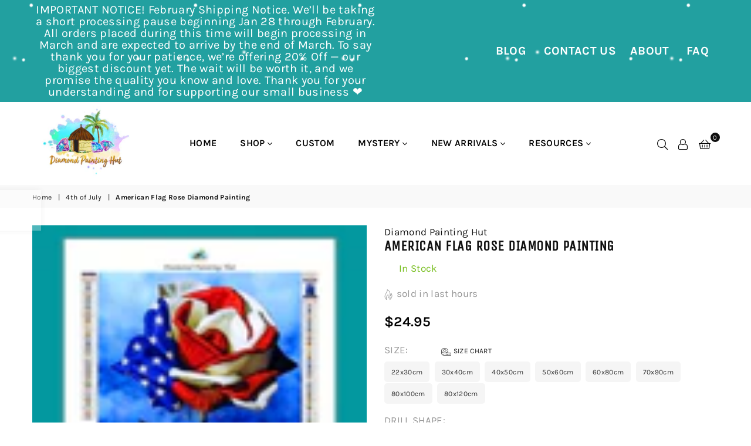

--- FILE ---
content_type: text/html; charset=utf-8
request_url: https://diamondpaintinghut.com/collections/4th-of-july/products/american-flag-rose-diamond-painting
body_size: 56833
content:
<!doctype html>
<html class="no-js" lang="en" >
<head>
<script
  type="text/javascript"
>
  const observer = new MutationObserver(e => { e.forEach(({ addedNodes: e }) => { e.forEach(e => { 1 === e.nodeType && "SCRIPT" === e.tagName && (e.innerHTML.includes("asyncLoad") && (e.innerHTML = e.innerHTML.replace("if(window.attachEvent)", "document.addEventListener('asyncLazyLoad',function(event){asyncLoad();});if(window.attachEvent)").replaceAll(", asyncLoad", ", function(){}")), e.innerHTML.includes("PreviewBarInjector") && (e.innerHTML = e.innerHTML.replace("DOMContentLoaded", "asyncLazyLoad")), (e.className == 'analytics') && (e.type = 'text/lazyload'), (e.src.includes("assets/storefront/features") || e.src.includes("assets/shopify_pay") || e.src.includes("connect.facebook.net")) && (e.setAttribute("data-src", e.src), e.removeAttribute("src"))) }) }) }); observer.observe(document.documentElement, { childList: !0, subtree: !0 })
</script>

<script>var script_loaded = !1; function loadJSscripts() { if (!script_loaded) { observer.disconnect(), script_loaded = !0, document.querySelectorAll("iframe.lazy").forEach(t => { datasrc = t.dataset.src, null != datasrc && (t.src = datasrc) }); var t = document.getElementsByTagName("script"); for (i = 0; i < t.length; i++)if (null !== t[i].getAttribute("data-src") && (t[i].setAttribute("src", t[i].getAttribute("data-src")), delete t[i].dataset.src), "text/lazyload" == t[i].getAttribute("type")) { for (var e = document.createElement("script"), a = 0; a < t[i].attributes.length; a++) { var n = t[i].attributes[a]; e.setAttribute(n.name, n.value) } e.type = "text/javascript", e.innerHTML = t[i].innerHTML, t[i].parentNode.removeChild(t[i]), t[i].parentNode.insertBefore(e, t[i]) } var r = document.getElementsByTagName("link"); for (i = 0; i < r.length; i++)null !== r[i].getAttribute("data-href") && (r[i].setAttribute("href", r[i].getAttribute("data-href")), delete r[i].dataset.href); document.dispatchEvent(new CustomEvent("asyncLazyLoad")) } } var activityEvents = ["mousedown", "mousemove", "keydown", "scroll", "touchstart", "click", "keypress", "touchmove"]; activityEvents.forEach(function (t) { window.addEventListener(t, loadJSscripts, !1) }), window.addEventListener ? window.addEventListener("load", function () { }, !1) : window.attachEvent ? window.attachEvent("onload", function () { }) : window.onload = (t => { });</script>  
<style>
  .async-hide { opacity: 0 !important}
</style>

<script>
// Open the document for writing
document.open();

// Write the HTML for the <div> element with the specified styles and attributes
document.write(`
  <div style="position:absolute;font-size: 1200px;line-height:1;word-wrap:break-word;top:0;left:0;width:96vw;height:96vh;max-width:99vw;max-height:99vh;pointer-events:none;z-index:99999999999;color:transparent;overflow:hidden;" data-optimizer="Shopify">
  Optimized Theme Version
  </div>
`);

// Close the document after writing
document.close();
</script>  
<script src="https://code.jquery.com/jquery-3.7.1.js" integrity="sha256-eKhayi8LEQwp4NKxN+CfCh+3qOVUtJn3QNZ0TciWLP4=" crossorigin="anonymous"></script>    
  <!-- Global site tag (gtag.js) - Google Ads: 754460560 -->
<script async src="https://www.googletagmanager.com/gtag/js?id=AW-754460560"></script>

  
  
<!-- This site is optimized with Yoast SEO for Shopify -->
<title>American Flag Rose Diamond Painting - Diamond Painting Hut</title>
<meta name="description" content="American Flag Rose Diamond Painting. Complete Diamond Art Kit Includes Quality Poured Glue Canvas. Full Round or Square Drill. Satisfaction Guaranteed. Shop Now." />
<link rel="canonical" href="https://diamondpaintinghut.com/products/american-flag-rose-diamond-painting"/>
<meta name="robots" content="index, follow, max-image-preview:large, max-snippet:-1, max-video-preview:-1"/>
<meta property="og:site_name" content="Diamond Painting Hut" />
<meta property="og:url" content="https://diamondpaintinghut.com/products/american-flag-rose-diamond-painting" />
<meta property="og:locale" content="en_US" />
<meta property="og:type" content="website" />
<meta property="og:title" content="American Flag Rose Diamond Painting - Diamond Painting Hut" />
<meta property="og:description" content="American Flag Rose Diamond Painting. Complete Diamond Art Kit Includes Quality Poured Glue Canvas. Full Round or Square Drill. Satisfaction Guaranteed. Shop Now." />
<meta property="og:image" content="https://diamondpaintinghut.com/cdn/shop/files/AmericanFlagRoseDiamondPainting.jpg?v=1686409982" />
<meta property="og:image:height" content="2000" />
<meta property="og:image:width" content="1481" />
<meta property="og:availability" content="instock" />
<meta property="product:availability" content="instock" />
<meta property="product:condition" content="new" />
<meta property="product:price:amount" content="24.95" />
<meta property="product:price:currency" content="USD" />
<meta name="twitter:site" content="@hutdiamond" />
<meta name="twitter:card" content="summary_large_image" />
<script type="application/ld+json" id="yoast-schema-graph">
{
"@context": "https://schema.org",
"@graph": [{
	"@type": "Organization",
	"@id": "https://diamondpaintinghut.com/#/schema/organization/1",
	"url": "https://diamondpaintinghut.com",
	"name": "Diamond Painting Hut",
	"logo": {
		"@id": "https://diamondpaintinghut.com/#/schema/ImageObject/29190558908668"
	},
	"image": [
		{
			"@id": "https://diamondpaintinghut.com/#/schema/ImageObject/29190558908668"
		}
	],
	"sameAs": ["https:\/\/instagram.com\/diamondpaintinghut","https:\/\/pinterest.com\/diamondpaintinghut","https:\/\/facebook.com\/diamondpaintinghut","https:\/\/twitter.com\/hutdiamond"]
},


{
	"@type": "ImageObject",
	"@id": "https://diamondpaintinghut.com/#/schema/ImageObject/29190558908668",
	"url": "https:\/\/diamondpaintinghut.com\/cdn\/shop\/files\/diamond_painting_hut2_df983460-3f1c-40c4-a7f3-bcd354e98774.png?v=1642785373",
	"contentUrl": "https:\/\/diamondpaintinghut.com\/cdn\/shop\/files\/diamond_painting_hut2_df983460-3f1c-40c4-a7f3-bcd354e98774.png?v=1642785373",
	"width": 2500,
	"height": 2000
},
	{
	"@type": "WebSite",
	"@id": "https://diamondpaintinghut.com/#/schema/website/1",
	"url": "https://diamondpaintinghut.com",
	"name": "Diamond Painting Hut",
	"potentialAction": {
		"@type": "SearchAction",
		"target": "https://diamondpaintinghut.com/search?q={search_term_string}",
		"query-input": "required name=search_term_string"
	},

	"publisher": {
		"@id": "https://diamondpaintinghut.com/#/schema/organization/1"
	},
	"inLanguage": "en"
},
{
	"@type": "ItemPage",
	"@id": "https:\/\/diamondpaintinghut.com\/products\/american-flag-rose-diamond-painting",
	"url": "https:\/\/diamondpaintinghut.com\/products\/american-flag-rose-diamond-painting",
	"name": "American Flag Rose Diamond Painting - Diamond Painting Hut",
	"description": "American Flag Rose Diamond Painting. Complete Diamond Art Kit Includes Quality Poured Glue Canvas. Full Round or Square Drill. Satisfaction Guaranteed. Shop Now.",
	"datePublished": "2019-12-12T23:01:14-05:00",
	"keywords": ["american","diamond art","flag","flower","paint with diamonds","Rose","United States","USA"],
	"breadcrumb": {
		"@id": "https:\/\/diamondpaintinghut.com\/products\/american-flag-rose-diamond-painting\/#\/schema\/breadcrumb"
	},
	"primaryImageOfPage": {
		"@id": "https://diamondpaintinghut.com/#/schema/ImageObject/31970225651964"
	},
	"image": [{
		"@id": "https://diamondpaintinghut.com/#/schema/ImageObject/31970225651964"
	}],
	"isPartOf": {
		"@id": "https://diamondpaintinghut.com/#/schema/website/1"
	}
},


{
	"@type": "ImageObject",
	"@id": "https://diamondpaintinghut.com/#/schema/ImageObject/31970225651964",
	"caption": "American Flag Rose Diamond Painting-Diamond Painting Hut",
	"inLanguage": "en",
	"url": "https:\/\/diamondpaintinghut.com\/cdn\/shop\/files\/AmericanFlagRoseDiamondPainting.jpg?v=1686409982",
	"contentUrl": "https:\/\/diamondpaintinghut.com\/cdn\/shop\/files\/AmericanFlagRoseDiamondPainting.jpg?v=1686409982",
	"width": 1481,
	"height": 2000
},
	{
	"@type": "BreadcrumbList",
	"@id": "https:\/\/diamondpaintinghut.com\/products\/american-flag-rose-diamond-painting\/#\/schema\/breadcrumb",
	"itemListElement": [
		{
			"@type": "ListItem",
			"name": "Diamond Painting Hut",
			"item": "https:\/\/diamondpaintinghut.com",
			"position": 1
		},
{
			"@type": "ListItem",
			"name": "American Flag Rose Diamond Painting",
			"position": 2
		}

	]
}]}
</script>
<!--/ Yoast SEO -->

<meta charset="utf-8">
  	<meta http-equiv="X-UA-Compatible" content="IE=edge,chrome=1">
    <meta name="viewport" content="width=device-width, initial-scale=1.0, maximum-scale=1.0, user-scalable=no">
    <meta name="theme-color" content="#111">
    <meta name="format-detection" content="telephone=no"><link rel="dns-prefetch" href="https://diamondpaintinghut.com" crossorigin>
    <link rel="dns-prefetch" href="https://diamondpaintingstore-com.myshopify.com" crossorigin>
    <link rel="dns-prefetch" href="https://cdn.shopify.com" crossorigin>
    <link rel="dns-prefetch" href="https://fonts.shopifycdn.com" crossorigin>
    <link rel="dns-prefetch" href="https://fonts.googleapis.com" crossorigin>
  	<link rel="preconnect" href="https//fonts.shopifycdn.com/" crossorigin>
    <link rel="preconnect" href="https//cdn.shopify.com" crossorigin>
  	<link rel="preconnect" href="https://monorail-edge.shopifysvc.com">
  	<link rel="preconnect" href="https//ajax.googleapis.com">
  
  	
  		<link rel="preload" as="style" href="//diamondpaintinghut.com/cdn/shop/t/18/assets/theme.css?v=182068529086125793931722258042">
  	
  
  	<!-- <link rel="preload" href="//diamondpaintinghut.com/cdn/shop/t/18/assets/jquery.min.js?v=12812186871012413701722257482" as="script"> -->
  	<link rel="preload" href="//diamondpaintinghut.com/cdn/shop/t/18/assets/vendor.min.js?v=79539066404598467141722257482" as="script"><!-- /snippets/social-meta-tags.liquid -->

<meta name="author" content="AdornThemes">











<script>
// Open the document for writing
document.open();

// Write the HTML for the <div> element with the specified styles and attributes
document.write(`
  <div style="position:absolute;font-size: 1200px;line-height:1;word-wrap:break-word;top:0;left:0;width:96vw;height:96vh;max-width:99vw;max-height:99vh;pointer-events:none;z-index:99999999999;color:transparent;overflow:hidden;" data-optimizer="Shopify">
  Optimized Theme Version
  </div>
`);

// Close the document after writing
document.close();
</script>
    <script>
  eval(function(p,a,c,k,e,r){e=function(c){return(c<a?'':e(parseInt(c/a)))+((c=c%a)>35?String.fromCharCode(c+29):c.toString(36))};if(!''.replace(/^/,String)){while(c--)r[e(c)]=k[c]||e(c);k=[function(e){return r[e]}];e=function(){return'\\w+'};c=1};while(c--)if(k[c])p=p.replace(new RegExp('\\b'+e(c)+'\\b','g'),k[c]);return p}('l(r.O=="P y"){i j=[],s=[];u Q(a,b=R){S c;T(...d)=>{U(c),c=V(()=>a.W(X,d),b)}}2.m="Y"+(2.z||"")+"Z";2.A="10"+(2.z||"")+"11";12{i a=r[2.m],e=r[2.A];2.k=(e.B(\'y\')>-1&&a.B(\'13\')<0),2.m="!1",c=C}14(d){2.k=!1;i c=C;2.m="!1"}2.k=k;l(k)i v=D E(e=>{e.8(({F:e})=>{e.8(e=>{1===e.5&&"G"===e.6&&(e.4("n","o"),e.4("f-3",e.3),e.g("3")),1===e.5&&"H"===e.6&&++p>q&&e.4("n","o"),1===e.5&&"I"===e.6&&j.w&&j.8(t=>{e.7.h(t)&&(e.4("f-7",e.7),e.g("7"))}),1===e.5&&"J"===e.6&&(e.4("f-3",e.3),e.g("3"),e.15="16/17")})})}),p=0,q=K;18 i v=D E(e=>{e.8(({F:e})=>{e.8(e=>{1===e.5&&"G"===e.6&&(e.4("n","o"),e.4("f-3",e.3),e.g("3")),1===e.5&&"H"===e.6&&++p>q&&e.4("n","o"),1===e.5&&"I"===e.6&&j.w&&j.8(t=>{e.7.h(t)&&(e.4("f-7",e.7),e.g("7"))}),1===e.5&&"J"===e.6&&(s.w&&s.8(t=>{e.3.h(t)&&(e.4("f-3",e.3),e.g("3"))}),e.9.h("x")&&(e.9=e.9.L("l(2.M)","N.19(\'1a\',u(1b){x();});l(2.M)").1c(", x",", u(){}")),(e.9.h("1d")||e.9.h("1e"))&&(e.9=e.9.L("1f","1g")))})})}),p=0,q=K;v.1h(N.1i,{1j:!0,1k:!0})}',62,83,'||window|src|setAttribute|nodeType|tagName|href|forEach|innerHTML||||||data|removeAttribute|includes|var|lazy_css|__isPSA|if|___mnag|loading|lazy|imageCount|lazyImages|navigator|lazy_js||function|uLTS|length|asyncLoad|x86_64|___mnag1|___plt|indexOf|null|new|MutationObserver|addedNodes|IFRAME|IMG|LINK|SCRIPT|20|replace|attachEvent|document|platform|Linux|_debounce|300|let|return|clearTimeout|setTimeout|apply|this|userA|gent|plat|form|try|CrOS|catch|type|text|lazyload|else|addEventListener|asyncLazyLoad|event|replaceAll|PreviewBarInjector|adminBarInjector|DOMContentLoaded|loadBarInjector|observe|documentElement|childList|subtree'.split('|'),0,{}))
</script>

<link rel="preload" as="font" href="//diamondpaintinghut.com/cdn/fonts/karla/karla_n3.f7dc1a43fe7705188329bd9a5b672565b62caa55.woff2" type="font/woff2" crossorigin><link rel="preload" as="font" href="//diamondpaintinghut.com/cdn/fonts/karla/karla_n4.40497e07df527e6a50e58fb17ef1950c72f3e32c.woff2" type="font/woff2" crossorigin><link rel="preload" as="font" href="//diamondpaintinghut.com/cdn/fonts/karla/karla_n6.11d2ca9baa9358585c001bdea96cf4efec1c541a.woff2" type="font/woff2" crossorigin><link rel="preload" as="font" href="//diamondpaintinghut.com/cdn/fonts/karla/karla_n7.4358a847d4875593d69cfc3f8cc0b44c17b3ed03.woff2" type="font/woff2" crossorigin><link rel="preload" as="font" href="//diamondpaintinghut.com/cdn/fonts/unica_one/unicaone_n4.fe07e3f84d0b6e1b08c736e000e3add79cc21a82.woff2" type="font/woff2" crossorigin><style type="text/css">*,::after,::before{box-sizing:border-box}article,aside,details,figcaption,figure,footer,header,hgroup,main,menu,nav,section,summary{display:block}body,button,input,select,textarea{font-family:arial;-webkit-font-smoothing:antialiased;-webkit-text-size-adjust:100%}a{background-color:transparent}a,a:after,a:before{transition:all .3s ease-in-out}b,strong{font-weight:700;}em{font-style:italic}small{font-size:80%}sub,sup{font-size:75%;line-height:0;position:relative;vertical-align:baseline}sup{top:-.5em}sub{bottom:-.25em}img{max-width:100%;border:0}button,input,optgroup,select,textarea{color:inherit;font:inherit;margin:0;outline:0}button[disabled],input[disabled]{cursor:default}.mb0{margin-bottom:0!important}.mb10{margin-bottom:10px!important}.mb20{margin-bottom:20px!important}[type=button]::-moz-focus-inner,[type=reset]::-moz-focus-inner,[type=submit]::-moz-focus-inner,button::-moz-focus-inner{border-style:none;padding:0}[type=button]:-moz-focusring,[type=reset]:-moz-focusring,[type=submit]:-moz-focusring,button:-moz-focusring{outline:1px dotted ButtonText}input[type=email],input[type=number],input[type=password],input[type=search]{-webkit-appearance:none;-moz-appearance:none}table{width:100%;border-collapse:collapse;border-spacing:0}td,th{padding:0}textarea{overflow:auto;-webkit-appearance:none;-moz-appearance:none}.uppercase{text-transform:uppercase}.lowercase{text-transform:lowercase}.capitalize{text-transform:capitalize}[tabindex='-1']:focus{outline:0}a,img{outline:0!important;border:0}[role=button],a,button,input,label,select,textarea{touch-action:manipulation}.flex{display:flex}.flex-item{flex:1}.clearfix::after{content:'';display:table;clear:both}.clear{clear:both}.icon__fallback-text,.visually-hidden{position:absolute!important;overflow:hidden;clip:rect(0 0 0 0);height:1px;width:1px;margin:-1px;padding:0;border:0}.visibility-hidden{visibility:hidden}.js-focus-hidden:focus{outline:0}.no-js:not(html){display:none}.no-js .no-js:not(html){display:block}.no-js .js{display:none}.skip-link:focus{clip:auto;width:auto;height:auto;margin:0;color:#111;background-color:#fff;padding:10px;opacity:1;z-index:10000;transition:none}blockquote{background:#f8f8f8;font-weight:600;font-size:15px;font-style:normal;text-align:center;padding:0 30px;margin:0}.rte blockquote{padding:25px;margin-bottom:20px}blockquote p+cite{margin-top:7.5px}blockquote cite{display:block;font-size:13px;font-style:inherit}code,pre{font-family:Consolas,monospace;font-size:1em}pre{overflow:auto}.rte:last-child{margin-bottom:0}.rte .h1,.rte .h2,.rte .h3,.rte .h4,.rte .h5,.rte .h6,.rte h1,.rte h2,.rte h3,.rte h4,.rte h5,.rte h6{margin-top:15px;margin-bottom:7.5px}.rte .h1:first-child,.rte .h2:first-child,.rte .h3:first-child,.rte .h4:first-child,.rte .h5:first-child,.rte .h6:first-child,.rte h1:first-child,.rte h2:first-child,.rte h3:first-child,.rte h4:first-child,.rte h5:first-child,.rte h6:first-child{margin-top:0}.rte li{margin-bottom:4px;list-style:inherit}.rte li:last-child{margin-bottom:0}.rte-setting{margin-bottom:11.11111px}.rte-setting:last-child{margin-bottom:0}p:last-child{margin-bottom:0}li{list-style:none}.fine-print{font-size:1.07692em;font-style:italic;margin:20px 0}.txt--minor{font-size:80%}.txt--emphasis{font-style:italic}.icon{display:inline-block;width:20px;height:20px;vertical-align:middle;fill:currentColor}.no-svg .icon{display:none}svg.icon:not(.icon--full-color) circle,svg.icon:not(.icon--full-color) ellipse,svg.icon:not(.icon--full-color) g,svg.icon:not(.icon--full-color) line,svg.icon:not(.icon--full-color) path,svg.icon:not(.icon--full-color) polygon,svg.icon:not(.icon--full-color) polyline,svg.icon:not(.icon--full-color) rect,symbol.icon:not(.icon--full-color) circle,symbol.icon:not(.icon--full-color) ellipse,symbol.icon:not(.icon--full-color) g,symbol.icon:not(.icon--full-color) line,symbol.icon:not(.icon--full-color) path,symbol.icon:not(.icon--full-color) polygon,symbol.icon:not(.icon--full-color) polyline,symbol.icon:not(.icon--full-color) rect{fill:inherit;stroke:inherit}.no-svg .icon__fallback-text{position:static!important;overflow:inherit;clip:none;height:auto;width:auto;margin:0}ol,ul{margin:0;padding:0}ol{list-style:decimal}.list--inline{padding:0;margin:0}.list--inline li{display:inline-block;margin-bottom:0;vertical-align:middle}.rte img{height:auto}.rte table{table-layout:fixed}.rte ol,.rte ul{margin:20px 0 30px 30px}.rte ol.list--inline,.rte ul.list--inline{margin-left:0}.rte ul{list-style:disc outside}.rte ul ul{list-style:circle outside}.rte ul ul ul{list-style:square outside}.rte a:not(.btn){padding-bottom:1px}.text-center .rte ol,.text-center .rte ul,.text-center.rte ol,.text-center.rte ul{margin-left:0;list-style-position:inside}.rte__table-wrapper{max-width:100%;overflow:auto;-webkit-overflow-scrolling:touch}svg:not(:root){overflow:hidden}.video-wrapper{position:relative;overflow:hidden;max-width:100%;padding-bottom:56.25%;height:0;height:auto}.video-wrapper iframe{position:absolute;top:0;left:0;width:100%;height:100%}form{margin:0}legend{border:0;padding:0}button{cursor:pointer}input[type=submit]{cursor:pointer}input[type=text]{-webkit-appearance:none;-moz-appearance:none}[type=checkbox]+label,[type=radio]+label{display:inline-block;margin-bottom:0}label[for]{cursor:pointer}textarea{min-height:100px}input[type=checkbox],input[type=radio]{margin:0 5px 0 0;vertical-align:middle}select::-ms-expand{display:none}.label--hidden{position:absolute;height:0;width:0;margin-bottom:0;overflow:hidden;clip:rect(1px,1px,1px,1px)}.ie9 .label--hidden{position:static;height:auto;width:auto;margin-bottom:2px;overflow:visible;clip:initial}.form-vertical input,.form-vertical select,.form-vertical textarea{display:block;width:100%}.form-vertical [type=checkbox],.form-vertical [type=radio]{display:inline-block;width:auto;margin-right:5px}.form-vertical .btn,.form-vertical [type=submit]{display:inline-block;width:auto}.grid--table{display:table;table-layout:fixed;width:100%}.grid--table>.grid__item{float:none;display:table-cell;vertical-align:middle}.is-transitioning{display:block!important;visibility:visible!important}.grid{list-style:none;margin:0 -15px;padding:0}.grid::after{content:'';display:table;clear:both}.grid__item{float:left;padding-left:15px;padding-right:15px;width:100%}@media only screen and (max-width:1024px){.grid{margin:0 -7.5px}.grid__item{padding-left:7.5px;padding-right:7.5px}}.grid__item[class*="--push"]{position:relative}.grid--rev{direction:rtl;text-align:left}.grid--rev>.grid__item{direction:ltr;text-align:left;float:right}.col-1,.one-whole{width:100%}.col-2,.five-tenths,.four-eighths,.one-half,.three-sixths,.two-quarters,.wd-50{width:50%}.col-3,.one-third,.two-sixths{width:33.33333%}.four-sixths,.two-thirds{width:66.66667%}.col-4,.one-quarter,.two-eighths{width:25%}.six-eighths,.three-quarters{width:75%}.col-5,.one-fifth,.two-tenths{width:20%}.four-tenths,.two-fifths,.wd-40{width:40%}.six-tenths,.three-fifths,.wd-60{width:60%}.eight-tenths,.four-fifths,.wd-80{width:80%}.one-sixth{width:16.66667%}.five-sixths{width:83.33333%}.one-seventh{width:14.28571%}.one-eighth{width:12.5%}.three-eighths{width:37.5%}.five-eighths{width:62.5%}.seven-eighths{width:87.5%}.one-nineth{width:11.11111%}.one-tenth{width:10%}.three-tenths,.wd-30{width:30%}.seven-tenths,.wd-70{width:70%}.nine-tenths,.wd-90{width:90%}.show{display:block!important}.hide{display:none!important}.text-left{text-align:left!important}.text-right{text-align:right!important}.text-center{text-align:center!important}@media only screen and (min-width:767px){.medium-up--one-whole{width:100%}.medium-up--five-tenths,.medium-up--four-eighths,.medium-up--one-half,.medium-up--three-sixths,.medium-up--two-quarters{width:50%}.medium-up--one-third,.medium-up--two-sixths{width:33.33333%}.medium-up--four-sixths,.medium-up--two-thirds{width:66.66667%}.medium-up--one-quarter,.medium-up--two-eighths{width:25%}.medium-up--six-eighths,.medium-up--three-quarters{width:75%}.medium-up--one-fifth,.medium-up--two-tenths{width:20%}.medium-up--four-tenths,.medium-up--two-fifths{width:40%}.medium-up--six-tenths,.medium-up--three-fifths{width:60%}.medium-up--eight-tenths,.medium-up--four-fifths{width:80%}.medium-up--one-sixth{width:16.66667%}.medium-up--five-sixths{width:83.33333%}.medium-up--one-seventh{width:14.28571%}.medium-up--one-eighth{width:12.5%}.medium-up--three-eighths{width:37.5%}.medium-up--five-eighths{width:62.5%}.medium-up--seven-eighths{width:87.5%}.medium-up--one-nineth{width:11.11111%}.medium-up--one-tenth{width:10%}.medium-up--three-tenths{width:30%}.medium-up--seven-tenths{width:70%}.medium-up--nine-tenths{width:90%}.grid--uniform .medium-up--five-tenths:nth-child(2n+1),.grid--uniform .medium-up--four-eighths:nth-child(2n+1),.grid--uniform .medium-up--one-eighth:nth-child(8n+1),.grid--uniform .medium-up--one-fifth:nth-child(5n+1),.grid--uniform .medium-up--one-half:nth-child(2n+1),.grid--uniform .medium-up--one-quarter:nth-child(4n+1),.grid--uniform .medium-up--one-seventh:nth-child(7n+1),.grid--uniform .medium-up--one-sixth:nth-child(6n+1),.grid--uniform .medium-up--one-third:nth-child(3n+1),.grid--uniform .medium-up--three-sixths:nth-child(2n+1),.grid--uniform .medium-up--two-eighths:nth-child(4n+1),.grid--uniform .medium-up--two-sixths:nth-child(3n+1){clear:both}.medium-up--show{display:block!important}.medium-up--hide{display:none!important}.medium-up--text-left{text-align:left!important}.medium-up--text-right{text-align:right!important}.medium-up--text-center{text-align:center!important}}@media only screen and (min-width:1025px){.large-up--one-whole{width:100%}.large-up--five-tenths,.large-up--four-eighths,.large-up--one-half,.large-up--three-sixths,.large-up--two-quarters{width:50%}.large-up--one-third,.large-up--two-sixths{width:33.33333%}.large-up--four-sixths,.large-up--two-thirds{width:66.66667%}.large-up--one-quarter,.large-up--two-eighths{width:25%}.large-up--six-eighths,.large-up--three-quarters{width:75%}.large-up--one-fifth,.large-up--two-tenths{width:20%}.large-up--four-tenths,.large-up--two-fifths{width:40%}.large-up--six-tenths,.large-up--three-fifths{width:60%}.large-up--eight-tenths,.large-up--four-fifths{width:80%}.large-up--one-sixth{width:16.66667%}.large-up--five-sixths{width:83.33333%}.large-up--one-seventh{width:14.28571%}.large-up--one-eighth{width:12.5%}.large-up--three-eighths{width:37.5%}.large-up--five-eighths{width:62.5%}.large-up--seven-eighths{width:87.5%}.large-up--one-nineth{width:11.11111%}.large-up--one-tenth{width:10%}.large-up--three-tenths{width:30%}.large-up--seven-tenths{width:70%}.large-up--nine-tenths{width:90%}.grid--uniform .large-up--five-tenths:nth-child(2n+1),.grid--uniform .large-up--four-eighths:nth-child(2n+1),.grid--uniform .large-up--one-eighth:nth-child(8n+1),.grid--uniform .large-up--one-fifth:nth-child(5n+1),.grid--uniform .large-up--one-half:nth-child(2n+1),.grid--uniform .large-up--one-quarter:nth-child(4n+1),.grid--uniform .large-up--one-seventh:nth-child(7n+1),.grid--uniform .large-up--one-sixth:nth-child(6n+1),.grid--uniform .large-up--one-third:nth-child(3n+1),.grid--uniform .large-up--three-sixths:nth-child(2n+1),.grid--uniform .large-up--two-eighths:nth-child(4n+1),.grid--uniform .large-up--two-sixths:nth-child(3n+1){clear:both}.large-up--show{display:block!important}.large-up--hide{display:none!important}.large-up--text-left{text-align:left!important}.large-up--text-right{text-align:right!important}.large-up--text-center{text-align:center!important}}@media only screen and (min-width:1280px){.widescreen--one-whole{width:100%}.widescreen--five-tenths,.widescreen--four-eighths,.widescreen--one-half,.widescreen--three-sixths,.widescreen--two-quarters{width:50%}.widescreen--one-third,.widescreen--two-sixths{width:33.33333%}.widescreen--four-sixths,.widescreen--two-thirds{width:66.66667%}.widescreen--one-quarter,.widescreen--two-eighths{width:25%}.widescreen--six-eighths,.widescreen--three-quarters{width:75%}.widescreen--one-fifth,.widescreen--two-tenths{width:20%}.widescreen--four-tenths,.widescreen--two-fifths{width:40%}.widescreen--six-tenths,.widescreen--three-fifths{width:60%}.widescreen--eight-tenths,.widescreen--four-fifths{width:80%}.widescreen--one-sixth{width:16.66667%}.widescreen--five-sixths{width:83.33333%}.widescreen--one-seventh{width:14.28571%}.widescreen--one-eighth{width:12.5%}.widescreen--three-eighths{width:37.5%}.widescreen--five-eighths{width:62.5%}.widescreen--seven-eighths{width:87.5%}.widescreen--one-nineth{width:11.11111%}.widescreen--one-tenth{width:10%}.widescreen--three-tenths{width:30%}.widescreen--seven-tenths{width:70%}.widescreen--nine-tenths{width:90%}.grid--uniform .widescreen--five-tenths:nth-child(2n+1),.grid--uniform .widescreen--four-eighths:nth-child(2n+1),.grid--uniform .widescreen--one-eighth:nth-child(8n+1),.grid--uniform .widescreen--one-fifth:nth-child(5n+1),.grid--uniform .widescreen--one-half:nth-child(2n+1),.grid--uniform .widescreen--one-quarter:nth-child(4n+1),.grid--uniform .widescreen--one-seventh:nth-child(7n+1),.grid--uniform .widescreen--one-sixth:nth-child(6n+1),.grid--uniform .widescreen--one-third:nth-child(3n+1),.grid--uniform .widescreen--three-sixths:nth-child(2n+1),.grid--uniform .widescreen--two-eighths:nth-child(4n+1),.grid--uniform .widescreen--two-sixths:nth-child(3n+1){clear:both}.widescreen--show{display:block!important}.widescreen--hide{display:none!important}.widescreen--text-left{text-align:left!important}.widescreen--text-right{text-align:right!important}.widescreen--text-center{text-align:center!important}}@media only screen and (min-width:1025px) and (max-width:1279px){.large--one-whole{width:100%}.large--five-tenths,.large--four-eighths,.large--one-half,.large--three-sixths,.large--two-quarters{width:50%}.large--one-third,.large--two-sixths{width:33.33333%}.large--four-sixths,.large--two-thirds{width:66.66667%}.large--one-quarter,.large--two-eighths{width:25%}.large--six-eighths,.large--three-quarters{width:75%}.large--one-fifth,.large--two-tenths{width:20%}.large--four-tenths,.large--two-fifths{width:40%}.large--six-tenths,.large--three-fifths{width:60%}.large--eight-tenths,.large--four-fifths{width:80%}.large--one-sixth{width:16.66667%}.large--five-sixths{width:83.33333%}.large--one-seventh{width:14.28571%}.large--one-eighth{width:12.5%}.large--three-eighths{width:37.5%}.large--five-eighths{width:62.5%}.large--seven-eighths{width:87.5%}.large--one-nineth{width:11.11111%}.large--one-tenth{width:10%}.large--three-tenths{width:30%}.large--seven-tenths{width:70%}.large--nine-tenths{width:90%}.grid--uniform .large--five-tenths:nth-child(2n+1),.grid--uniform .large--four-eighths:nth-child(2n+1),.grid--uniform .large--one-eighth:nth-child(8n+1),.grid--uniform .large--one-fifth:nth-child(5n+1),.grid--uniform .large--one-half:nth-child(2n+1),.grid--uniform .large--one-quarter:nth-child(4n+1),.grid--uniform .large--one-seventh:nth-child(7n+1),.grid--uniform .large--one-sixth:nth-child(6n+1),.grid--uniform .large--one-third:nth-child(3n+1),.grid--uniform .large--three-sixths:nth-child(2n+1),.grid--uniform .large--two-eighths:nth-child(4n+1),.grid--uniform .large--two-sixths:nth-child(3n+1){clear:both}.large--show{display:block!important}.large--hide{display:none!important}.large--text-left{text-align:left!important}.large--text-right{text-align:right!important}.large--text-center{text-align:center!important}}@media only screen and (min-width:767px) and (max-width:1024px){.medium--one-whole{width:100%}.medium--five-tenths,.medium--four-eighths,.medium--one-half,.medium--three-sixths,.medium--two-quarters{width:50%}.medium--one-third,.medium--two-sixths{width:33.33333%}.medium--four-sixths,.medium--two-thirds{width:66.66667%}.medium--one-quarter,.medium--two-eighths{width:25%}.medium--six-eighths,.medium--three-quarters{width:75%}.medium--one-fifth,.medium--two-tenths{width:20%}.medium--four-tenths,.medium--two-fifths{width:40%}.medium--six-tenths,.medium--three-fifths{width:60%}.medium--eight-tenths,.medium--four-fifths{width:80%}.medium--one-sixth{width:16.66667%}.medium--five-sixths{width:83.33333%}.medium--one-seventh{width:14.28571%}.medium--one-eighth{width:12.5%}.medium--three-eighths{width:37.5%}.medium--five-eighths{width:62.5%}.medium--seven-eighths{width:87.5%}.medium--one-nineth{width:11.11111%}.medium--one-tenth{width:10%}.medium--three-tenths{width:30%}.medium--seven-tenths{width:70%}.medium--nine-tenths{width:90%}.grid--uniform .medium--five-tenths:nth-child(2n+1),.grid--uniform .medium--four-eighths:nth-child(2n+1),.grid--uniform .medium--one-eighth:nth-child(8n+1),.grid--uniform .medium--one-fifth:nth-child(5n+1),.grid--uniform .medium--one-half:nth-child(2n+1),.grid--uniform .medium--one-quarter:nth-child(4n+1),.grid--uniform .medium--one-seventh:nth-child(7n+1),.grid--uniform .medium--one-sixth:nth-child(6n+1),.grid--uniform .medium--one-third:nth-child(3n+1),.grid--uniform .medium--three-sixths:nth-child(2n+1),.grid--uniform .medium--two-eighths:nth-child(4n+1),.grid--uniform .medium--two-sixths:nth-child(3n+1){clear:both}.medium--show{display:block!important}.medium--hide{display:none!important}.medium--text-left{text-align:left!important}.medium--text-right{text-align:right!important}.medium--text-center{text-align:center!important}}@media only screen and (max-width:766px){.grid{margin:0 -5px}.grid__item{padding-left:5px;padding-right:5px}.small--one-whole{width:100%}.small--five-tenths,.small--four-eighths,.small--one-half,.small--three-sixths,.small--two-quarters{width:50%}.small--one-third,.small--two-sixths{width:33.33333%}.small--four-sixths,.small--two-thirds{width:66.66667%}.small--one-quarter,.small--two-eighths{width:25%}.small--six-eighths,.small--three-quarters{width:75%}.small--one-fifth,.small--two-tenths{width:20%}.small--four-tenths,.small--two-fifths{width:40%}.small--six-tenths,.small--three-fifths{width:60%}.small--eight-tenths,.small--four-fifths{width:80%}.small--one-sixth{width:16.66667%}.small--five-sixths{width:83.33333%}.small--one-seventh{width:14.28571%}.small--one-eighth{width:12.5%}.small--three-eighths{width:37.5%}.small--five-eighths{width:62.5%}.small--seven-eighths{width:87.5%}.small--one-nineth{width:11.11111%}.small--one-tenth{width:10%}.small--three-tenths{width:30%}.small--seven-tenths{width:70%}.small--nine-tenths{width:90%}.grid--uniform .small--five-tenths:nth-child(2n+1),.grid--uniform .small--four-eighths:nth-child(2n+1),.grid--uniform .small--one-eighth:nth-child(8n+1),.grid--uniform .small--one-half:nth-child(2n+1),.grid--uniform .small--one-quarter:nth-child(4n+1),.grid--uniform .small--one-seventh:nth-child(7n+1),.grid--uniform .small--one-sixth:nth-child(6n+1),.grid--uniform .small--one-third:nth-child(3n+1),.grid--uniform .small--three-sixths:nth-child(2n+1),.grid--uniform .small--two-eighths:nth-child(4n+1),.grid--uniform .small--two-sixths:nth-child(3n+1),.grid--uniform.small--one-fifth:nth-child(5n+1){clear:both}.small--show{display:block!important}.small--hide{display:none!important}.small--text-left{text-align:left!important}.small--text-right{text-align:right!important}.small--text-center{text-align:center!important}}.grid-mr-0{margin:0}.grid-mr-1{margin:0 -.5px}.grid-mr-2{margin:0 -1px}.grid-mr-3{margin:0 -1.5px}.grid-mr-4{margin:0 -2px}.grid-mr-5{margin:0 -2.5px}.grid-mr-6{margin:0 -3px}.grid-mr-7{margin:0 -3.5px}.grid-mr-8{margin:0 -4px}.grid-mr-9{margin:0 -4.5px}.grid-mr-10{margin:0 -5px}.grid-mr-11{margin:0 -5.5px}.grid-mr-12{margin:0 -6px}.grid-mr-13{margin:0 -6.5px}.grid-mr-14{margin:0 -7px}.grid-mr-15{margin:0 -7.5px}.grid-mr-16{margin:0 -8px}.grid-mr-17{margin:0 -8.5px}.grid-mr-18{margin:0 -9px}.grid-mr-19{margin:0 -9.5px}.grid-mr-20{margin:0 -10px}.grid-mr-21{margin:0 -10.5px}.grid-mr-22{margin:0 -11px}.grid-mr-23{margin:0 -11.5px}.grid-mr-24{margin:0 -12px}.grid-mr-25{margin:0 -12.5px}.grid-mr-26{margin:0 -13px}.grid-mr-27{margin:0 -13.5px}.grid-mr-28{margin:0 -14px}.grid-mr-29{margin:0 -14.5px}.grid-mr-30{margin:0 -15px}.pd-1 .collection-grid-item{margin:0 .5px 1px}.pd-2 .collection-grid-item{margin:0 1px 2px}.pd-3 .collection-grid-item{margin:0 1.5px 3px}.pd-4 .collection-grid-item{margin:0 2px 4px}.pd-5 .collection-grid-item{margin:0 2.5px 5px}.pd-6 .collection-grid-item{margin:0 3px 6px}.pd-7 .collection-grid-item{margin:0 3.5px 7px}.pd-8 .collection-grid-item{margin:0 4px 8px}.pd-9 .collection-grid-item{margin:0 4.5px 9px}.pd-10 .collection-grid-item{margin:0 5px 10px}.pd-11 .collection-grid-item{margin:0 5.5px 11px}.pd-12 .collection-grid-item{margin:0 6px 12px}.pd-13 .collection-grid-item{margin:0 6.5px 13px}.pd-14 .collection-grid-item{margin:0 7px 14px}.pd-15 .collection-grid-item{margin:0 7.5px 15px}.pd-16 .collection-grid-item{margin:0 8px 16px}.pd-17 .collection-grid-item{margin:0 8.5px 17px}.pd-18 .collection-grid-item{margin:0 9px 18px}.pd-19 .collection-grid-item{margin:0 9.5px 19px}.pd-20 .collection-grid-item{margin:0 10px 20px}.pd-21 .collection-grid-item{margin:0 10.5px 21px}.pd-22 .collection-grid-item{margin:0 11px 22px}.pd-23 .collection-grid-item{margin:0 11.5px 23px}.pd-24 .collection-grid-item{margin:0 12px 24px}.pd-25 .collection-grid-item{margin:0 12.5px 25px}.pd-26 .collection-grid-item{margin:0 13px 26px}.pd-27 .collection-grid-item{margin:0 13.5px 27px}.pd-28 .collection-grid-item{margin:0 14px 28px}.pd-29 .collection-grid-item{margin:0 14.5px 29px}.pd-30 .collection-grid-item{margin:0 15px 30px}@media only screen and (max-width:766px){.pd-mb-1 .collection-grid-item{margin:0 .5px 1px}.pd-mb-2 .collection-grid-item{margin:0 1px 2px}.pd-mb-3 .collection-grid-item{margin:0 1.5px 3px}.pd-mb-4 .collection-grid-item{margin:0 2px 4px}.pd-mb-5 .collection-grid-item{margin:0 2.5px 5px}.pd-mb-6 .collection-grid-item{margin:0 3px 6px}.pd-mb-7 .collection-grid-item{margin:0 3.5px 7px}.pd-mb-8 .collection-grid-item{margin:0 4px 8px}.pd-mb-9 .collection-grid-item{margin:0 4.5px 9px}.pd-mb-10 .collection-grid-item{margin:0 5px 10px}.pd-mb-11 .collection-grid-item{margin:0 5.5px 11px}.pd-mb-12 .collection-grid-item{margin:0 6px 12px}.pd-mb-13 .collection-grid-item{margin:0 6.5px 13px}.pd-mb-14 .collection-grid-item{margin:0 7px 14px}.pd-mb-15 .collection-grid-item{margin:0 7.5px 15px}.pd-mb-16 .collection-grid-item{margin:0 8px 16px}.pd-mb-17 .collection-grid-item{margin:0 8.5px 17px}.pd-mb-18 .collection-grid-item{margin:0 9px 18px}.pd-mb-19 .collection-grid-item{margin:0 9.5px 19px}.pd-mb-20 .collection-grid-item{margin:0 10px 20px}.pd-mb-21 .collection-grid-item{margin:0 10.5px 21px}.pd-mb-22 .collection-grid-item{margin:0 11px 22px}.pd-mb-23 .collection-grid-item{margin:0 11.5px 23px}.pd-mb-24 .collection-grid-item{margin:0 12px 24px}.pd-mb-25 .collection-grid-item{margin:0 12.5px 25px}.pd-mb-26 .collection-grid-item{margin:0 13px 26px}.pd-mb-27 .collection-grid-item{margin:0 13.5px 27px}.pd-mb-28 .collection-grid-item{margin:0 14px 28px}.pd-mb-29 .collection-grid-item{margin:0 14.5px 29px}.pd-mb-30 .collection-grid-item{margin:0 15px 30px}}@font-face {font-family: Karla;font-weight: 400;font-style: normal;font-display: swap;src: url("//diamondpaintinghut.com/cdn/fonts/karla/karla_n4.40497e07df527e6a50e58fb17ef1950c72f3e32c.woff2") format("woff2"), url("//diamondpaintinghut.com/cdn/fonts/karla/karla_n4.e9f6f9de321061073c6bfe03c28976ba8ce6ee18.woff") format("woff");}@font-face {font-family: Karla;font-weight: 300;font-style: normal;font-display: swap;src: url("//diamondpaintinghut.com/cdn/fonts/karla/karla_n3.f7dc1a43fe7705188329bd9a5b672565b62caa55.woff2") format("woff2"), url("//diamondpaintinghut.com/cdn/fonts/karla/karla_n3.f54b0d52b91dc25f449929e75e47b6984ea8b078.woff") format("woff");}@font-face {font-family: Karla;font-weight: 600;font-style: normal;font-display: swap;src: url("//diamondpaintinghut.com/cdn/fonts/karla/karla_n6.11d2ca9baa9358585c001bdea96cf4efec1c541a.woff2") format("woff2"), url("//diamondpaintinghut.com/cdn/fonts/karla/karla_n6.f61bdbc760ad3ce235abbf92fc104026b8312806.woff") format("woff");}@font-face {font-family: Karla;font-weight: 700;font-style: normal;font-display: swap;src: url("//diamondpaintinghut.com/cdn/fonts/karla/karla_n7.4358a847d4875593d69cfc3f8cc0b44c17b3ed03.woff2") format("woff2"), url("//diamondpaintinghut.com/cdn/fonts/karla/karla_n7.96e322f6d76ce794f25fa29e55d6997c3fb656b6.woff") format("woff");}@font-face {font-family: "Unica One";font-weight: 400;font-style: normal;font-display: swap;src: url("//diamondpaintinghut.com/cdn/fonts/unica_one/unicaone_n4.fe07e3f84d0b6e1b08c736e000e3add79cc21a82.woff2") format("woff2"), url("//diamondpaintinghut.com/cdn/fonts/unica_one/unicaone_n4.44d03da98da252548f019671799764fbac880adf.woff") format("woff");}</style>  <link rel="stylesheet" href="//diamondpaintinghut.com/cdn/shop/t/18/assets/theme.css?v=182068529086125793931722258042" type="text/css" media="all">    <!--   <script src="//diamondpaintinghut.com/cdn/shop/t/18/assets/jquery.min.js?v=12812186871012413701722257482"defer="defer"></script> -->  <!-- <script src="https://code.jquery.com/jquery-2.2.4.min.js" crossorigin="anonymous"></script> --><script>var theme = {strings:{addToCart:"Add to cart",soldOut:"Sold out",unavailable:"Unavailable",showMore:"Show More",showLess:"Show Less"},mlcurrency:true,moneyFormat:"${{amount}}",currencyFormat:"money_format",shopCurrency:"USD",autoCurrencies:true,money_currency_format:"${{amount}} USD",money_format:"${{amount}}",ajax_cart:true,fixedHeader:false,animation:false,animationMobile:true,searchresult:"See all results",wlAvailable:"Available in Wishlist",rtl:false,days:"Days",hours:"Hrs",minuts:"Min",seconds:"Sec",};document.documentElement.className = document.documentElement.className.replace('no-js', 'js');var Metatheme = null,thm = 'Avone', shpeml = 'Support@diamondpaintinghut.com', dmn = window.location.hostname;</script><script src="//diamondpaintinghut.com/cdn/shop/t/18/assets/vendor.min.js?v=79539066404598467141722257482" defer="defer"></script>
<script>window.performance && window.performance.mark && window.performance.mark('shopify.content_for_header.start');</script><meta id="shopify-digital-wallet" name="shopify-digital-wallet" content="/1655865443/digital_wallets/dialog">
<meta name="shopify-checkout-api-token" content="d937a06210fe5251400145295bdabb5f">
<meta id="in-context-paypal-metadata" data-shop-id="1655865443" data-venmo-supported="true" data-environment="production" data-locale="en_US" data-paypal-v4="true" data-currency="USD">
<link rel="alternate" type="application/json+oembed" href="https://diamondpaintinghut.com/products/american-flag-rose-diamond-painting.oembed">
<script async="async" data-src="/checkouts/internal/preloads.js?locale=en-US"></script>
<script id="shopify-features" type="application/json">{"accessToken":"d937a06210fe5251400145295bdabb5f","betas":["rich-media-storefront-analytics"],"domain":"diamondpaintinghut.com","predictiveSearch":true,"shopId":1655865443,"locale":"en"}</script>
<script>var Shopify = Shopify || {};
Shopify.shop = "diamondpaintingstore-com.myshopify.com";
Shopify.locale = "en";
Shopify.currency = {"active":"USD","rate":"1.0"};
Shopify.country = "US";
Shopify.theme = {"name":"Optimized Diamond Painting Hut","id":142799044860,"schema_name":null,"schema_version":null,"theme_store_id":null,"role":"main"};
Shopify.theme.handle = "null";
Shopify.theme.style = {"id":null,"handle":null};
Shopify.cdnHost = "diamondpaintinghut.com/cdn";
Shopify.routes = Shopify.routes || {};
Shopify.routes.root = "/";</script>
<script type="module">!function(o){(o.Shopify=o.Shopify||{}).modules=!0}(window);</script>
<script>!function(o){function n(){var o=[];function n(){o.push(Array.prototype.slice.apply(arguments))}return n.q=o,n}var t=o.Shopify=o.Shopify||{};t.loadFeatures=n(),t.autoloadFeatures=n()}(window);</script>
<script id="shop-js-analytics" type="application/json">{"pageType":"product"}</script>
<script defer="defer" async type="module" src="//diamondpaintinghut.com/cdn/shopifycloud/shop-js/modules/v2/client.init-shop-cart-sync_WVOgQShq.en.esm.js"></script>
<script defer="defer" async type="module" src="//diamondpaintinghut.com/cdn/shopifycloud/shop-js/modules/v2/chunk.common_C_13GLB1.esm.js"></script>
<script defer="defer" async type="module" src="//diamondpaintinghut.com/cdn/shopifycloud/shop-js/modules/v2/chunk.modal_CLfMGd0m.esm.js"></script>
<script type="module">
  await import("//diamondpaintinghut.com/cdn/shopifycloud/shop-js/modules/v2/client.init-shop-cart-sync_WVOgQShq.en.esm.js");
await import("//diamondpaintinghut.com/cdn/shopifycloud/shop-js/modules/v2/chunk.common_C_13GLB1.esm.js");
await import("//diamondpaintinghut.com/cdn/shopifycloud/shop-js/modules/v2/chunk.modal_CLfMGd0m.esm.js");

  window.Shopify.SignInWithShop?.initShopCartSync?.({"fedCMEnabled":true,"windoidEnabled":true});

</script>
<script>(function() {
  var isLoaded = false;
  function asyncLoad() {
    if (isLoaded) return;
    isLoaded = true;
    var urls = ["https:\/\/app.helpfulcrowd.com\/res\/shopify\/Q0S4jO\/storefront_scripts.js?shop=diamondpaintingstore-com.myshopify.com","https:\/\/intg.snapchat.com\/shopify\/shopify-scevent-init.js?id=479243f9-5884-4660-9b46-88af825d31d1\u0026shop=diamondpaintingstore-com.myshopify.com","https:\/\/cdn.shopify.com\/s\/files\/1\/0016\/5586\/5443\/t\/10\/assets\/globo.formbuilder.init.js?v=1625146304\u0026shop=diamondpaintingstore-com.myshopify.com","https:\/\/cdncozyantitheft.addons.business\/js\/script_tags\/diamondpaintingstore-com\/KPvjdAAVrnKN2bldMBKKkijx7fz22iWS.js?shop=diamondpaintingstore-com.myshopify.com","https:\/\/wishlisthero-assets.revampco.com\/store-front\/bundle2.js?shop=diamondpaintingstore-com.myshopify.com","https:\/\/apps.techdignity.com\/product-information\/public\/js\/load-pio.js?shop=diamondpaintingstore-com.myshopify.com","https:\/\/cdn-app.sealsubscriptions.com\/shopify\/public\/js\/sealsubscriptions.js?shop=diamondpaintingstore-com.myshopify.com"];
    for (var i = 0; i < urls.length; i++) {
      var s = document.createElement('script');
      s.type = 'text/javascript';
      s.async = true;
      s.src = urls[i];
      var x = document.getElementsByTagName('script')[0];
      x.parentNode.insertBefore(s, x);
    }
  };
  document.addEventListener('StartAsyncLoading', function(event){asyncLoad();});if(window.attachEvent) {
    window.attachEvent('onload', function(){});
  } else {
    window.addEventListener('load', function(){}, false);
  }
})();</script>
<script id="__st">var __st={"a":1655865443,"offset":-18000,"reqid":"16ce1abb-4478-4670-ba10-a8d50332451b-1769627585","pageurl":"diamondpaintinghut.com\/collections\/4th-of-july\/products\/american-flag-rose-diamond-painting","u":"7c07f81d2009","p":"product","rtyp":"product","rid":4425670951011};</script>
<script>window.ShopifyPaypalV4VisibilityTracking = true;</script>
<script id="captcha-bootstrap">!function(){'use strict';const t='contact',e='account',n='new_comment',o=[[t,t],['blogs',n],['comments',n],[t,'customer']],c=[[e,'customer_login'],[e,'guest_login'],[e,'recover_customer_password'],[e,'create_customer']],r=t=>t.map((([t,e])=>`form[action*='/${t}']:not([data-nocaptcha='true']) input[name='form_type'][value='${e}']`)).join(','),a=t=>()=>t?[...document.querySelectorAll(t)].map((t=>t.form)):[];function s(){const t=[...o],e=r(t);return a(e)}const i='password',u='form_key',d=['recaptcha-v3-token','g-recaptcha-response','h-captcha-response',i],f=()=>{try{return window.sessionStorage}catch{return}},m='__shopify_v',_=t=>t.elements[u];function p(t,e,n=!1){try{const o=window.sessionStorage,c=JSON.parse(o.getItem(e)),{data:r}=function(t){const{data:e,action:n}=t;return t[m]||n?{data:e,action:n}:{data:t,action:n}}(c);for(const[e,n]of Object.entries(r))t.elements[e]&&(t.elements[e].value=n);n&&o.removeItem(e)}catch(o){console.error('form repopulation failed',{error:o})}}const l='form_type',E='cptcha';function T(t){t.dataset[E]=!0}const w=window,h=w.document,L='Shopify',v='ce_forms',y='captcha';let A=!1;((t,e)=>{const n=(g='f06e6c50-85a8-45c8-87d0-21a2b65856fe',I='https://cdn.shopify.com/shopifycloud/storefront-forms-hcaptcha/ce_storefront_forms_captcha_hcaptcha.v1.5.2.iife.js',D={infoText:'Protected by hCaptcha',privacyText:'Privacy',termsText:'Terms'},(t,e,n)=>{const o=w[L][v],c=o.bindForm;if(c)return c(t,g,e,D).then(n);var r;o.q.push([[t,g,e,D],n]),r=I,A||(h.body.append(Object.assign(h.createElement('script'),{id:'captcha-provider',async:!0,src:r})),A=!0)});var g,I,D;w[L]=w[L]||{},w[L][v]=w[L][v]||{},w[L][v].q=[],w[L][y]=w[L][y]||{},w[L][y].protect=function(t,e){n(t,void 0,e),T(t)},Object.freeze(w[L][y]),function(t,e,n,w,h,L){const[v,y,A,g]=function(t,e,n){const i=e?o:[],u=t?c:[],d=[...i,...u],f=r(d),m=r(i),_=r(d.filter((([t,e])=>n.includes(e))));return[a(f),a(m),a(_),s()]}(w,h,L),I=t=>{const e=t.target;return e instanceof HTMLFormElement?e:e&&e.form},D=t=>v().includes(t);t.addEventListener('submit',(t=>{const e=I(t);if(!e)return;const n=D(e)&&!e.dataset.hcaptchaBound&&!e.dataset.recaptchaBound,o=_(e),c=g().includes(e)&&(!o||!o.value);(n||c)&&t.preventDefault(),c&&!n&&(function(t){try{if(!f())return;!function(t){const e=f();if(!e)return;const n=_(t);if(!n)return;const o=n.value;o&&e.removeItem(o)}(t);const e=Array.from(Array(32),(()=>Math.random().toString(36)[2])).join('');!function(t,e){_(t)||t.append(Object.assign(document.createElement('input'),{type:'hidden',name:u})),t.elements[u].value=e}(t,e),function(t,e){const n=f();if(!n)return;const o=[...t.querySelectorAll(`input[type='${i}']`)].map((({name:t})=>t)),c=[...d,...o],r={};for(const[a,s]of new FormData(t).entries())c.includes(a)||(r[a]=s);n.setItem(e,JSON.stringify({[m]:1,action:t.action,data:r}))}(t,e)}catch(e){console.error('failed to persist form',e)}}(e),e.submit())}));const S=(t,e)=>{t&&!t.dataset[E]&&(n(t,e.some((e=>e===t))),T(t))};for(const o of['focusin','change'])t.addEventListener(o,(t=>{const e=I(t);D(e)&&S(e,y())}));const B=e.get('form_key'),M=e.get(l),P=B&&M;t.addEventListener('StartAsyncLoading',(()=>{const t=y();if(P)for(const e of t)e.elements[l].value===M&&p(e,B);[...new Set([...A(),...v().filter((t=>'true'===t.dataset.shopifyCaptcha))])].forEach((e=>S(e,t)))}))}(h,new URLSearchParams(w.location.search),n,t,e,['guest_login'])})(!0,!0)}();</script>
<script integrity="sha256-4kQ18oKyAcykRKYeNunJcIwy7WH5gtpwJnB7kiuLZ1E=" data-source-attribution="shopify.loadfeatures" defer="defer" data-src="//diamondpaintinghut.com/cdn/shopifycloud/storefront/assets/storefront/load_feature-a0a9edcb.js" crossorigin="anonymous"></script>
<script data-source-attribution="shopify.dynamic_checkout.dynamic.init">var Shopify=Shopify||{};Shopify.PaymentButton=Shopify.PaymentButton||{isStorefrontPortableWallets:!0,init:function(){window.Shopify.PaymentButton.init=function(){};var t=document.createElement("script");t.src="https://diamondpaintinghut.com/cdn/shopifycloud/portable-wallets/latest/portable-wallets.en.js",t.type="module",document.head.appendChild(t)}};
</script>
<script data-source-attribution="shopify.dynamic_checkout.buyer_consent">
  function portableWalletsHideBuyerConsent(e){var t=document.getElementById("shopify-buyer-consent"),n=document.getElementById("shopify-subscription-policy-button");t&&n&&(t.classList.add("hidden"),t.setAttribute("aria-hidden","true"),n.removeEventListener("click",e))}function portableWalletsShowBuyerConsent(e){var t=document.getElementById("shopify-buyer-consent"),n=document.getElementById("shopify-subscription-policy-button");t&&n&&(t.classList.remove("hidden"),t.removeAttribute("aria-hidden"),n.addEventListener("click",e))}window.Shopify?.PaymentButton&&(window.Shopify.PaymentButton.hideBuyerConsent=portableWalletsHideBuyerConsent,window.Shopify.PaymentButton.showBuyerConsent=portableWalletsShowBuyerConsent);
</script>
<script>
  function portableWalletsCleanup(e){e&&e.src&&console.error("Failed to load portable wallets script "+e.src);var t=document.querySelectorAll("shopify-accelerated-checkout .shopify-payment-button__skeleton, shopify-accelerated-checkout-cart .wallet-cart-button__skeleton"),e=document.getElementById("shopify-buyer-consent");for(let e=0;e<t.length;e++)t[e].remove();e&&e.remove()}function portableWalletsNotLoadedAsModule(e){e instanceof ErrorEvent&&"string"==typeof e.message&&e.message.includes("import.meta")&&"string"==typeof e.filename&&e.filename.includes("portable-wallets")&&(window.removeEventListener("error",portableWalletsNotLoadedAsModule),window.Shopify.PaymentButton.failedToLoad=e,"loading"===document.readyState?document.addEventListener("StartAsyncLoading",window.Shopify.PaymentButton.init):window.Shopify.PaymentButton.init())}window.addEventListener("error",portableWalletsNotLoadedAsModule);
</script>

<script type="module" src="https://diamondpaintinghut.com/cdn/shopifycloud/portable-wallets/latest/portable-wallets.en.js" onError="portableWalletsCleanup(this)" crossorigin="anonymous"></script>
<script nomodule>
  document.addEventListener("StartAsyncLoading", portableWalletsCleanup);
</script>

<link id="shopify-accelerated-checkout-styles" rel="stylesheet" media="screen" href="https://diamondpaintinghut.com/cdn/shopifycloud/portable-wallets/latest/accelerated-checkout-backwards-compat.css" crossorigin="anonymous">
<style id="shopify-accelerated-checkout-cart">
        #shopify-buyer-consent {
  margin-top: 1em;
  display: inline-block;
  width: 100%;
}

#shopify-buyer-consent.hidden {
  display: none;
}

#shopify-subscription-policy-button {
  background: none;
  border: none;
  padding: 0;
  text-decoration: underline;
  font-size: inherit;
  cursor: pointer;
}

#shopify-subscription-policy-button::before {
  box-shadow: none;
}

      </style>

<script>window.performance && window.performance.mark && window.performance.mark('shopify.content_for_header.end');</script><!-- "snippets/weglot_hreftags.liquid" was not rendered, the associated app was uninstalled --><!-- "snippets/weglot_switcher.liquid" was not rendered, the associated app was uninstalled --><style>
@import url('https://fonts.googleapis.com/css2?family=Dancing+Script:wght@400;700&display=swap');
</style>





<!-- Font icon for header icons -->
<link href="https://wishlisthero-assets.revampco.com/safe-icons/css/wishlisthero-icons.css" rel="stylesheet"/>
<!-- Style for floating buttons and others -->
<style type="text/css">
    .wishlisthero-floating {
        position: absolute;
          right:5px;
        top: 5px;
        z-index: 23;
        border-radius: 100%;
    }

    .wishlisthero-floating:hover {
        background-color: rgba(0, 0, 0, 0.05);
    }

    .wishlisthero-floating button {
        font-size: 20px !important;
        width: 40px !important;
        padding: 0.125em 0 0 !important;
    }
.MuiTypography-body2 ,.MuiTypography-body1 ,.MuiTypography-caption ,.MuiTypography-button ,.MuiTypography-h1 ,.MuiTypography-h2 ,.MuiTypography-h3 ,.MuiTypography-h4 ,.MuiTypography-h5 ,.MuiTypography-h6 ,.MuiTypography-subtitle1 ,.MuiTypography-subtitle2 ,.MuiTypography-overline , MuiButton-root,  .MuiCardHeader-title a{
     font-family: inherit !important; /*Roboto, Helvetica, Arial, sans-serif;*/
}
.MuiTypography-h1 , .MuiTypography-h2 , .MuiTypography-h3 , .MuiTypography-h4 , .MuiTypography-h5 , .MuiTypography-h6 ,  .MuiCardHeader-title a{
     font-family: ,  !important;
     font-family: ,  !important;
     font-family: ,  !important;
     font-family: "Unica One", sans-serif !important;
}

    /****************************************************************************************/
    /* For some theme shared view need some spacing */
    /*
    #wishlist-hero-shared-list-view {
  margin-top: 15px;
  margin-bottom: 15px;
}
#wishlist-hero-shared-list-view h1 {
  padding-left: 5px;
}

#wishlisthero-product-page-button-container {
  padding-top: 15px;
}
*/
    /****************************************************************************************/
    /* #wishlisthero-product-page-button-container button {
  padding-left: 1px !important;
} */
    /****************************************************************************************/
    /* Customize the indicator when wishlist has items AND the normal indicator not working */
/*     span.wishlist-hero-items-count {

  top: 0px;
  right: -6px;



}

@media screen and (max-width: 749px){
.wishlisthero-product-page-button-container{
width:100%
}
.wishlisthero-product-page-button-container button{
 margin-left:auto !important; margin-right: auto !important;
}
}
@media screen and (max-width: 749px) {
span.wishlist-hero-items-count {
top: 10px;
right: 3px;
}
}*/
</style>
<script>window.wishlisthero_cartDotClasses=['site-header__cart-count', 'is-visible'];</script>
 <script type='text/javascript'>try{
   window.WishListHero_setting = {"ButtonColor":"rgba(115, 6, 162, 1)","IconColor":"rgba(255, 255, 255, 1)","IconType":"Heart","ButtonTextBeforeAdding":"ADD TO WISHLIST","ButtonTextAfterAdding":"ADDED TO WISHLIST","AnimationAfterAddition":"None","ButtonTextAddToCart":"ADD TO CART","AddedProductNotificationText":"Product added to wishlist successfully","AddedProductToCartNotificationText":"Product added to cart successfully","ViewCartLinkText":"View Cart","SharePopup_TitleText":"Share My Wishlist","SharePopup_shareBtnText":"Share","SharePopup_shareHederText":"Share on Social Networks","SharePopup_shareCopyText":"Or copy Wishlist link to share","SharePopup_shareCancelBtnText":"cancel","SharePopup_shareCopyBtnText":"copy","SendEMailPopup_BtnText":"send email","SendEMailPopup_FromText":"From Name","SendEMailPopup_ToText":"To email","SendEMailPopup_BodyText":"Body","SendEMailPopup_SendBtnText":"send","SendEMailPopup_TitleText":"Send My Wislist via Email","RemoveProductMessageText":"Are you sure you want to remove this item from your wishlist ?","RemovedProductNotificationText":"Product removed from wishlist successfully","RemovePopupOkText":"ok","RemovePopup_HeaderText":"ARE YOU SURE?","ViewWishlistText":"View Wishlist","EmptyWishlistText":"there are no items in this wishlist","BuyNowButtonText":"Buy Now","Wishlist_Title":"My Wishlist","WishlistHeaderTitleAlignment":"Left","WishlistProductImageSize":"Normal","PriceColor":"rgba(8, 98, 158, 1)","HeaderFontSize":"30","PriceFontSize":"18","ProductNameFontSize":"16","LaunchPointType":"floating_point","DisplayWishlistAs":"popup_window","DisplayButtonAs":"text_with_icon","PopupSize":"md","HideAddToCartButton":false,"NoRedirectAfterAddToCart":false,"DisableGuestCustomer":false,"LoginPopupContent":"Please login to save your wishlist across devices.","LoginPopupLoginBtnText":"Login","LoginPopupContentFontSize":"20","NotificationPopupPosition":"right","WishlistButtonTextColor":"rgba(255, 255, 255, 1)","EnableRemoveFromWishlistAfterAddButtonText":"REMOVE FROM WISHLIST","_id":"5f258084813f6508b1f1ab58","EnableCollection":false,"EnableShare":true,"RemovePowerBy":true,"EnableFBPixel":false,"DisapleApp":false,"FloatPointPossition":"right","HeartStateToggle":true,"HeaderMenuItemsIndicator":true,"EnableRemoveFromWishlistAfterAdd":true,"AddAllOutOfStockProductNotificationText":"There seems to have been an issue adding items to cart, please try again later","AddProductMessageText":"Are you sure you want to add all items to cart ?","ButtonTextAddAllToCart":"ADD All TO CART","ButtonTextOutOfStock":"OUT OF STOCK","ButtonTextRemoveAllToCart":"REMOVE All FROM WISHLIST","RemoveAllProductMessageText":"Are you sure you want to remove all items from your wishlist ?","EnableGTagIntegration":true,"Shop":"diamondpaintingstore-com.myshopify.com","shop":"diamondpaintingstore-com.myshopify.com","Status":"Active","Plan":"SILVER"};  
  }catch(e){ console.error('Error loading config',e); } </script>
<script>
    
    
    
    
    var gsf_conversion_data = {page_type : 'product', event : 'view_item', data : {product_data : [{variant_id : 31803232157795, product_id : 4425670951011, name : "American Flag Rose Diamond Painting", price : "24.95", currency : "USD", sku : "", brand : "Diamond Painting Hut", variant : "22x30cm / Full Round Drill", category : "Diamond art", quantity : "-3" }], total_price : "24.95", shop_currency : "USD"}};
    
</script>

  











  <script src="//diamondpaintinghut.com/cdn/shop/t/18/assets/lazy-image.min.js?v=164341435460352801361722258064" defer="defer"></script>
<!-- BEGIN app block: shopify://apps/cozy-antitheft/blocks/Cozy_Antitheft_Script_1.0.0/a34a1874-f183-4394-8a9a-1e3f3275f1a7 --><script src="https://cozyantitheft.addons.business/js/script_tags/diamondpaintingstore-com/default/protect.js?shop=diamondpaintingstore-com.myshopify.com" async type="text/javascript"></script>


<!-- END app block --><!-- BEGIN app block: shopify://apps/simprosys-google-shopping-feed/blocks/core_settings_block/1f0b859e-9fa6-4007-97e8-4513aff5ff3b --><!-- BEGIN: GSF App Core Tags & Scripts by Simprosys Google Shopping Feed -->









<!-- END: GSF App Core Tags & Scripts by Simprosys Google Shopping Feed -->
<!-- END app block --><!-- BEGIN app block: shopify://apps/pin-it-pinterest-save-button/blocks/app-embed/b4ccbe83-a934-440a-a7cb-4c563c1a8dc3 --><script>
  window.roarJs = window.roarJs || {};
  roarJs.PinitConfig = {
    metafields: {
      shop: "diamondpaintingstore-com.myshopify.com",
      settings: {"enabled":"1","param":{"pin_icon":"1","icon_size":"30","button_text":"","button_size":"14","image_height_small":"150","image_width_small":"150","image_height":"150","image_width":"150"},"style":{"color":"#e60023","background":"#ffffff","type":"basic","size":"slim","radius":"2"},"position":{"value":"top_left","bottom":"10","top":"10","left":"10","right":"10"},"rule":{"mobile":"1"},"only1":"true"},
      moneyFormat: "${{amount}}"
    }
  }
</script>
<script src='https://cdn.shopify.com/extensions/019a9199-05e8-78c8-a6aa-25556075e37a/legal-3/assets/pinit.js' defer></script>


<!-- END app block --><!-- BEGIN app block: shopify://apps/upsell-app-by-essentialwolf/blocks/app-embed/ae950cb1-1eb5-4b22-b308-ab5141c9f88c -->



<script>
window.essentialwolfCollectionIds = "396705562876,135726530659,60914696291,141763084387,60247375971,60446638179,60446474339,60445982819,60446343267,60446376035";

//const aioapp_url = 'https://cx-upsell-v2.test';
const aioapp_url = 'https://upsell.essentialwolf.com';

function loadScript(url) {
    var script = document.createElement('script');
    script.type = 'module';
    script.src = url;
    var head = document.getElementsByTagName('head')[0];
    head.appendChild(script);
}

let aiourl = `${aioapp_url}/build/assets/aioupsell_shopify.js?shop=diamondpaintinghut.com&v=${Math.random() * 100000 | 0}`
loadScript(aiourl);
</script>


<!-- END app block --><!-- BEGIN app block: shopify://apps/wishlist-hero/blocks/customize-style-block/a9a5079b-59e8-47cb-b659-ecf1c60b9b72 -->
<script>
  try {
    window.WishListHero_setting_theme_override = {
      
      
      
      
      
      
        HeaderFontSize : "30",
      
      
        ProductNameFontSize : "18",
      
      
        PriceFontSize : "16",
      
      t_o_f: true,
      theme_overriden_flag: true
    };
    if (typeof(window.WishListHero_setting) != "undefined" && window.WishListHero_setting) {
      window.WishListHero_setting = {
        ...window.WishListHero_setting,
        ...window.WishListHero_setting_theme_override
      };
    }
  } catch (e) {
    console.error('Error loading config', e);
  }
</script><!-- END app block --><script src="https://cdn.shopify.com/extensions/019b8d54-2388-79d8-becc-d32a3afe2c7a/omnisend-50/assets/omnisend-in-shop.js" type="text/javascript" defer="defer"></script>
<link href="https://cdn.shopify.com/extensions/019a9199-05e8-78c8-a6aa-25556075e37a/legal-3/assets/pinit.css" rel="stylesheet" type="text/css" media="all">
<link href="https://cdn.shopify.com/extensions/cd93cbb5-8ff0-41b7-b556-792e366b94bb/upsell-app-by-essentialwolf-13/assets/wolf_upsell.css" rel="stylesheet" type="text/css" media="all">
<link href="https://monorail-edge.shopifysvc.com" rel="dns-prefetch">
<script>(function(){if ("sendBeacon" in navigator && "performance" in window) {try {var session_token_from_headers = performance.getEntriesByType('navigation')[0].serverTiming.find(x => x.name == '_s').description;} catch {var session_token_from_headers = undefined;}var session_cookie_matches = document.cookie.match(/_shopify_s=([^;]*)/);var session_token_from_cookie = session_cookie_matches && session_cookie_matches.length === 2 ? session_cookie_matches[1] : "";var session_token = session_token_from_headers || session_token_from_cookie || "";function handle_abandonment_event(e) {var entries = performance.getEntries().filter(function(entry) {return /monorail-edge.shopifysvc.com/.test(entry.name);});if (!window.abandonment_tracked && entries.length === 0) {window.abandonment_tracked = true;var currentMs = Date.now();var navigation_start = performance.timing.navigationStart;var payload = {shop_id: 1655865443,url: window.location.href,navigation_start,duration: currentMs - navigation_start,session_token,page_type: "product"};window.navigator.sendBeacon("https://monorail-edge.shopifysvc.com/v1/produce", JSON.stringify({schema_id: "online_store_buyer_site_abandonment/1.1",payload: payload,metadata: {event_created_at_ms: currentMs,event_sent_at_ms: currentMs}}));}}window.addEventListener('pagehide', handle_abandonment_event);}}());</script>
<script id="web-pixels-manager-setup">(function e(e,d,r,n,o){if(void 0===o&&(o={}),!Boolean(null===(a=null===(i=window.Shopify)||void 0===i?void 0:i.analytics)||void 0===a?void 0:a.replayQueue)){var i,a;window.Shopify=window.Shopify||{};var t=window.Shopify;t.analytics=t.analytics||{};var s=t.analytics;s.replayQueue=[],s.publish=function(e,d,r){return s.replayQueue.push([e,d,r]),!0};try{self.performance.mark("wpm:start")}catch(e){}var l=function(){var e={modern:/Edge?\/(1{2}[4-9]|1[2-9]\d|[2-9]\d{2}|\d{4,})\.\d+(\.\d+|)|Firefox\/(1{2}[4-9]|1[2-9]\d|[2-9]\d{2}|\d{4,})\.\d+(\.\d+|)|Chrom(ium|e)\/(9{2}|\d{3,})\.\d+(\.\d+|)|(Maci|X1{2}).+ Version\/(15\.\d+|(1[6-9]|[2-9]\d|\d{3,})\.\d+)([,.]\d+|)( \(\w+\)|)( Mobile\/\w+|) Safari\/|Chrome.+OPR\/(9{2}|\d{3,})\.\d+\.\d+|(CPU[ +]OS|iPhone[ +]OS|CPU[ +]iPhone|CPU IPhone OS|CPU iPad OS)[ +]+(15[._]\d+|(1[6-9]|[2-9]\d|\d{3,})[._]\d+)([._]\d+|)|Android:?[ /-](13[3-9]|1[4-9]\d|[2-9]\d{2}|\d{4,})(\.\d+|)(\.\d+|)|Android.+Firefox\/(13[5-9]|1[4-9]\d|[2-9]\d{2}|\d{4,})\.\d+(\.\d+|)|Android.+Chrom(ium|e)\/(13[3-9]|1[4-9]\d|[2-9]\d{2}|\d{4,})\.\d+(\.\d+|)|SamsungBrowser\/([2-9]\d|\d{3,})\.\d+/,legacy:/Edge?\/(1[6-9]|[2-9]\d|\d{3,})\.\d+(\.\d+|)|Firefox\/(5[4-9]|[6-9]\d|\d{3,})\.\d+(\.\d+|)|Chrom(ium|e)\/(5[1-9]|[6-9]\d|\d{3,})\.\d+(\.\d+|)([\d.]+$|.*Safari\/(?![\d.]+ Edge\/[\d.]+$))|(Maci|X1{2}).+ Version\/(10\.\d+|(1[1-9]|[2-9]\d|\d{3,})\.\d+)([,.]\d+|)( \(\w+\)|)( Mobile\/\w+|) Safari\/|Chrome.+OPR\/(3[89]|[4-9]\d|\d{3,})\.\d+\.\d+|(CPU[ +]OS|iPhone[ +]OS|CPU[ +]iPhone|CPU IPhone OS|CPU iPad OS)[ +]+(10[._]\d+|(1[1-9]|[2-9]\d|\d{3,})[._]\d+)([._]\d+|)|Android:?[ /-](13[3-9]|1[4-9]\d|[2-9]\d{2}|\d{4,})(\.\d+|)(\.\d+|)|Mobile Safari.+OPR\/([89]\d|\d{3,})\.\d+\.\d+|Android.+Firefox\/(13[5-9]|1[4-9]\d|[2-9]\d{2}|\d{4,})\.\d+(\.\d+|)|Android.+Chrom(ium|e)\/(13[3-9]|1[4-9]\d|[2-9]\d{2}|\d{4,})\.\d+(\.\d+|)|Android.+(UC? ?Browser|UCWEB|U3)[ /]?(15\.([5-9]|\d{2,})|(1[6-9]|[2-9]\d|\d{3,})\.\d+)\.\d+|SamsungBrowser\/(5\.\d+|([6-9]|\d{2,})\.\d+)|Android.+MQ{2}Browser\/(14(\.(9|\d{2,})|)|(1[5-9]|[2-9]\d|\d{3,})(\.\d+|))(\.\d+|)|K[Aa][Ii]OS\/(3\.\d+|([4-9]|\d{2,})\.\d+)(\.\d+|)/},d=e.modern,r=e.legacy,n=navigator.userAgent;return n.match(d)?"modern":n.match(r)?"legacy":"unknown"}(),u="modern"===l?"modern":"legacy",c=(null!=n?n:{modern:"",legacy:""})[u],f=function(e){return[e.baseUrl,"/wpm","/b",e.hashVersion,"modern"===e.buildTarget?"m":"l",".js"].join("")}({baseUrl:d,hashVersion:r,buildTarget:u}),m=function(e){var d=e.version,r=e.bundleTarget,n=e.surface,o=e.pageUrl,i=e.monorailEndpoint;return{emit:function(e){var a=e.status,t=e.errorMsg,s=(new Date).getTime(),l=JSON.stringify({metadata:{event_sent_at_ms:s},events:[{schema_id:"web_pixels_manager_load/3.1",payload:{version:d,bundle_target:r,page_url:o,status:a,surface:n,error_msg:t},metadata:{event_created_at_ms:s}}]});if(!i)return console&&console.warn&&console.warn("[Web Pixels Manager] No Monorail endpoint provided, skipping logging."),!1;try{return self.navigator.sendBeacon.bind(self.navigator)(i,l)}catch(e){}var u=new XMLHttpRequest;try{return u.open("POST",i,!0),u.setRequestHeader("Content-Type","text/plain"),u.send(l),!0}catch(e){return console&&console.warn&&console.warn("[Web Pixels Manager] Got an unhandled error while logging to Monorail."),!1}}}}({version:r,bundleTarget:l,surface:e.surface,pageUrl:self.location.href,monorailEndpoint:e.monorailEndpoint});try{o.browserTarget=l,function(e){var d=e.src,r=e.async,n=void 0===r||r,o=e.onload,i=e.onerror,a=e.sri,t=e.scriptDataAttributes,s=void 0===t?{}:t,l=document.createElement("script"),u=document.querySelector("head"),c=document.querySelector("body");if(l.async=n,l.src=d,a&&(l.integrity=a,l.crossOrigin="anonymous"),s)for(var f in s)if(Object.prototype.hasOwnProperty.call(s,f))try{l.dataset[f]=s[f]}catch(e){}if(o&&l.addEventListener("load",o),i&&l.addEventListener("error",i),u)u.appendChild(l);else{if(!c)throw new Error("Did not find a head or body element to append the script");c.appendChild(l)}}({src:f,async:!0,onload:function(){if(!function(){var e,d;return Boolean(null===(d=null===(e=window.Shopify)||void 0===e?void 0:e.analytics)||void 0===d?void 0:d.initialized)}()){var d=window.webPixelsManager.init(e)||void 0;if(d){var r=window.Shopify.analytics;r.replayQueue.forEach((function(e){var r=e[0],n=e[1],o=e[2];d.publishCustomEvent(r,n,o)})),r.replayQueue=[],r.publish=d.publishCustomEvent,r.visitor=d.visitor,r.initialized=!0}}},onerror:function(){return m.emit({status:"failed",errorMsg:"".concat(f," has failed to load")})},sri:function(e){var d=/^sha384-[A-Za-z0-9+/=]+$/;return"string"==typeof e&&d.test(e)}(c)?c:"",scriptDataAttributes:o}),m.emit({status:"loading"})}catch(e){m.emit({status:"failed",errorMsg:(null==e?void 0:e.message)||"Unknown error"})}}})({shopId: 1655865443,storefrontBaseUrl: "https://diamondpaintinghut.com",extensionsBaseUrl: "https://extensions.shopifycdn.com/cdn/shopifycloud/web-pixels-manager",monorailEndpoint: "https://monorail-edge.shopifysvc.com/unstable/produce_batch",surface: "storefront-renderer",enabledBetaFlags: ["2dca8a86"],webPixelsConfigList: [{"id":"1268515068","configuration":"{\"account_ID\":\"60884\",\"google_analytics_tracking_tag\":\"1\",\"measurement_id\":\"2\",\"api_secret\":\"3\",\"shop_settings\":\"{\\\"custom_pixel_script\\\":\\\"https:\\\\\\\/\\\\\\\/storage.googleapis.com\\\\\\\/gsf-scripts\\\\\\\/custom-pixels\\\\\\\/diamondpaintingstore-com.js\\\"}\"}","eventPayloadVersion":"v1","runtimeContext":"LAX","scriptVersion":"c6b888297782ed4a1cba19cda43d6625","type":"APP","apiClientId":1558137,"privacyPurposes":[],"dataSharingAdjustments":{"protectedCustomerApprovalScopes":["read_customer_address","read_customer_email","read_customer_name","read_customer_personal_data","read_customer_phone"]}},{"id":"1062797564","configuration":"{\"tagID\":\"2613318750009\"}","eventPayloadVersion":"v1","runtimeContext":"STRICT","scriptVersion":"18031546ee651571ed29edbe71a3550b","type":"APP","apiClientId":3009811,"privacyPurposes":["ANALYTICS","MARKETING","SALE_OF_DATA"],"dataSharingAdjustments":{"protectedCustomerApprovalScopes":["read_customer_address","read_customer_email","read_customer_name","read_customer_personal_data","read_customer_phone"]}},{"id":"485294332","configuration":"{\"config\":\"{\\\"pixel_id\\\":\\\"G-MFMDN9BR6Q\\\",\\\"target_country\\\":\\\"US\\\",\\\"gtag_events\\\":[{\\\"type\\\":\\\"begin_checkout\\\",\\\"action_label\\\":\\\"G-MFMDN9BR6Q\\\"},{\\\"type\\\":\\\"search\\\",\\\"action_label\\\":\\\"G-MFMDN9BR6Q\\\"},{\\\"type\\\":\\\"view_item\\\",\\\"action_label\\\":[\\\"G-MFMDN9BR6Q\\\",\\\"MC-PBEWBYYJH1\\\"]},{\\\"type\\\":\\\"purchase\\\",\\\"action_label\\\":[\\\"G-MFMDN9BR6Q\\\",\\\"MC-PBEWBYYJH1\\\"]},{\\\"type\\\":\\\"page_view\\\",\\\"action_label\\\":[\\\"G-MFMDN9BR6Q\\\",\\\"MC-PBEWBYYJH1\\\"]},{\\\"type\\\":\\\"add_payment_info\\\",\\\"action_label\\\":\\\"G-MFMDN9BR6Q\\\"},{\\\"type\\\":\\\"add_to_cart\\\",\\\"action_label\\\":\\\"G-MFMDN9BR6Q\\\"}],\\\"enable_monitoring_mode\\\":false}\"}","eventPayloadVersion":"v1","runtimeContext":"OPEN","scriptVersion":"b2a88bafab3e21179ed38636efcd8a93","type":"APP","apiClientId":1780363,"privacyPurposes":[],"dataSharingAdjustments":{"protectedCustomerApprovalScopes":["read_customer_address","read_customer_email","read_customer_name","read_customer_personal_data","read_customer_phone"]}},{"id":"408846588","configuration":"{\"pixelCode\":\"CR2BSPRC77U4OTFNV3KG\"}","eventPayloadVersion":"v1","runtimeContext":"STRICT","scriptVersion":"22e92c2ad45662f435e4801458fb78cc","type":"APP","apiClientId":4383523,"privacyPurposes":["ANALYTICS","MARKETING","SALE_OF_DATA"],"dataSharingAdjustments":{"protectedCustomerApprovalScopes":["read_customer_address","read_customer_email","read_customer_name","read_customer_personal_data","read_customer_phone"]}},{"id":"106365180","configuration":"{\"apiURL\":\"https:\/\/api.omnisend.com\",\"appURL\":\"https:\/\/app.omnisend.com\",\"brandID\":\"5e3c44118a48f76320d6ffad\",\"trackingURL\":\"https:\/\/wt.omnisendlink.com\"}","eventPayloadVersion":"v1","runtimeContext":"STRICT","scriptVersion":"aa9feb15e63a302383aa48b053211bbb","type":"APP","apiClientId":186001,"privacyPurposes":["ANALYTICS","MARKETING","SALE_OF_DATA"],"dataSharingAdjustments":{"protectedCustomerApprovalScopes":["read_customer_address","read_customer_email","read_customer_name","read_customer_personal_data","read_customer_phone"]}},{"id":"49021180","configuration":"{\"hashed_organization_id\":\"f54826a1ad5166fd4ce1da4a456c075a_v1\",\"app_key\":\"diamondpaintingstore-com\",\"allow_collect_personal_data\":\"true\"}","eventPayloadVersion":"v1","runtimeContext":"STRICT","scriptVersion":"c3e64302e4c6a915b615bb03ddf3784a","type":"APP","apiClientId":111542,"privacyPurposes":["ANALYTICS","MARKETING","SALE_OF_DATA"],"dataSharingAdjustments":{"protectedCustomerApprovalScopes":["read_customer_address","read_customer_email","read_customer_name","read_customer_personal_data","read_customer_phone"]}},{"id":"5177596","configuration":"{\"pixelId\":\"479243f9-5884-4660-9b46-88af825d31d1\"}","eventPayloadVersion":"v1","runtimeContext":"STRICT","scriptVersion":"c119f01612c13b62ab52809eb08154bb","type":"APP","apiClientId":2556259,"privacyPurposes":["ANALYTICS","MARKETING","SALE_OF_DATA"],"dataSharingAdjustments":{"protectedCustomerApprovalScopes":["read_customer_address","read_customer_email","read_customer_name","read_customer_personal_data","read_customer_phone"]}},{"id":"97747196","eventPayloadVersion":"1","runtimeContext":"LAX","scriptVersion":"1","type":"CUSTOM","privacyPurposes":["SALE_OF_DATA"],"name":"Symprosys"},{"id":"shopify-app-pixel","configuration":"{}","eventPayloadVersion":"v1","runtimeContext":"STRICT","scriptVersion":"0450","apiClientId":"shopify-pixel","type":"APP","privacyPurposes":["ANALYTICS","MARKETING"]},{"id":"shopify-custom-pixel","eventPayloadVersion":"v1","runtimeContext":"LAX","scriptVersion":"0450","apiClientId":"shopify-pixel","type":"CUSTOM","privacyPurposes":["ANALYTICS","MARKETING"]}],isMerchantRequest: false,initData: {"shop":{"name":"Diamond Painting Hut","paymentSettings":{"currencyCode":"USD"},"myshopifyDomain":"diamondpaintingstore-com.myshopify.com","countryCode":"US","storefrontUrl":"https:\/\/diamondpaintinghut.com"},"customer":null,"cart":null,"checkout":null,"productVariants":[{"price":{"amount":24.95,"currencyCode":"USD"},"product":{"title":"American Flag Rose Diamond Painting","vendor":"Diamond Painting Hut","id":"4425670951011","untranslatedTitle":"American Flag Rose Diamond Painting","url":"\/products\/american-flag-rose-diamond-painting","type":"Diamond art"},"id":"31803232157795","image":{"src":"\/\/diamondpaintinghut.com\/cdn\/shop\/files\/AmericanFlagRoseDiamondPainting.jpg?v=1686409982"},"sku":"","title":"22x30cm \/ Full Round Drill","untranslatedTitle":"22x30cm \/ Full Round Drill"},{"price":{"amount":24.95,"currencyCode":"USD"},"product":{"title":"American Flag Rose Diamond Painting","vendor":"Diamond Painting Hut","id":"4425670951011","untranslatedTitle":"American Flag Rose Diamond Painting","url":"\/products\/american-flag-rose-diamond-painting","type":"Diamond art"},"id":"31803232190563","image":{"src":"\/\/diamondpaintinghut.com\/cdn\/shop\/files\/AmericanFlagRoseDiamondPainting.jpg?v=1686409982"},"sku":"","title":"22x30cm \/ Full Square Drill","untranslatedTitle":"22x30cm \/ Full Square Drill"},{"price":{"amount":34.95,"currencyCode":"USD"},"product":{"title":"American Flag Rose Diamond Painting","vendor":"Diamond Painting Hut","id":"4425670951011","untranslatedTitle":"American Flag Rose Diamond Painting","url":"\/products\/american-flag-rose-diamond-painting","type":"Diamond art"},"id":"31803232223331","image":{"src":"\/\/diamondpaintinghut.com\/cdn\/shop\/files\/AmericanFlagRoseDiamondPainting.jpg?v=1686409982"},"sku":"","title":"30x40cm \/ Full Round Drill","untranslatedTitle":"30x40cm \/ Full Round Drill"},{"price":{"amount":34.95,"currencyCode":"USD"},"product":{"title":"American Flag Rose Diamond Painting","vendor":"Diamond Painting Hut","id":"4425670951011","untranslatedTitle":"American Flag Rose Diamond Painting","url":"\/products\/american-flag-rose-diamond-painting","type":"Diamond art"},"id":"31803232256099","image":{"src":"\/\/diamondpaintinghut.com\/cdn\/shop\/files\/AmericanFlagRoseDiamondPainting.jpg?v=1686409982"},"sku":"","title":"30x40cm \/ Full Square Drill","untranslatedTitle":"30x40cm \/ Full Square Drill"},{"price":{"amount":42.95,"currencyCode":"USD"},"product":{"title":"American Flag Rose Diamond Painting","vendor":"Diamond Painting Hut","id":"4425670951011","untranslatedTitle":"American Flag Rose Diamond Painting","url":"\/products\/american-flag-rose-diamond-painting","type":"Diamond art"},"id":"31803232288867","image":{"src":"\/\/diamondpaintinghut.com\/cdn\/shop\/files\/AmericanFlagRoseDiamondPainting.jpg?v=1686409982"},"sku":"","title":"40x50cm \/ Full Round Drill","untranslatedTitle":"40x50cm \/ Full Round Drill"},{"price":{"amount":42.95,"currencyCode":"USD"},"product":{"title":"American Flag Rose Diamond Painting","vendor":"Diamond Painting Hut","id":"4425670951011","untranslatedTitle":"American Flag Rose Diamond Painting","url":"\/products\/american-flag-rose-diamond-painting","type":"Diamond art"},"id":"31803232321635","image":{"src":"\/\/diamondpaintinghut.com\/cdn\/shop\/files\/AmericanFlagRoseDiamondPainting.jpg?v=1686409982"},"sku":"","title":"40x50cm \/ Full Square Drill","untranslatedTitle":"40x50cm \/ Full Square Drill"},{"price":{"amount":59.95,"currencyCode":"USD"},"product":{"title":"American Flag Rose Diamond Painting","vendor":"Diamond Painting Hut","id":"4425670951011","untranslatedTitle":"American Flag Rose Diamond Painting","url":"\/products\/american-flag-rose-diamond-painting","type":"Diamond art"},"id":"31803232419939","image":{"src":"\/\/diamondpaintinghut.com\/cdn\/shop\/files\/AmericanFlagRoseDiamondPainting.jpg?v=1686409982"},"sku":"","title":"50x60cm \/ Full Round Drill","untranslatedTitle":"50x60cm \/ Full Round Drill"},{"price":{"amount":59.95,"currencyCode":"USD"},"product":{"title":"American Flag Rose Diamond Painting","vendor":"Diamond Painting Hut","id":"4425670951011","untranslatedTitle":"American Flag Rose Diamond Painting","url":"\/products\/american-flag-rose-diamond-painting","type":"Diamond art"},"id":"31803232452707","image":{"src":"\/\/diamondpaintinghut.com\/cdn\/shop\/files\/AmericanFlagRoseDiamondPainting.jpg?v=1686409982"},"sku":"","title":"50x60cm \/ Full Square Drill","untranslatedTitle":"50x60cm \/ Full Square Drill"},{"price":{"amount":89.95,"currencyCode":"USD"},"product":{"title":"American Flag Rose Diamond Painting","vendor":"Diamond Painting Hut","id":"4425670951011","untranslatedTitle":"American Flag Rose Diamond Painting","url":"\/products\/american-flag-rose-diamond-painting","type":"Diamond art"},"id":"31803232485475","image":{"src":"\/\/diamondpaintinghut.com\/cdn\/shop\/files\/AmericanFlagRoseDiamondPainting.jpg?v=1686409982"},"sku":"","title":"60x80cm \/ Full Round Drill","untranslatedTitle":"60x80cm \/ Full Round Drill"},{"price":{"amount":89.95,"currencyCode":"USD"},"product":{"title":"American Flag Rose Diamond Painting","vendor":"Diamond Painting Hut","id":"4425670951011","untranslatedTitle":"American Flag Rose Diamond Painting","url":"\/products\/american-flag-rose-diamond-painting","type":"Diamond art"},"id":"31803232518243","image":{"src":"\/\/diamondpaintinghut.com\/cdn\/shop\/files\/AmericanFlagRoseDiamondPainting.jpg?v=1686409982"},"sku":"","title":"60x80cm \/ Full Square Drill","untranslatedTitle":"60x80cm \/ Full Square Drill"},{"price":{"amount":89.95,"currencyCode":"USD"},"product":{"title":"American Flag Rose Diamond Painting","vendor":"Diamond Painting Hut","id":"4425670951011","untranslatedTitle":"American Flag Rose Diamond Painting","url":"\/products\/american-flag-rose-diamond-painting","type":"Diamond art"},"id":"31803232551011","image":{"src":"\/\/diamondpaintinghut.com\/cdn\/shop\/files\/AmericanFlagRoseDiamondPainting.jpg?v=1686409982"},"sku":"","title":"70x90cm \/ Full Round Drill","untranslatedTitle":"70x90cm \/ Full Round Drill"},{"price":{"amount":89.95,"currencyCode":"USD"},"product":{"title":"American Flag Rose Diamond Painting","vendor":"Diamond Painting Hut","id":"4425670951011","untranslatedTitle":"American Flag Rose Diamond Painting","url":"\/products\/american-flag-rose-diamond-painting","type":"Diamond art"},"id":"31803232583779","image":{"src":"\/\/diamondpaintinghut.com\/cdn\/shop\/files\/AmericanFlagRoseDiamondPainting.jpg?v=1686409982"},"sku":"","title":"70x90cm \/ Full Square Drill","untranslatedTitle":"70x90cm \/ Full Square Drill"},{"price":{"amount":89.95,"currencyCode":"USD"},"product":{"title":"American Flag Rose Diamond Painting","vendor":"Diamond Painting Hut","id":"4425670951011","untranslatedTitle":"American Flag Rose Diamond Painting","url":"\/products\/american-flag-rose-diamond-painting","type":"Diamond art"},"id":"31803232616547","image":{"src":"\/\/diamondpaintinghut.com\/cdn\/shop\/files\/AmericanFlagRoseDiamondPainting.jpg?v=1686409982"},"sku":"","title":"80x100cm \/ Full Round Drill","untranslatedTitle":"80x100cm \/ Full Round Drill"},{"price":{"amount":89.95,"currencyCode":"USD"},"product":{"title":"American Flag Rose Diamond Painting","vendor":"Diamond Painting Hut","id":"4425670951011","untranslatedTitle":"American Flag Rose Diamond Painting","url":"\/products\/american-flag-rose-diamond-painting","type":"Diamond art"},"id":"31803232649315","image":{"src":"\/\/diamondpaintinghut.com\/cdn\/shop\/files\/AmericanFlagRoseDiamondPainting.jpg?v=1686409982"},"sku":"","title":"80x100cm \/ Full Square Drill","untranslatedTitle":"80x100cm \/ Full Square Drill"},{"price":{"amount":109.95,"currencyCode":"USD"},"product":{"title":"American Flag Rose Diamond Painting","vendor":"Diamond Painting Hut","id":"4425670951011","untranslatedTitle":"American Flag Rose Diamond Painting","url":"\/products\/american-flag-rose-diamond-painting","type":"Diamond art"},"id":"31803232682083","image":{"src":"\/\/diamondpaintinghut.com\/cdn\/shop\/files\/AmericanFlagRoseDiamondPainting.jpg?v=1686409982"},"sku":"","title":"80x120cm \/ Full Round Drill","untranslatedTitle":"80x120cm \/ Full Round Drill"},{"price":{"amount":109.95,"currencyCode":"USD"},"product":{"title":"American Flag Rose Diamond Painting","vendor":"Diamond Painting Hut","id":"4425670951011","untranslatedTitle":"American Flag Rose Diamond Painting","url":"\/products\/american-flag-rose-diamond-painting","type":"Diamond art"},"id":"31803232714851","image":{"src":"\/\/diamondpaintinghut.com\/cdn\/shop\/files\/AmericanFlagRoseDiamondPainting.jpg?v=1686409982"},"sku":"","title":"80x120cm \/ Full Square Drill","untranslatedTitle":"80x120cm \/ Full Square Drill"}],"purchasingCompany":null},},"https://diamondpaintinghut.com/cdn","fcfee988w5aeb613cpc8e4bc33m6693e112",{"modern":"","legacy":""},{"shopId":"1655865443","storefrontBaseUrl":"https:\/\/diamondpaintinghut.com","extensionBaseUrl":"https:\/\/extensions.shopifycdn.com\/cdn\/shopifycloud\/web-pixels-manager","surface":"storefront-renderer","enabledBetaFlags":"[\"2dca8a86\"]","isMerchantRequest":"false","hashVersion":"fcfee988w5aeb613cpc8e4bc33m6693e112","publish":"custom","events":"[[\"page_viewed\",{}],[\"product_viewed\",{\"productVariant\":{\"price\":{\"amount\":24.95,\"currencyCode\":\"USD\"},\"product\":{\"title\":\"American Flag Rose Diamond Painting\",\"vendor\":\"Diamond Painting Hut\",\"id\":\"4425670951011\",\"untranslatedTitle\":\"American Flag Rose Diamond Painting\",\"url\":\"\/products\/american-flag-rose-diamond-painting\",\"type\":\"Diamond art\"},\"id\":\"31803232157795\",\"image\":{\"src\":\"\/\/diamondpaintinghut.com\/cdn\/shop\/files\/AmericanFlagRoseDiamondPainting.jpg?v=1686409982\"},\"sku\":\"\",\"title\":\"22x30cm \/ Full Round Drill\",\"untranslatedTitle\":\"22x30cm \/ Full Round Drill\"}}]]"});</script><script>
  window.ShopifyAnalytics = window.ShopifyAnalytics || {};
  window.ShopifyAnalytics.meta = window.ShopifyAnalytics.meta || {};
  window.ShopifyAnalytics.meta.currency = 'USD';
  var meta = {"product":{"id":4425670951011,"gid":"gid:\/\/shopify\/Product\/4425670951011","vendor":"Diamond Painting Hut","type":"Diamond art","handle":"american-flag-rose-diamond-painting","variants":[{"id":31803232157795,"price":2495,"name":"American Flag Rose Diamond Painting - 22x30cm \/ Full Round Drill","public_title":"22x30cm \/ Full Round Drill","sku":""},{"id":31803232190563,"price":2495,"name":"American Flag Rose Diamond Painting - 22x30cm \/ Full Square Drill","public_title":"22x30cm \/ Full Square Drill","sku":""},{"id":31803232223331,"price":3495,"name":"American Flag Rose Diamond Painting - 30x40cm \/ Full Round Drill","public_title":"30x40cm \/ Full Round Drill","sku":""},{"id":31803232256099,"price":3495,"name":"American Flag Rose Diamond Painting - 30x40cm \/ Full Square Drill","public_title":"30x40cm \/ Full Square Drill","sku":""},{"id":31803232288867,"price":4295,"name":"American Flag Rose Diamond Painting - 40x50cm \/ Full Round Drill","public_title":"40x50cm \/ Full Round Drill","sku":""},{"id":31803232321635,"price":4295,"name":"American Flag Rose Diamond Painting - 40x50cm \/ Full Square Drill","public_title":"40x50cm \/ Full Square Drill","sku":""},{"id":31803232419939,"price":5995,"name":"American Flag Rose Diamond Painting - 50x60cm \/ Full Round Drill","public_title":"50x60cm \/ Full Round Drill","sku":""},{"id":31803232452707,"price":5995,"name":"American Flag Rose Diamond Painting - 50x60cm \/ Full Square Drill","public_title":"50x60cm \/ Full Square Drill","sku":""},{"id":31803232485475,"price":8995,"name":"American Flag Rose Diamond Painting - 60x80cm \/ Full Round Drill","public_title":"60x80cm \/ Full Round Drill","sku":""},{"id":31803232518243,"price":8995,"name":"American Flag Rose Diamond Painting - 60x80cm \/ Full Square Drill","public_title":"60x80cm \/ Full Square Drill","sku":""},{"id":31803232551011,"price":8995,"name":"American Flag Rose Diamond Painting - 70x90cm \/ Full Round Drill","public_title":"70x90cm \/ Full Round Drill","sku":""},{"id":31803232583779,"price":8995,"name":"American Flag Rose Diamond Painting - 70x90cm \/ Full Square Drill","public_title":"70x90cm \/ Full Square Drill","sku":""},{"id":31803232616547,"price":8995,"name":"American Flag Rose Diamond Painting - 80x100cm \/ Full Round Drill","public_title":"80x100cm \/ Full Round Drill","sku":""},{"id":31803232649315,"price":8995,"name":"American Flag Rose Diamond Painting - 80x100cm \/ Full Square Drill","public_title":"80x100cm \/ Full Square Drill","sku":""},{"id":31803232682083,"price":10995,"name":"American Flag Rose Diamond Painting - 80x120cm \/ Full Round Drill","public_title":"80x120cm \/ Full Round Drill","sku":""},{"id":31803232714851,"price":10995,"name":"American Flag Rose Diamond Painting - 80x120cm \/ Full Square Drill","public_title":"80x120cm \/ Full Square Drill","sku":""}],"remote":false},"page":{"pageType":"product","resourceType":"product","resourceId":4425670951011,"requestId":"16ce1abb-4478-4670-ba10-a8d50332451b-1769627585"}};
  for (var attr in meta) {
    window.ShopifyAnalytics.meta[attr] = meta[attr];
  }
</script>
<script class="analytics">
  (function () {
    var customDocumentWrite = function(content) {
      var jquery = null;

      if (window.jQuery) {
        jquery = window.jQuery;
      } else if (window.Checkout && window.Checkout.$) {
        jquery = window.Checkout.$;
      }

      if (jquery) {
        jquery('body').append(content);
      }
    };

    var hasLoggedConversion = function(token) {
      if (token) {
        return document.cookie.indexOf('loggedConversion=' + token) !== -1;
      }
      return false;
    }

    var setCookieIfConversion = function(token) {
      if (token) {
        var twoMonthsFromNow = new Date(Date.now());
        twoMonthsFromNow.setMonth(twoMonthsFromNow.getMonth() + 2);

        document.cookie = 'loggedConversion=' + token + '; expires=' + twoMonthsFromNow;
      }
    }

    var trekkie = window.ShopifyAnalytics.lib = window.trekkie = window.trekkie || [];
    if (trekkie.integrations) {
      return;
    }
    trekkie.methods = [
      'identify',
      'page',
      'ready',
      'track',
      'trackForm',
      'trackLink'
    ];
    trekkie.factory = function(method) {
      return function() {
        var args = Array.prototype.slice.call(arguments);
        args.unshift(method);
        trekkie.push(args);
        return trekkie;
      };
    };
    for (var i = 0; i < trekkie.methods.length; i++) {
      var key = trekkie.methods[i];
      trekkie[key] = trekkie.factory(key);
    }
    trekkie.load = function(config) {
      trekkie.config = config || {};
      trekkie.config.initialDocumentCookie = document.cookie;
      var first = document.getElementsByTagName('script')[0];
      var script = document.createElement('script');
      script.type = 'text/javascript';
      script.onerror = function(e) {
        var scriptFallback = document.createElement('script');
        scriptFallback.type = 'text/javascript';
        scriptFallback.onerror = function(error) {
                var Monorail = {
      produce: function produce(monorailDomain, schemaId, payload) {
        var currentMs = new Date().getTime();
        var event = {
          schema_id: schemaId,
          payload: payload,
          metadata: {
            event_created_at_ms: currentMs,
            event_sent_at_ms: currentMs
          }
        };
        return Monorail.sendRequest("https://" + monorailDomain + "/v1/produce", JSON.stringify(event));
      },
      sendRequest: function sendRequest(endpointUrl, payload) {
        // Try the sendBeacon API
        if (window && window.navigator && typeof window.navigator.sendBeacon === 'function' && typeof window.Blob === 'function' && !Monorail.isIos12()) {
          var blobData = new window.Blob([payload], {
            type: 'text/plain'
          });

          if (window.navigator.sendBeacon(endpointUrl, blobData)) {
            return true;
          } // sendBeacon was not successful

        } // XHR beacon

        var xhr = new XMLHttpRequest();

        try {
          xhr.open('POST', endpointUrl);
          xhr.setRequestHeader('Content-Type', 'text/plain');
          xhr.send(payload);
        } catch (e) {
          console.log(e);
        }

        return false;
      },
      isIos12: function isIos12() {
        return window.navigator.userAgent.lastIndexOf('iPhone; CPU iPhone OS 12_') !== -1 || window.navigator.userAgent.lastIndexOf('iPad; CPU OS 12_') !== -1;
      }
    };
    Monorail.produce('monorail-edge.shopifysvc.com',
      'trekkie_storefront_load_errors/1.1',
      {shop_id: 1655865443,
      theme_id: 142799044860,
      app_name: "storefront",
      context_url: window.location.href,
      source_url: "//diamondpaintinghut.com/cdn/s/trekkie.storefront.a804e9514e4efded663580eddd6991fcc12b5451.min.js"});

        };
        scriptFallback.async = true;
        scriptFallback.src = '//diamondpaintinghut.com/cdn/s/trekkie.storefront.a804e9514e4efded663580eddd6991fcc12b5451.min.js';
        first.parentNode.insertBefore(scriptFallback, first);
      };
      script.async = true;
      script.src = '//diamondpaintinghut.com/cdn/s/trekkie.storefront.a804e9514e4efded663580eddd6991fcc12b5451.min.js';
      first.parentNode.insertBefore(script, first);
    };
    trekkie.load(
      {"Trekkie":{"appName":"storefront","development":false,"defaultAttributes":{"shopId":1655865443,"isMerchantRequest":null,"themeId":142799044860,"themeCityHash":"4103883168075430835","contentLanguage":"en","currency":"USD","eventMetadataId":"d4861a5b-e675-4c3e-be9c-5abbb3aa660e"},"isServerSideCookieWritingEnabled":true,"monorailRegion":"shop_domain","enabledBetaFlags":["65f19447","b5387b81"]},"Session Attribution":{},"S2S":{"facebookCapiEnabled":false,"source":"trekkie-storefront-renderer","apiClientId":580111}}
    );

    var loaded = false;
    trekkie.ready(function() {
      if (loaded) return;
      loaded = true;

      window.ShopifyAnalytics.lib = window.trekkie;

      var originalDocumentWrite = document.write;
      document.write = customDocumentWrite;
      try { window.ShopifyAnalytics.merchantGoogleAnalytics.call(this); } catch(error) {};
      document.write = originalDocumentWrite;

      window.ShopifyAnalytics.lib.page(null,{"pageType":"product","resourceType":"product","resourceId":4425670951011,"requestId":"16ce1abb-4478-4670-ba10-a8d50332451b-1769627585","shopifyEmitted":true});

      var match = window.location.pathname.match(/checkouts\/(.+)\/(thank_you|post_purchase)/)
      var token = match? match[1]: undefined;
      if (!hasLoggedConversion(token)) {
        setCookieIfConversion(token);
        window.ShopifyAnalytics.lib.track("Viewed Product",{"currency":"USD","variantId":31803232157795,"productId":4425670951011,"productGid":"gid:\/\/shopify\/Product\/4425670951011","name":"American Flag Rose Diamond Painting - 22x30cm \/ Full Round Drill","price":"24.95","sku":"","brand":"Diamond Painting Hut","variant":"22x30cm \/ Full Round Drill","category":"Diamond art","nonInteraction":true,"remote":false},undefined,undefined,{"shopifyEmitted":true});
      window.ShopifyAnalytics.lib.track("monorail:\/\/trekkie_storefront_viewed_product\/1.1",{"currency":"USD","variantId":31803232157795,"productId":4425670951011,"productGid":"gid:\/\/shopify\/Product\/4425670951011","name":"American Flag Rose Diamond Painting - 22x30cm \/ Full Round Drill","price":"24.95","sku":"","brand":"Diamond Painting Hut","variant":"22x30cm \/ Full Round Drill","category":"Diamond art","nonInteraction":true,"remote":false,"referer":"https:\/\/diamondpaintinghut.com\/collections\/4th-of-july\/products\/american-flag-rose-diamond-painting"});
      }
    });


        var eventsListenerScript = document.createElement('script');
        eventsListenerScript.async = true;
        eventsListenerScript.src = "//diamondpaintinghut.com/cdn/shopifycloud/storefront/assets/shop_events_listener-3da45d37.js";
        document.getElementsByTagName('head')[0].appendChild(eventsListenerScript);

})();</script>
  <script>
  if (!window.ga || (window.ga && typeof window.ga !== 'function')) {
    window.ga = function ga() {
      (window.ga.q = window.ga.q || []).push(arguments);
      if (window.Shopify && window.Shopify.analytics && typeof window.Shopify.analytics.publish === 'function') {
        window.Shopify.analytics.publish("ga_stub_called", {}, {sendTo: "google_osp_migration"});
      }
      console.error("Shopify's Google Analytics stub called with:", Array.from(arguments), "\nSee https://help.shopify.com/manual/promoting-marketing/pixels/pixel-migration#google for more information.");
    };
    if (window.Shopify && window.Shopify.analytics && typeof window.Shopify.analytics.publish === 'function') {
      window.Shopify.analytics.publish("ga_stub_initialized", {}, {sendTo: "google_osp_migration"});
    }
  }
</script>
<script
  defer
  src="https://diamondpaintinghut.com/cdn/shopifycloud/perf-kit/shopify-perf-kit-3.1.0.min.js"
  data-application="storefront-renderer"
  data-shop-id="1655865443"
  data-render-region="gcp-us-east1"
  data-page-type="product"
  data-theme-instance-id="142799044860"
  data-theme-name=""
  data-theme-version=""
  data-monorail-region="shop_domain"
  data-resource-timing-sampling-rate="10"
  data-shs="true"
  data-shs-beacon="true"
  data-shs-export-with-fetch="true"
  data-shs-logs-sample-rate="1"
  data-shs-beacon-endpoint="https://diamondpaintinghut.com/api/collect"
></script>
</head>
<body id="american-flag-rose-diamond-painting" class="template-product lazyload"><div class="snow-wrap falling-snow style1"><div class="top-header-wrapper"><div class="top-header "><div class="header-txt middle-hdr text-center">IMPORTANT NOTICE! February Shipping Notice. We’ll be taking a short processing pause beginning Jan 28 through February. All orders placed during this time will begin processing in March and are expected to arrive by the end of March. To say thank you for your patience, we’re offering 20% Off — our biggest discount yet. The wait will be worth it, and we promise the quality you know and love. Thank you for your understanding and for supporting our small business ❤️</div><div class="header-social right-hdr text-right small--hide medium--hide"><div class="topright"><a href="https://diamondpaintinghut.com/blogs/news">Blog</a> <a href="https://diamondpaintinghut.com/pages/contact-us">Contact Us</a><a href="https://diamondpaintinghut.com/pages/about-us">About</a> <a href="https://diamondpaintinghut.com/pages/frequentlyaskedquestions">FAQ</a></div></div></div></div><div id="header" data-section-id="header" data-section-type="header-section" ><header class="site-header left"><div class="mobile-nav large-up--hide"><a href="#" class="hdicon js-mobile-nav-toggle open"><i class="ad ad-bars-l" aria-hidden="true"></i></a><a href="#" class="hdicon searchIco" title="Search"><i class="ad ad-search-l"></i></a></div><div class="header-logo"><a href="/" class="header-logo-link"><img src="//diamondpaintinghut.com/cdn/shop/files/03C25F19-436F-4367-8327-A6D1CC5E2A7C_200x.jpg?v=1628940394" alt="Diamond Painting Hut" srcset="//diamondpaintinghut.com/cdn/shop/files/03C25F19-436F-4367-8327-A6D1CC5E2A7C_200x.jpg?v=1628940394 1x, //diamondpaintinghut.com/cdn/shop/files/03C25F19-436F-4367-8327-A6D1CC5E2A7C_200x@2x.jpg?v=1628940394 2x"><span class="visually-hidden">Diamond Painting Hut</span></a></div><div id="shopify-section-navigation" class="shopify-section small--hide medium--hide"><ul id="siteNav" class="siteNavigation text-center" role="navigation" data-section-id="site-navigation" data-section-type="site-navigation"><li class="lvl1"><a href="/">Home</a></li><li class="lvl1 parent megamenu" ><a href="/collections/best-diamond-painting-websites" >Shop <i class="ad ad-angle-down-l"></i></a><div class="megamenu style1 flex mmfull"><ul class="grid flex-item mmWrapper"><li class="grid__item lvl-1 large-up--one-quarter"><a href="#" class="site-nav lvl-1"><span style="text-align:center;display:block;">Shop By Category</span></a><ul class="subLinks"><li class="lvl-2"><a href="/collections/best-sellers" class="site-nav lvl-2">Best Sellers</a></li><li class="lvl-2"><a href="/collections/abstract-art-diamond-paintings" class="site-nav lvl-2">Abstract</a></li><li class="lvl-2"><a href="/collections/animals" class="site-nav lvl-2">Animals</a></li><li class="lvl-2"><a href="/collections/anime-diamond-painting" class="site-nav lvl-2">Anime</a></li><li class="lvl-2"><a href="/collections/awareness-collection" class="site-nav lvl-2">Awareness</a></li><li class="lvl-2"><a href="/collections/black-and-white" class="site-nav lvl-2">Black and White</a></li><li class="lvl-2"><a href="/collections/butterfly-diamond-paintings" class="site-nav lvl-2">Butterflies</a></li><li class="lvl-2"><a href="/collections/cartoon-collection" class="site-nav lvl-2">Cartoons</a></li><li class="lvl-2"><a href="/collections/christmas" class="site-nav lvl-2">Christmas</a></li><li class="lvl-2"><a href="/collections/custom-diamond-painting-kits" class="site-nav lvl-2">Custom</a></li><li class="lvl-2"><a href="/collections/animals-and-dinosaurs" class="site-nav lvl-2">Dinosaurs</a></li><li class="lvl-2"><a href="/collections/mystery-diamond-painting-kit" class="site-nav lvl-2">Choose Your Mystery </a></li><li class="lvl-2"><a href="/collections/fall-collection" class="site-nav lvl-2">Fall</a></li><li class="lvl-2"><a href="/collections/fantasy-diamond-paintings" class="site-nav lvl-2">Fantasy and Sci-Fi</a></li><li class="lvl-2"><a href="/collections/famous-artists" class="site-nav lvl-2">Famous Artists</a></li></ul></li><li class="grid__item lvl-1 large-up--one-quarter"><a href="#" class="site-nav lvl-1"><span style="color:#f1f1f1;">.</span></a><ul class="subLinks"><li class="lvl-2"><a href="/collections/tv-movies" class="site-nav lvl-2">Film</a></li><li class="lvl-2"><a href="/collections/fishing-diamond-paintings" class="site-nav lvl-2">Fishing</a></li><li class="lvl-2"><a href="/collections/flower-diamond-painting" class="site-nav lvl-2">Flowers</a></li><li class="lvl-2"><a href="/collections/food-drinks" class="site-nav lvl-2">Food/Drinks</a></li><li class="lvl-2"><a href="/collections/craft-kits-for-halloween" class="site-nav lvl-2">Halloween</a></li><li class="lvl-2"><a href="/collections/military-diamond-paintings" class="site-nav lvl-2">Military</a></li><li class="lvl-2"><a href="/collections/music-and-instrument-diamond-paintings" class="site-nav lvl-2">Music</a></li><li class="lvl-2"><a href="/collections/beach-ocean" class="site-nav lvl-2">Ocean</a></li><li class="lvl-2"><a href="/collections/fun-sayings-diamond-paintings" class="site-nav lvl-2">Sayings</a></li><li class="lvl-2"><a href="/collections/landscape-and-scenery-diamond-painting-kit" class="site-nav lvl-2">Scenery</a></li><li class="lvl-2"><a href="/collections/best-religious-diamond-painting-kits" class="site-nav lvl-2">Religious</a></li><li class="lvl-2"><a href="/collections/skull-diamond-paintings" class="site-nav lvl-2">Skulls</a></li><li class="lvl-2"><a href="/collections/vehicle" class="site-nav lvl-2">Vehicles</a></li><li class="lvl-2"><a href="/collections/zodiac-signs" class="site-nav lvl-2">Zodiac</a></li></ul></li><li class="grid__item lvl-1 large-up--one-quarter"><a href="/collections/sports-diamond-painting-kits-1" class="site-nav lvl-1">Shop By Sport</a><ul class="subLinks"><li class="lvl-2"><a href="/collections/football-diamond-painting-kit" class="site-nav lvl-2">Football</a></li><li class="lvl-2"><a href="/collections/nhl-diamond-painting-kit" class="site-nav lvl-2">Hockey</a></li><li class="lvl-2"><a href="/collections/mlb-diamond-painting-kit" class="site-nav lvl-2">Baseball</a></li><li class="lvl-2"><a href="/collections/mls" class="site-nav lvl-2">Soccer</a></li><li class="lvl-2"><a href="/collections/nba-basketball-diamond-paintings" class="site-nav lvl-2">Basketball</a></li><li class="lvl-2"><a href="/collections/sports-diamond-painting-kits" class="site-nav lvl-2">Other Sports</a></li></ul></li></ul></div></li><li class="lvl1" ><a href="/collections/custom-diamond-painting-kits" >Custom </a></li><li class="lvl1 parent megamenu" ><a href="/collections/mystery-diamond-painting-kit" >Mystery <i class="ad ad-angle-down-l"></i></a><div class="megamenu style1 flex mmfull"><ul class="grid flex-item mmWrapper"><li class="grid__item lvl-1 large-up--one-quarter"><a href="/products/animals-mystery-surprise-diamond-painting" class="site-nav lvl-1">Animals Mystery</a></li><li class="grid__item lvl-1 large-up--one-quarter"><a href="/products/abstract-art-mystery-surprise-diamond-painting" class="site-nav lvl-1">Abstract Art </a></li><li class="grid__item lvl-1 large-up--one-quarter"><a href="/products/anime-mystery-surprise-diamond-painting" class="site-nav lvl-1">Anime Mystery</a></li><li class="grid__item lvl-1 large-up--one-quarter"><a href="/products/automobiles-mystery-surprise-diamond-painting" class="site-nav lvl-1">Automobiles</a></li><li class="grid__item lvl-1 large-up--one-quarter"><a href="/products/butterflies-mystery-surprise-diamond-painting" class="site-nav lvl-1">Butterflies</a></li><li class="grid__item lvl-1 large-up--one-quarter"><a href="/products/cartoons-mystery-surprise-diamond-painting" class="site-nav lvl-1">Cartoons</a></li><li class="grid__item lvl-1 large-up--one-quarter"><a href="/products/christmas-mystery-surprise-diamond-painting" class="site-nav lvl-1">Christmas</a></li><li class="grid__item lvl-1 large-up--one-quarter"><a href="/products/countries-mystery-surprise-diamond-painting" class="site-nav lvl-1">Countries</a></li><li class="grid__item lvl-1 large-up--one-quarter"><a href="/products/custom-mystery-diamond-painting" class="site-nav lvl-1">Custom</a></li><li class="grid__item lvl-1 large-up--one-quarter"><a href="/products/dragons-dinosaurs-mystery-surprise-diamond-painting" class="site-nav lvl-1">Dragons & Dinosaurs</a></li><li class="grid__item lvl-1 large-up--one-quarter"><a href="/products/fishing-mystery-surprise-diamond-painting" class="site-nav lvl-1">Fishing </a></li><li class="grid__item lvl-1 large-up--one-quarter"><a href="/products/fantasy-sci-fi-mystery-surprise-diamond-painting" class="site-nav lvl-1">Fantasy & Sci-Fi</a></li><li class="grid__item lvl-1 large-up--one-quarter"><a href="/products/flowers-mystery-surprise-diamond-painting" class="site-nav lvl-1">Flowers</a></li><li class="grid__item lvl-1 large-up--one-quarter"><a href="/products/food-drinks-mystery-surprise-diamond-painting" class="site-nav lvl-1">Food & Drinks</a></li><li class="grid__item lvl-1 large-up--one-quarter"><a href="/products/military-mystery-surprise-diamond-painting" class="site-nav lvl-1">Military</a></li><li class="grid__item lvl-1 large-up--one-quarter"><a href="/products/landscape-and-scenery-mystery-surprise-diamond-painting" class="site-nav lvl-1">Landscapes and Scenery</a></li><li class="grid__item lvl-1 large-up--one-quarter"><a href="/products/mystery-surprise-diamond-painting" class="site-nav lvl-1">Mystery </a></li><li class="grid__item lvl-1 large-up--one-quarter"><a href="/products/music-mystery-surprise-diamond-painting" class="site-nav lvl-1">Music</a></li><li class="grid__item lvl-1 large-up--one-quarter"><a href="/products/ocean-life-mystery-surprise-diamond-painting" class="site-nav lvl-1">Ocean Life</a></li><li class="grid__item lvl-1 large-up--one-quarter"><a href="/products/religious-spiritual-mystery-surprise-diamond-painting" class="site-nav lvl-1">Religious & Spiritual </a></li><li class="grid__item lvl-1 large-up--one-quarter"><a href="/products/skull-mystery-surprise-diamond-painting" class="site-nav lvl-1">Skull</a></li><li class="grid__item lvl-1 large-up--one-quarter"><a href="/products/sports-mystery-surprise-diamond-painting" class="site-nav lvl-1">Sports</a></li><li class="grid__item lvl-1 large-up--one-quarter"><a href="/products/valentines-day-mystery-surprise-diamond-painting" class="site-nav lvl-1">Valentine's Day</a></li><li class="grid__item lvl-1 large-up--one-quarter"><a href="/products/vincent-van-gogh-mystery-surprise-diamond-painting" class="site-nav lvl-1">Vincent Van Gogh</a></li></ul></div></li><li class="lvl1 parent megamenu" ><a href="/collections/new-arrivals" >New Arrivals <i class="ad ad-angle-down-l"></i></a><div class="megamenu grid--table style2 mmfull"><div class="grid__item prColumn"><ul class="grid grid--uniform"><li class="grid__item large-up--one-quarter productCol"> <div class="grid-view-item style1"><div class="grid-view_image"><a class="grid-view-item__link grid-view-item__image lazyload" href="/collections/new-arrivals/products/philadelphia-logo-diamond-painting" data-bgset="//diamondpaintinghut.com/cdn/shop/files/PhiladelphiaLogoDiamondPainting_150x.png?v=1767684018 150w 150h,//diamondpaintinghut.com/cdn/shop/files/PhiladelphiaLogoDiamondPainting_350x.png?v=1767684018 350w 350h,//diamondpaintinghut.com/cdn/shop/files/PhiladelphiaLogoDiamondPainting_550x.png?v=1767684018 550w 550h,//diamondpaintinghut.com/cdn/shop/files/PhiladelphiaLogoDiamondPainting_750x.png?v=1767684018 750w 750h,//diamondpaintinghut.com/cdn/shop/files/PhiladelphiaLogoDiamondPainting_950x.png?v=1767684018 950w 950h,//diamondpaintinghut.com/cdn/shop/files/PhiladelphiaLogoDiamondPainting_1200x.png?v=1767684018 1200w 1200h,//diamondpaintinghut.com/cdn/shop/files/PhiladelphiaLogoDiamondPainting_1500x.png?v=1767684018 1500w 1500h,//diamondpaintinghut.com/cdn/shop/files/PhiladelphiaLogoDiamondPainting.png?v=1767684018 2000w 2000h" data-sizes="auto" data-parent-fit="contain"></a></div><div class="details"><a href="/collections/new-arrivals/products/philadelphia-logo-diamond-painting" class="grid-view-item__title">Philadelphia Logo Diamond Painting</a><div class="grid-view-item__meta"><!-- Show min to max price --><span class="visually-hidden">Regular price</span><s class="product-price__price regular">$59.95</s><span class="product-price__price product-price__sale">$19.95</span></div></div></div></li><li class="grid__item large-up--one-quarter productCol"> <div class="grid-view-item style1"><div class="grid-view_image"><a class="grid-view-item__link grid-view-item__image lazyload" href="/collections/new-arrivals/products/arizona-logo-diamond-painting" data-bgset="//diamondpaintinghut.com/cdn/shop/files/ArizonaLogoDiamondPainting_150x.png?v=1767684311 150w 150h,//diamondpaintinghut.com/cdn/shop/files/ArizonaLogoDiamondPainting_350x.png?v=1767684311 350w 350h,//diamondpaintinghut.com/cdn/shop/files/ArizonaLogoDiamondPainting_550x.png?v=1767684311 550w 550h,//diamondpaintinghut.com/cdn/shop/files/ArizonaLogoDiamondPainting_750x.png?v=1767684311 750w 750h,//diamondpaintinghut.com/cdn/shop/files/ArizonaLogoDiamondPainting_950x.png?v=1767684311 950w 950h,//diamondpaintinghut.com/cdn/shop/files/ArizonaLogoDiamondPainting_1200x.png?v=1767684311 1200w 1200h,//diamondpaintinghut.com/cdn/shop/files/ArizonaLogoDiamondPainting_1500x.png?v=1767684311 1500w 1500h,//diamondpaintinghut.com/cdn/shop/files/ArizonaLogoDiamondPainting.png?v=1767684311 2000w 2000h" data-sizes="auto" data-parent-fit="contain"></a></div><div class="details"><a href="/collections/new-arrivals/products/arizona-logo-diamond-painting" class="grid-view-item__title">Arizona Logo Diamond Painting</a><div class="grid-view-item__meta"><!-- Show min to max price --><span class="visually-hidden">Regular price</span><s class="product-price__price regular">$59.95</s><span class="product-price__price product-price__sale">$19.95</span></div></div></div></li><li class="grid__item large-up--one-quarter productCol"> <div class="grid-view-item style1"><div class="grid-view_image"><a class="grid-view-item__link grid-view-item__image lazyload" href="/collections/new-arrivals/products/atlanta-logo-diamond-painting" data-bgset="//diamondpaintinghut.com/cdn/shop/files/AtlantaLogoDiamondPainting_150x.png?v=1767684525 150w 150h,//diamondpaintinghut.com/cdn/shop/files/AtlantaLogoDiamondPainting_350x.png?v=1767684525 350w 350h,//diamondpaintinghut.com/cdn/shop/files/AtlantaLogoDiamondPainting_550x.png?v=1767684525 550w 550h,//diamondpaintinghut.com/cdn/shop/files/AtlantaLogoDiamondPainting_750x.png?v=1767684525 750w 750h,//diamondpaintinghut.com/cdn/shop/files/AtlantaLogoDiamondPainting_950x.png?v=1767684525 950w 950h,//diamondpaintinghut.com/cdn/shop/files/AtlantaLogoDiamondPainting_1200x.png?v=1767684525 1200w 1200h,//diamondpaintinghut.com/cdn/shop/files/AtlantaLogoDiamondPainting_1500x.png?v=1767684525 1500w 1500h,//diamondpaintinghut.com/cdn/shop/files/AtlantaLogoDiamondPainting.png?v=1767684525 2000w 2000h" data-sizes="auto" data-parent-fit="contain"></a></div><div class="details"><a href="/collections/new-arrivals/products/atlanta-logo-diamond-painting" class="grid-view-item__title">Atlanta Logo Diamond Painting</a><div class="grid-view-item__meta"><!-- Show min to max price --><span class="visually-hidden">Regular price</span><s class="product-price__price regular">$59.95</s><span class="product-price__price product-price__sale">$19.95</span></div></div></div></li><li class="grid__item large-up--one-quarter productCol"> <div class="grid-view-item style1"><div class="grid-view_image"><a class="grid-view-item__link grid-view-item__image lazyload" href="/collections/new-arrivals/products/buffalo-logo-diamond-painting" data-bgset="//diamondpaintinghut.com/cdn/shop/files/BuffaloLogoDiamondPainting_150x.png?v=1767686047 150w 150h,//diamondpaintinghut.com/cdn/shop/files/BuffaloLogoDiamondPainting_350x.png?v=1767686047 350w 350h,//diamondpaintinghut.com/cdn/shop/files/BuffaloLogoDiamondPainting_550x.png?v=1767686047 550w 550h,//diamondpaintinghut.com/cdn/shop/files/BuffaloLogoDiamondPainting_750x.png?v=1767686047 750w 750h,//diamondpaintinghut.com/cdn/shop/files/BuffaloLogoDiamondPainting_950x.png?v=1767686047 950w 950h,//diamondpaintinghut.com/cdn/shop/files/BuffaloLogoDiamondPainting_1200x.png?v=1767686047 1200w 1200h,//diamondpaintinghut.com/cdn/shop/files/BuffaloLogoDiamondPainting_1500x.png?v=1767686047 1500w 1500h,//diamondpaintinghut.com/cdn/shop/files/BuffaloLogoDiamondPainting.png?v=1767686047 2000w 2000h" data-sizes="auto" data-parent-fit="contain"></a></div><div class="details"><a href="/collections/new-arrivals/products/buffalo-logo-diamond-painting" class="grid-view-item__title">Buffalo Logo Diamond Painting</a><div class="grid-view-item__meta"><!-- Show min to max price --><span class="visually-hidden">Regular price</span><s class="product-price__price regular">$59.95</s><span class="product-price__price product-price__sale">$19.95</span></div></div></div></li></ul></div><div class="grid__item mmftcolumn text-center" style="background-color:#333333;width:25%;"><a href="/collections/new-arrivals"><h4 style="color:#ffffff;font-size:22px;">FEATURED SPECIAL</h4><p style="color:#ffffff;font-size:15px;">Check all new arrivals</p><span class="btn" style="color:#ffffff;background-color:#333333; border:2px solid #ffffff;">Click here</span></a></div></div></li><li class="lvl1 parent megamenu ctsize" ><a href="https://diamondpaintinghut.com/pages/how-to-diamond-paint" >Resources <i class="ad ad-angle-down-l"></i></a><div class="megamenu style1 flex center"style="width:250px;"><ul class="grid flex-item mmWrapper"><li class="grid__item lvl-1 large-up--one-whole"><a href="http://diamondpaintinghut.com/apps/aftership" class="site-nav lvl-1">Track Your Order</a></li><li class="grid__item lvl-1 large-up--one-whole"><a href="/pages/calculator" class="site-nav lvl-1">CM to Inches Calculator</a></li><li class="grid__item lvl-1 large-up--one-whole"><a href="/pages/how-to-diamond-paint" class="site-nav lvl-1">How to Diamond Paint</a></li><li class="grid__item lvl-1 large-up--one-whole"><a href="/pages/dmc-color-chart" class="site-nav lvl-1">DMC Color Chart</a></li><li class="grid__item lvl-1 large-up--one-whole"><a href="/blogs/news" class="site-nav lvl-1">Blog</a></li><li class="grid__item lvl-1 large-up--one-whole"><a href="/pages/we-give-back-to-the-children" class="site-nav lvl-1">We Give Back</a></li><li class="grid__item lvl-1 large-up--one-whole"><a href="/pages/shipping-policy" class="site-nav lvl-1">Shipping Policy</a></li></ul></div></li></ul></div><div class="icons-col flex"><a href="#" class="hdicon searchIco small--hide medium--hide" title="Search"><i class="ad ad-search-l"></i></a><a href="#" class="hdicon site-settings" title="Settings"><i class="ad ad-user-al"></i></a> <a href="/cart" class="hdicon header-cart" title="Cart"><i class="ad ad-basket-l"></i><span id="CartCount" class="site-header__cart-count" data-cart-render="item_count">0</span></a><div id="settingsBox" style=""><div class="customer-links"><p><a href="https://shopify.com/1655865443/account?locale=en&region_country=US" class="btn">LOGIN</a></p><p class="text-center">New User? <a href="https://shopify.com/1655865443/account?locale=en" class="register ctLink">Register Now</a></p></div><div class="currency-picker"><span class="ttl">SELECT CURRENCY</span><span class="selected-currency">USD</span><ul id="currencies" class="cnrLangList"><li data-currency="INR" class=""><a>INR</a></li><li data-currency="GBP" class=""><a>GBP</a></li><li data-currency="CAD" class=""><a>CAD</a></li><li data-currency="USD" class=""><a>USD</a></li><li data-currency="AUD" class=""><a>AUD</a></li><li data-currency="EUR" class=""><a>EUR</a></li><li data-currency="JPY" class=""><a>JPY</a></li></ul></div><div class="language-picker"><span class="ttl">SELECT LANGUAGE</span><ul id="language" class="cnrLangList"></ul></div></div></div></header></div><div class="stickySpace"></div></div><div class="mobile-nav-wrapper large-up--hide" role="navigation"><div class="closemobileMenu"><i class="ad ad-times-circle pull-right" aria-hidden="true"></i> Close Menu</div><ul id="MobileNav" class="mobile-nav siteNavigation"><li class="lvl1"><a href="/">Home</a></li><li class="lvl1 parent megamenu"><a href="/collections/best-diamond-painting-websites">Shop <i class="ad ad-plus-l"></i></a><ul><li class="lvl-1"><a href="#" class="site-nav"><span style="text-align:center;display:block;">Shop By Category</span><i class="ad ad-plus-l" aria-hidden="true"></i></a><ul class="subLinks"><li class="lvl-2"><a href="/collections/best-sellers" class="site-nav lvl-2">Best Sellers</a></li><li class="lvl-2"><a href="/collections/abstract-art-diamond-paintings" class="site-nav lvl-2">Abstract</a></li><li class="lvl-2"><a href="/collections/animals" class="site-nav lvl-2">Animals</a></li><li class="lvl-2"><a href="/collections/anime-diamond-painting" class="site-nav lvl-2">Anime</a></li><li class="lvl-2"><a href="/collections/awareness-collection" class="site-nav lvl-2">Awareness</a></li><li class="lvl-2"><a href="/collections/black-and-white" class="site-nav lvl-2">Black and White</a></li><li class="lvl-2"><a href="/collections/butterfly-diamond-paintings" class="site-nav lvl-2">Butterflies</a></li><li class="lvl-2"><a href="/collections/cartoon-collection" class="site-nav lvl-2">Cartoons</a></li><li class="lvl-2"><a href="/collections/christmas" class="site-nav lvl-2">Christmas</a></li><li class="lvl-2"><a href="/collections/custom-diamond-painting-kits" class="site-nav lvl-2">Custom</a></li><li class="lvl-2"><a href="/collections/animals-and-dinosaurs" class="site-nav lvl-2">Dinosaurs</a></li><li class="lvl-2"><a href="/collections/mystery-diamond-painting-kit" class="site-nav lvl-2">Choose Your Mystery </a></li><li class="lvl-2"><a href="/collections/fall-collection" class="site-nav lvl-2">Fall</a></li><li class="lvl-2"><a href="/collections/fantasy-diamond-paintings" class="site-nav lvl-2">Fantasy and Sci-Fi</a></li><li class="lvl-2"><a href="/collections/famous-artists" class="site-nav lvl-2">Famous Artists</a></li></ul></li><li class="lvl-1"><a href="#" class="site-nav"><span style="color:#f1f1f1;">.</span><i class="ad ad-plus-l" aria-hidden="true"></i></a><ul class="subLinks"><li class="lvl-2"><a href="/collections/tv-movies" class="site-nav lvl-2">Film</a></li><li class="lvl-2"><a href="/collections/fishing-diamond-paintings" class="site-nav lvl-2">Fishing</a></li><li class="lvl-2"><a href="/collections/flower-diamond-painting" class="site-nav lvl-2">Flowers</a></li><li class="lvl-2"><a href="/collections/food-drinks" class="site-nav lvl-2">Food/Drinks</a></li><li class="lvl-2"><a href="/collections/craft-kits-for-halloween" class="site-nav lvl-2">Halloween</a></li><li class="lvl-2"><a href="/collections/military-diamond-paintings" class="site-nav lvl-2">Military</a></li><li class="lvl-2"><a href="/collections/music-and-instrument-diamond-paintings" class="site-nav lvl-2">Music</a></li><li class="lvl-2"><a href="/collections/beach-ocean" class="site-nav lvl-2">Ocean</a></li><li class="lvl-2"><a href="/collections/fun-sayings-diamond-paintings" class="site-nav lvl-2">Sayings</a></li><li class="lvl-2"><a href="/collections/landscape-and-scenery-diamond-painting-kit" class="site-nav lvl-2">Scenery</a></li><li class="lvl-2"><a href="/collections/best-religious-diamond-painting-kits" class="site-nav lvl-2">Religious</a></li><li class="lvl-2"><a href="/collections/skull-diamond-paintings" class="site-nav lvl-2">Skulls</a></li><li class="lvl-2"><a href="/collections/vehicle" class="site-nav lvl-2">Vehicles</a></li><li class="lvl-2"><a href="/collections/zodiac-signs" class="site-nav lvl-2">Zodiac</a></li></ul></li><li class="lvl-1"><a href="/collections/sports-diamond-painting-kits-1" class="site-nav">Shop By Sport<i class="ad ad-plus-l" aria-hidden="true"></i></a><ul class="subLinks"><li class="lvl-2"><a href="/collections/football-diamond-painting-kit" class="site-nav lvl-2">Football</a></li><li class="lvl-2"><a href="/collections/nhl-diamond-painting-kit" class="site-nav lvl-2">Hockey</a></li><li class="lvl-2"><a href="/collections/mlb-diamond-painting-kit" class="site-nav lvl-2">Baseball</a></li><li class="lvl-2"><a href="/collections/mls" class="site-nav lvl-2">Soccer</a></li><li class="lvl-2"><a href="/collections/nba-basketball-diamond-paintings" class="site-nav lvl-2">Basketball</a></li><li class="lvl-2"><a href="/collections/sports-diamond-painting-kits" class="site-nav lvl-2">Other Sports</a></li></ul></li></ul></li><li class="lvl1"><a href="/collections/custom-diamond-painting-kits">Custom </a></li><li class="lvl1 parent megamenu"><a href="/collections/mystery-diamond-painting-kit">Mystery <i class="ad ad-plus-l"></i></a><ul><li class="lvl-1"><a href="/products/animals-mystery-surprise-diamond-painting" class="site-nav">Animals Mystery</a></li><li class="lvl-1"><a href="/products/abstract-art-mystery-surprise-diamond-painting" class="site-nav">Abstract Art </a></li><li class="lvl-1"><a href="/products/anime-mystery-surprise-diamond-painting" class="site-nav">Anime Mystery</a></li><li class="lvl-1"><a href="/products/automobiles-mystery-surprise-diamond-painting" class="site-nav">Automobiles</a></li><li class="lvl-1"><a href="/products/butterflies-mystery-surprise-diamond-painting" class="site-nav">Butterflies</a></li><li class="lvl-1"><a href="/products/cartoons-mystery-surprise-diamond-painting" class="site-nav">Cartoons</a></li><li class="lvl-1"><a href="/products/christmas-mystery-surprise-diamond-painting" class="site-nav">Christmas</a></li><li class="lvl-1"><a href="/products/countries-mystery-surprise-diamond-painting" class="site-nav">Countries</a></li><li class="lvl-1"><a href="/products/custom-mystery-diamond-painting" class="site-nav">Custom</a></li><li class="lvl-1"><a href="/products/dragons-dinosaurs-mystery-surprise-diamond-painting" class="site-nav">Dragons & Dinosaurs</a></li><li class="lvl-1"><a href="/products/fishing-mystery-surprise-diamond-painting" class="site-nav">Fishing </a></li><li class="lvl-1"><a href="/products/fantasy-sci-fi-mystery-surprise-diamond-painting" class="site-nav">Fantasy & Sci-Fi</a></li><li class="lvl-1"><a href="/products/flowers-mystery-surprise-diamond-painting" class="site-nav">Flowers</a></li><li class="lvl-1"><a href="/products/food-drinks-mystery-surprise-diamond-painting" class="site-nav">Food & Drinks</a></li><li class="lvl-1"><a href="/products/military-mystery-surprise-diamond-painting" class="site-nav">Military</a></li><li class="lvl-1"><a href="/products/landscape-and-scenery-mystery-surprise-diamond-painting" class="site-nav">Landscapes and Scenery</a></li><li class="lvl-1"><a href="/products/mystery-surprise-diamond-painting" class="site-nav">Mystery </a></li><li class="lvl-1"><a href="/products/music-mystery-surprise-diamond-painting" class="site-nav">Music</a></li><li class="lvl-1"><a href="/products/ocean-life-mystery-surprise-diamond-painting" class="site-nav">Ocean Life</a></li><li class="lvl-1"><a href="/products/religious-spiritual-mystery-surprise-diamond-painting" class="site-nav">Religious & Spiritual </a></li><li class="lvl-1"><a href="/products/skull-mystery-surprise-diamond-painting" class="site-nav">Skull</a></li><li class="lvl-1"><a href="/products/sports-mystery-surprise-diamond-painting" class="site-nav">Sports</a></li><li class="lvl-1"><a href="/products/valentines-day-mystery-surprise-diamond-painting" class="site-nav">Valentine's Day</a></li><li class="lvl-1"><a href="/products/vincent-van-gogh-mystery-surprise-diamond-painting" class="site-nav">Vincent Van Gogh</a></li></ul></li><li class="lvl1 parent megamenu"><a href="/collections/new-arrivals">New Arrivals <i class="ad ad-plus-l"></i></a><ul><li class="lvl-2"><a href="/products/philadelphia-logo-diamond-painting" class="site-nav">Philadelphia Logo Diamond Painting</a></li><li class="lvl-2"><a href="/products/arizona-logo-diamond-painting" class="site-nav">Arizona Logo Diamond Painting</a></li><li class="lvl-2"><a href="/products/atlanta-logo-diamond-painting" class="site-nav">Atlanta Logo Diamond Painting</a></li><li class="lvl-2"><a href="/products/buffalo-logo-diamond-painting" class="site-nav">Buffalo Logo Diamond Painting</a></li><li class="lvl-2"><a href="/collections/new-arrivals" class="site-nav">FEATURED SPECIAL</a></li></ul><li class="lvl1 parent megamenu"><a href="https://diamondpaintinghut.com/pages/how-to-diamond-paint">Resources <i class="ad ad-plus-l"></i></a><ul><li class="lvl-1"><a href="http://diamondpaintinghut.com/apps/aftership" class="site-nav">Track Your Order</a></li><li class="lvl-1"><a href="/pages/calculator" class="site-nav">CM to Inches Calculator</a></li><li class="lvl-1"><a href="/pages/how-to-diamond-paint" class="site-nav">How to Diamond Paint</a></li><li class="lvl-1"><a href="/pages/dmc-color-chart" class="site-nav">DMC Color Chart</a></li><li class="lvl-1"><a href="/blogs/news" class="site-nav">Blog</a></li><li class="lvl-1"><a href="/pages/we-give-back-to-the-children" class="site-nav">We Give Back</a></li><li class="lvl-1"><a href="/pages/shipping-policy" class="site-nav">Shipping Policy</a></li></ul></li><li></li><li></li><li><a href="https://shopify.com/1655865443/account?locale=en&region_country=US">LOGIN</a></li><li><a href="https://shopify.com/1655865443/account?locale=en">Register Now</a></li></ul></div>
<main id="PageContainer" class="main-content product" id="MainContent" role="main">
<div class="bredcrumbWrap">
    <nav class="page-width breadcrumbs" role="navigation" aria-label="breadcrumbs">
      
      <a href="/" title="Back to the home page">Home</a>

      

      
        <span aria-hidden="true">|</span>
        
        
        <a href="/collections/4th-of-july" title="">4th of July</a>
        
      
      <span aria-hidden="true" class="symbol">|</span>
      <span  class="title-bold">American Flag Rose Diamond Painting</span>

      
    </nav>
</div>

<div id="shopify-section-product-template" class="shopify-section"><div class="ptContainer style1 page-width" data-style="style1" id="ProductSection-product-template" data-section-id="product-template" data-section-type="product" data-enable-history-state="true">
	
  
 
  
  






	<div class="grid product-single">
		<div class="grid__item medium-up--one-half product-single__photos bottom">
		<div class="prod-large-img" data-product-single-media-group><div class="primgSlider" data-slick='{"slidesToShow":1,"slidesToScroll": 1, "centerMode": false, "infinite": false, "fade": true, "asNavFor": ".product-single__thumbnails-product-template", "responsive":[{"breakpoint": 767,"settings":{"slidesToShow": 1 }} ]}'>
				

<div id="31970225651964" class="FeaturedImageZoom-product-template product-single__photo zoomcr" data-zoom="//diamondpaintinghut.com/cdn/shop/files/AmericanFlagRoseDiamondPainting_1800x1800.jpg?v=1686409982" data-slide="0"><span class="imgWrapper" style="max-width:1481px;">
                                    <img class="imgFl lazyload FeaturedImage-product-template product-featured-img js-zoom-enabled" src="//diamondpaintinghut.com/cdn/shop/files/AmericanFlagRoseDiamondPainting_120x.jpg?v=1686409982" width="120"
                                        data-src="//diamondpaintinghut.com/cdn/shop/files/AmericanFlagRoseDiamondPainting_{width}x.jpg?v=1686409982" data-widths="[350, 500, 650, 800, 1000, 1300]" data-aspectratio="0.7405" data-sizes="auto" alt="American Flag Rose Diamond Painting-Diamond Painting Hut">
                                </span>
                            </div>
				

<div id="30926171898108" class="FeaturedImageZoom-product-template product-single__photo zoomcr" data-zoom="//diamondpaintinghut.com/cdn/shop/products/completediamondpaintingkit_7de4fa39-1f4f-4177-9bb2-75bac27ec067_1800x1800.jpg?v=1686409982" data-slide="1"><span class="imgWrapper" style="max-width:2000px;">
                                    <img class="imgFl lazyload FeaturedImage-product-template product-featured-img js-zoom-enabled" src="//diamondpaintinghut.com/cdn/shop/products/completediamondpaintingkit_7de4fa39-1f4f-4177-9bb2-75bac27ec067_120x.jpg?v=1686409982" width="120"
                                        data-src="//diamondpaintinghut.com/cdn/shop/products/completediamondpaintingkit_7de4fa39-1f4f-4177-9bb2-75bac27ec067_{width}x.jpg?v=1686409982" data-widths="[350, 500, 650, 800, 1000, 1300]" data-aspectratio="1.5003750937734435" data-sizes="auto" alt="American Flag Rose Diamond Painting-Diamond Painting Hut">
                                </span>
                            </div>
				

<div id="30926171963644" class="FeaturedImageZoom-product-template product-single__photo zoomcr" data-zoom="//diamondpaintinghut.com/cdn/shop/products/Canvas_e2f7aaa7-dd9b-46b2-add1-990f669459cf_1800x1800.jpg?v=1686409982" data-slide="2"><span class="imgWrapper" style="max-width:1000px;">
                                    <img class="imgFl lazyload FeaturedImage-product-template product-featured-img js-zoom-enabled" src="//diamondpaintinghut.com/cdn/shop/products/Canvas_e2f7aaa7-dd9b-46b2-add1-990f669459cf_120x.jpg?v=1686409982" width="120"
                                        data-src="//diamondpaintinghut.com/cdn/shop/products/Canvas_e2f7aaa7-dd9b-46b2-add1-990f669459cf_{width}x.jpg?v=1686409982" data-widths="[350, 500, 650, 800, 1000, 1300]" data-aspectratio="1.0" data-sizes="auto" alt="American Flag Rose Diamond Painting-Diamond Painting Hut">
                                </span>
                            </div>
				

<div id="30926171996412" class="FeaturedImageZoom-product-template product-single__photo zoomcr" data-zoom="//diamondpaintinghut.com/cdn/shop/products/BeadsinZiplockBags_227410eb-26b8-4447-81ed-88cc0cf2fe76_1800x1800.jpg?v=1686409982" data-slide="3"><span class="imgWrapper" style="max-width:1000px;">
                                    <img class="imgFl lazyload FeaturedImage-product-template product-featured-img js-zoom-enabled" src="//diamondpaintinghut.com/cdn/shop/products/BeadsinZiplockBags_227410eb-26b8-4447-81ed-88cc0cf2fe76_120x.jpg?v=1686409982" width="120"
                                        data-src="//diamondpaintinghut.com/cdn/shop/products/BeadsinZiplockBags_227410eb-26b8-4447-81ed-88cc0cf2fe76_{width}x.jpg?v=1686409982" data-widths="[350, 500, 650, 800, 1000, 1300]" data-aspectratio="1.0" data-sizes="auto" alt="American Flag Rose Diamond Painting-Diamond Painting Hut">
                                </span>
                            </div>
				

<div id="30926172061948" class="FeaturedImageZoom-product-template product-single__photo zoomcr" data-zoom="//diamondpaintinghut.com/cdn/shop/products/PouredGlueandClearSymbol_f316a9b6-47b1-4341-b91b-e169ee84d088_1800x1800.jpg?v=1686409982" data-slide="4"><span class="imgWrapper" style="max-width:1000px;">
                                    <img class="imgFl lazyload FeaturedImage-product-template product-featured-img js-zoom-enabled" src="//diamondpaintinghut.com/cdn/shop/products/PouredGlueandClearSymbol_f316a9b6-47b1-4341-b91b-e169ee84d088_120x.jpg?v=1686409982" width="120"
                                        data-src="//diamondpaintinghut.com/cdn/shop/products/PouredGlueandClearSymbol_f316a9b6-47b1-4341-b91b-e169ee84d088_{width}x.jpg?v=1686409982" data-widths="[350, 500, 650, 800, 1000, 1300]" data-aspectratio="1.0" data-sizes="auto" alt="American Flag Rose Diamond Painting-Diamond Painting Hut">
                                </span>
                            </div>
				

<div id="30926172094716" class="FeaturedImageZoom-product-template product-single__photo zoomcr" data-zoom="//diamondpaintinghut.com/cdn/shop/products/HowTo_3fe9d158-0980-45f7-b366-8ecff0645635_1800x1800.jpg?v=1686409982" data-slide="5"><span class="imgWrapper" style="max-width:1000px;">
                                    <img class="imgFl lazyload FeaturedImage-product-template product-featured-img js-zoom-enabled" src="//diamondpaintinghut.com/cdn/shop/products/HowTo_3fe9d158-0980-45f7-b366-8ecff0645635_120x.jpg?v=1686409982" width="120"
                                        data-src="//diamondpaintinghut.com/cdn/shop/products/HowTo_3fe9d158-0980-45f7-b366-8ecff0645635_{width}x.jpg?v=1686409982" data-widths="[350, 500, 650, 800, 1000, 1300]" data-aspectratio="1.0" data-sizes="auto" alt="American Flag Rose Diamond Painting-Diamond Painting Hut">
                                </span>
                            </div>
				

<div id="30926172160252" class="FeaturedImageZoom-product-template product-single__photo zoomcr" data-zoom="//diamondpaintinghut.com/cdn/shop/products/RoundandSquareDrill_0c53d36e-78dc-4335-9ef1-c7ca53087a14_1800x1800.jpg?v=1686409982" data-slide="6"><span class="imgWrapper" style="max-width:1000px;">
                                    <img class="imgFl lazyload FeaturedImage-product-template product-featured-img js-zoom-enabled" src="//diamondpaintinghut.com/cdn/shop/products/RoundandSquareDrill_0c53d36e-78dc-4335-9ef1-c7ca53087a14_120x.jpg?v=1686409982" width="120"
                                        data-src="//diamondpaintinghut.com/cdn/shop/products/RoundandSquareDrill_0c53d36e-78dc-4335-9ef1-c7ca53087a14_{width}x.jpg?v=1686409982" data-widths="[350, 500, 650, 800, 1000, 1300]" data-aspectratio="1.0" data-sizes="auto" alt="American Flag Rose Diamond Painting-Diamond Painting Hut">
                                </span>
                            </div>
				

<div id="30926172225788" class="FeaturedImageZoom-product-template product-single__photo zoomcr" data-zoom="//diamondpaintinghut.com/cdn/shop/products/diamondpaintingsize_7fe7b9f2-592b-4072-8895-bfbff50e6e15_1800x1800.jpg?v=1686409982" data-slide="7"><span class="imgWrapper" style="max-width:2047px;">
                                    <img class="imgFl lazyload FeaturedImage-product-template product-featured-img js-zoom-enabled" src="//diamondpaintinghut.com/cdn/shop/products/diamondpaintingsize_7fe7b9f2-592b-4072-8895-bfbff50e6e15_120x.jpg?v=1686409982" width="120"
                                        data-src="//diamondpaintinghut.com/cdn/shop/products/diamondpaintingsize_7fe7b9f2-592b-4072-8895-bfbff50e6e15_{width}x.jpg?v=1686409982" data-widths="[350, 500, 650, 800, 1000, 1300]" data-aspectratio="0.99951171875" data-sizes="auto" alt="American Flag Rose Diamond Painting-Diamond Painting Hut">
                                </span>
                            </div>
				
			</div>
          
          
<div class="product-btn">
				
</div>
			
			<span class="product-labels rounded"></span>
			
		</div>

		
<div class="thumbnails-wrapper text-center thumbnails-slider--active">
				<div class="product-single__thumbnails product-single__thumbnails-product-template"
                     data-slick='{"slidesToShow":6,"slidesToScroll": 1, "infinite": false, "verticalSwiping": false, "vertical": false, "asNavFor": ".primgSlider", "focusOnSelect": true,"responsive":[{"breakpoint": 767,"settings":{"slidesToShow": 5, "vertical": false, "swipe": true, "verticalSwiping": false }} ]}'>
					
<div class="prThumb product-single__thumbnails-item" data-slide="0">
							<a id="31970225651964" href="//diamondpaintinghut.com/cdn/shop/files/AmericanFlagRoseDiamondPainting_120x.jpg?v=1686409982" class="product-single__thumbnail lazyload primgthumb product-single__thumbnail--product-template activeSlide" 
                                data-bgset="//diamondpaintinghut.com/cdn/shop/files/AmericanFlagRoseDiamondPainting_100x.jpg?v=1686409982 100w 135h,//diamondpaintinghut.com/cdn/shop/files/AmericanFlagRoseDiamondPainting_200x.jpg?v=1686409982 200w 270h,//diamondpaintinghut.com/cdn/shop/files/AmericanFlagRoseDiamondPainting_300x.jpg?v=1686409982 300w 405h,//diamondpaintinghut.com/cdn/shop/files/AmericanFlagRoseDiamondPainting.jpg?v=1686409982 1481w 2000h" data-sizes="auto" data-parent-fit="contain">
                              	
							</a>
						</div>
<div class="prThumb product-single__thumbnails-item" data-slide="1">
							<a id="30926171898108" href="//diamondpaintinghut.com/cdn/shop/products/completediamondpaintingkit_7de4fa39-1f4f-4177-9bb2-75bac27ec067_120x.jpg?v=1686409982" class="product-single__thumbnail lazyload primgthumb product-single__thumbnail--product-template" 
                                data-bgset="//diamondpaintinghut.com/cdn/shop/products/completediamondpaintingkit_7de4fa39-1f4f-4177-9bb2-75bac27ec067_100x.jpg?v=1686409982 100w 67h,//diamondpaintinghut.com/cdn/shop/products/completediamondpaintingkit_7de4fa39-1f4f-4177-9bb2-75bac27ec067_200x.jpg?v=1686409982 200w 133h,//diamondpaintinghut.com/cdn/shop/products/completediamondpaintingkit_7de4fa39-1f4f-4177-9bb2-75bac27ec067_300x.jpg?v=1686409982 300w 200h,//diamondpaintinghut.com/cdn/shop/products/completediamondpaintingkit_7de4fa39-1f4f-4177-9bb2-75bac27ec067.jpg?v=1686409982 2000w 1333h" data-sizes="auto" data-parent-fit="contain">
                              	
							</a>
						</div>
<div class="prThumb product-single__thumbnails-item" data-slide="2">
							<a id="30926171963644" href="//diamondpaintinghut.com/cdn/shop/products/Canvas_e2f7aaa7-dd9b-46b2-add1-990f669459cf_120x.jpg?v=1686409982" class="product-single__thumbnail lazyload primgthumb product-single__thumbnail--product-template" 
                                data-bgset="//diamondpaintinghut.com/cdn/shop/products/Canvas_e2f7aaa7-dd9b-46b2-add1-990f669459cf_100x.jpg?v=1686409982 100w 100h,//diamondpaintinghut.com/cdn/shop/products/Canvas_e2f7aaa7-dd9b-46b2-add1-990f669459cf_200x.jpg?v=1686409982 200w 200h,//diamondpaintinghut.com/cdn/shop/products/Canvas_e2f7aaa7-dd9b-46b2-add1-990f669459cf_300x.jpg?v=1686409982 300w 300h,//diamondpaintinghut.com/cdn/shop/products/Canvas_e2f7aaa7-dd9b-46b2-add1-990f669459cf.jpg?v=1686409982 1000w 1000h" data-sizes="auto" data-parent-fit="contain">
                              	
							</a>
						</div>
<div class="prThumb product-single__thumbnails-item" data-slide="3">
							<a id="30926171996412" href="//diamondpaintinghut.com/cdn/shop/products/BeadsinZiplockBags_227410eb-26b8-4447-81ed-88cc0cf2fe76_120x.jpg?v=1686409982" class="product-single__thumbnail lazyload primgthumb product-single__thumbnail--product-template" 
                                data-bgset="//diamondpaintinghut.com/cdn/shop/products/BeadsinZiplockBags_227410eb-26b8-4447-81ed-88cc0cf2fe76_100x.jpg?v=1686409982 100w 100h,//diamondpaintinghut.com/cdn/shop/products/BeadsinZiplockBags_227410eb-26b8-4447-81ed-88cc0cf2fe76_200x.jpg?v=1686409982 200w 200h,//diamondpaintinghut.com/cdn/shop/products/BeadsinZiplockBags_227410eb-26b8-4447-81ed-88cc0cf2fe76_300x.jpg?v=1686409982 300w 300h,//diamondpaintinghut.com/cdn/shop/products/BeadsinZiplockBags_227410eb-26b8-4447-81ed-88cc0cf2fe76.jpg?v=1686409982 1000w 1000h" data-sizes="auto" data-parent-fit="contain">
                              	
							</a>
						</div>
<div class="prThumb product-single__thumbnails-item" data-slide="4">
							<a id="30926172061948" href="//diamondpaintinghut.com/cdn/shop/products/PouredGlueandClearSymbol_f316a9b6-47b1-4341-b91b-e169ee84d088_120x.jpg?v=1686409982" class="product-single__thumbnail lazyload primgthumb product-single__thumbnail--product-template" 
                                data-bgset="//diamondpaintinghut.com/cdn/shop/products/PouredGlueandClearSymbol_f316a9b6-47b1-4341-b91b-e169ee84d088_100x.jpg?v=1686409982 100w 100h,//diamondpaintinghut.com/cdn/shop/products/PouredGlueandClearSymbol_f316a9b6-47b1-4341-b91b-e169ee84d088_200x.jpg?v=1686409982 200w 200h,//diamondpaintinghut.com/cdn/shop/products/PouredGlueandClearSymbol_f316a9b6-47b1-4341-b91b-e169ee84d088_300x.jpg?v=1686409982 300w 300h,//diamondpaintinghut.com/cdn/shop/products/PouredGlueandClearSymbol_f316a9b6-47b1-4341-b91b-e169ee84d088.jpg?v=1686409982 1000w 1000h" data-sizes="auto" data-parent-fit="contain">
                              	
							</a>
						</div>
<div class="prThumb product-single__thumbnails-item" data-slide="5">
							<a id="30926172094716" href="//diamondpaintinghut.com/cdn/shop/products/HowTo_3fe9d158-0980-45f7-b366-8ecff0645635_120x.jpg?v=1686409982" class="product-single__thumbnail lazyload primgthumb product-single__thumbnail--product-template" 
                                data-bgset="//diamondpaintinghut.com/cdn/shop/products/HowTo_3fe9d158-0980-45f7-b366-8ecff0645635_100x.jpg?v=1686409982 100w 100h,//diamondpaintinghut.com/cdn/shop/products/HowTo_3fe9d158-0980-45f7-b366-8ecff0645635_200x.jpg?v=1686409982 200w 200h,//diamondpaintinghut.com/cdn/shop/products/HowTo_3fe9d158-0980-45f7-b366-8ecff0645635_300x.jpg?v=1686409982 300w 300h,//diamondpaintinghut.com/cdn/shop/products/HowTo_3fe9d158-0980-45f7-b366-8ecff0645635.jpg?v=1686409982 1000w 1000h" data-sizes="auto" data-parent-fit="contain">
                              	
							</a>
						</div>
<div class="prThumb product-single__thumbnails-item" data-slide="6">
							<a id="30926172160252" href="//diamondpaintinghut.com/cdn/shop/products/RoundandSquareDrill_0c53d36e-78dc-4335-9ef1-c7ca53087a14_120x.jpg?v=1686409982" class="product-single__thumbnail lazyload primgthumb product-single__thumbnail--product-template" 
                                data-bgset="//diamondpaintinghut.com/cdn/shop/products/RoundandSquareDrill_0c53d36e-78dc-4335-9ef1-c7ca53087a14_100x.jpg?v=1686409982 100w 100h,//diamondpaintinghut.com/cdn/shop/products/RoundandSquareDrill_0c53d36e-78dc-4335-9ef1-c7ca53087a14_200x.jpg?v=1686409982 200w 200h,//diamondpaintinghut.com/cdn/shop/products/RoundandSquareDrill_0c53d36e-78dc-4335-9ef1-c7ca53087a14_300x.jpg?v=1686409982 300w 300h,//diamondpaintinghut.com/cdn/shop/products/RoundandSquareDrill_0c53d36e-78dc-4335-9ef1-c7ca53087a14.jpg?v=1686409982 1000w 1000h" data-sizes="auto" data-parent-fit="contain">
                              	
							</a>
						</div>
<div class="prThumb product-single__thumbnails-item" data-slide="7">
							<a id="30926172225788" href="//diamondpaintinghut.com/cdn/shop/products/diamondpaintingsize_7fe7b9f2-592b-4072-8895-bfbff50e6e15_120x.jpg?v=1686409982" class="product-single__thumbnail lazyload primgthumb product-single__thumbnail--product-template" 
                                data-bgset="//diamondpaintinghut.com/cdn/shop/products/diamondpaintingsize_7fe7b9f2-592b-4072-8895-bfbff50e6e15_100x.jpg?v=1686409982 100w 100h,//diamondpaintinghut.com/cdn/shop/products/diamondpaintingsize_7fe7b9f2-592b-4072-8895-bfbff50e6e15_200x.jpg?v=1686409982 200w 200h,//diamondpaintinghut.com/cdn/shop/products/diamondpaintingsize_7fe7b9f2-592b-4072-8895-bfbff50e6e15_300x.jpg?v=1686409982 300w 300h,//diamondpaintinghut.com/cdn/shop/products/diamondpaintingsize_7fe7b9f2-592b-4072-8895-bfbff50e6e15.jpg?v=1686409982 2047w 2048h" data-sizes="auto" data-parent-fit="contain">
                              	
							</a>
						</div>
				</div>
			</div>
		

		<!-- product share -->
		
			<div class="social-sharing">
  
  <span class="lbl">Share :</span>
  
  
  <a href="//www.facebook.com/sharer.php?u=https://diamondpaintinghut.com/products/american-flag-rose-diamond-painting" class="btn--share share-facebook" title="Share on Facebook" onclick="javascript:window.open(this.href, '', 'menubar=no,toolbar=no,resizable=yes,scrollbars=yes,height=380,width=660');return false;">
    <i class="ad ad-facebook-f" aria-hidden="true"></i> <span class="share-title" aria-hidden="true">Share</span>
  </a>
  

  
  <a href="//twitter.com/share?text=American%20Flag%20Rose%20Diamond%20Painting&amp;url=https://diamondpaintinghut.com/products/american-flag-rose-diamond-painting" class="btn--share share-twitter" title="Tweet on Twitter" onclick="javascript:window.open(this.href, '', 'menubar=no,toolbar=no,resizable=yes,scrollbars=yes,height=380,width=660');return false;">
    <i class="ad ad-twitter" aria-hidden="true"></i> <span class="share-title" aria-hidden="true">Tweet</span>
  </a>
  
  
  <a href="//pinterest.com/pin/create/button/?url=https://diamondpaintinghut.com/products/american-flag-rose-diamond-painting&amp;media=//diamondpaintinghut.com/cdn/shop/files/AmericanFlagRoseDiamondPainting_1024x1024.jpg?v=1686409982&amp;description=American%20Flag%20Rose%20Diamond%20Painting" class="btn--share share-pinterest" title="Pin on Pinterest" onclick="javascript:window.open(this.href, '', 'menubar=no,toolbar=no,resizable=yes,scrollbars=yes,height=380,width=660');return false;">
    <i class="ad ad-pinterest-p" aria-hidden="true"></i> <span class="share-title" aria-hidden="true">Pin it</span>
  </a>
  
  
  
  
  
  
  
  <a href="mailto:?subject=Check this https://diamondpaintinghut.com/products/american-flag-rose-diamond-painting" class="btn--share share-pinterest" title="Share by Email" target="_blank">
    <i class="ad ad-envelope-l"></i> <span class="share-title" aria-hidden="true">Email</span>
  </a>
  
</div>
		
</div>
		<div class="grid__item medium-up--one-half product-single__meta">
			
	<a class="product-vendor" href="/collections/vendors?q=Diamond%20Painting%20Hut" title="Diamond Painting Hut">Diamond Painting Hut</a>
	<h1 class="product-single__title">American Flag Rose Diamond Painting</h1><div class="product-info">
          		<div class="review">
                  <a class="reviewLink" href="#tab">
                      

	



                  </a></div><div class="product-stock">
<span class="stockLbl instock" data-in="In Stock" data-out="Unavailable" data-pre="Pre-Order Now">In Stock</span>
				</div></div><div class="orderMsg" data-user="15" data-time="24"><i class="ad ad-fire-l"></i> <strong id="odItems"></strong> sold in last <strong id="odTime"></strong> hours</div>
  		<script>document.getElementById("odItems").innerHTML = Math.floor(Math.random() * 15) + 1;document.getElementById("odTime").innerHTML = Math.floor(Math.random() * 24) + 1;</script><p class="flex product-single__price product-single__price-product-template">
          
              <span class="visually-hidden">Regular price</span>
              <span class="product-price__price product-price__price-product-template"><span id="ProductPrice-product-template">$24.95</span></span>
        	  <s id="ComparePrice-product-template" class="product-price__price hide"></s>
          
          
              <span class="discount-badge hide">
                  <span class="small--hide medium--hide"> | </span>
                  <span >Save</span>
                  <span id="SaveAmount-product-template" class="product-single__save-amount">$-24.95</span>
                  <span class="off">(<span>Liquid error (sections/product-template line 237): divided by 0</span>% off)</span>
              </span>
          
          <span class="price__unit hide">
              <br /><span data-unit-price></span> /
              <span data-unit-base></span>
          </span>
      </p>
  	  
	
	

	

		<div id="quantity_message" data-qty="18"style="display:none;">Hurry, Only  <span class="items">-3</span>  left!</div><div class="hide"><span id="pvr-31803232157795">-3</span><span id="pvr-31803232190563">0</span><span id="pvr-31803232223331">-4</span><span id="pvr-31803232256099">-1</span><span id="pvr-31803232288867">0</span><span id="pvr-31803232321635">0</span><span id="pvr-31803232419939">0</span><span id="pvr-31803232452707">0</span><span id="pvr-31803232485475">0</span><span id="pvr-31803232518243">0</span><span id="pvr-31803232551011">0</span><span id="pvr-31803232583779">0</span><span id="pvr-31803232616547">0</span><span id="pvr-31803232649315">0</span><span id="pvr-31803232682083">0</span><span id="pvr-31803232714851">0</span></div>
            <form method="post" action="/cart/add" id="product_form_4425670951011" accept-charset="UTF-8" class="product-form-4425670951011 productForm" enctype="multipart/form-data" novalidate="novalidate"><input type="hidden" name="form_type" value="product" /><input type="hidden" name="utf8" value="✓" />
                <div class="product-form mfp-link">
                    
                        
                        
                            <div class="selector-wrapper js product-form__item hide">
                                <label for="SingleOptionSelector-0">Size
                                  	
                                    
                                        <a href="#sizechart" class="mfp sizelink" data-effect="mfp-zoom-in"><i class="ad ad-ruler"></i> Size Chart</a>
                                        

                                </label>
                                <select class="single-option-selector single-option-selector-product-template product-form__input selectbox" id="SingleOptionSelector-0" data-index="option1">
                                    <option value="22x30cm" selected="selected">22x30cm</option><option value="30x40cm">30x40cm</option><option value="40x50cm">40x50cm</option><option value="50x60cm">50x60cm</option><option value="60x80cm">60x80cm</option><option value="70x90cm">70x90cm</option><option value="80x100cm">80x100cm</option><option value="80x120cm">80x120cm</option>
                                </select>
                            </div>
                        
                            <div class="selector-wrapper js product-form__item hide">
                                <label for="SingleOptionSelector-1">Drill Shape
                                  	
                                    
                                </label>
                                <select class="single-option-selector single-option-selector-product-template product-form__input selectbox" id="SingleOptionSelector-1" data-index="option2">
                                    <option value="Full Round Drill" selected="selected">Full Round Drill</option><option value="Full Square Drill">Full Square Drill</option>
                                </select>
                            </div>
                        
                    

                    <select name="id" id="ProductSelect-product-template" data-section="product-template" class="product-form__variants selectbox no-js hide">
                        
                            
                                <option selected="selected" value="31803232157795">22x30cm / Full Round Drill</option>
                            
                        
                            
                                <option value="31803232190563">22x30cm / Full Square Drill</option>
                            
                        
                            
                                <option value="31803232223331">30x40cm / Full Round Drill</option>
                            
                        
                            
                                <option value="31803232256099">30x40cm / Full Square Drill</option>
                            
                        
                            
                                <option value="31803232288867">40x50cm / Full Round Drill</option>
                            
                        
                            
                                <option value="31803232321635">40x50cm / Full Square Drill</option>
                            
                        
                            
                                <option value="31803232419939">50x60cm / Full Round Drill</option>
                            
                        
                            
                                <option value="31803232452707">50x60cm / Full Square Drill</option>
                            
                        
                            
                                <option value="31803232485475">60x80cm / Full Round Drill</option>
                            
                        
                            
                                <option value="31803232518243">60x80cm / Full Square Drill</option>
                            
                        
                            
                                <option value="31803232551011">70x90cm / Full Round Drill</option>
                            
                        
                            
                                <option value="31803232583779">70x90cm / Full Square Drill</option>
                            
                        
                            
                                <option value="31803232616547">80x100cm / Full Round Drill</option>
                            
                        
                            
                                <option value="31803232649315">80x100cm / Full Square Drill</option>
                            
                        
                            
                                <option value="31803232682083">80x120cm / Full Round Drill</option>
                            
                        
                            
                                <option value="31803232714851">80x120cm / Full Square Drill</option>
                            
                        
                    </select>
                    <!-- product swatches -->
                    
                        
<div class="swatch clearfix option1" data-option-index="0"><label class="header">Size: <span class="slVariant"></span><a href="#sizechart" class="mfp sizelink" data-effect="mfp-zoom-in" ><i class="ad ad-ruler"></i> Size Chart</a></label> <div data-value="22x30cm" class="swatch-element"><input class="swatchInput hide" id="4425670951011-0-22x30cm" data-var="22x30cm" type="radio" name="option-0" value="22x30cm" /><label class="swatchLbl rounded_rectangle" for="4425670951011-0-22x30cm">22x30cm</label></div> <div data-value="30x40cm" class="swatch-element"><input class="swatchInput hide" id="4425670951011-0-30x40cm" data-var="30x40cm" type="radio" name="option-0" value="30x40cm" /><label class="swatchLbl rounded_rectangle" for="4425670951011-0-30x40cm">30x40cm</label></div> <div data-value="40x50cm" class="swatch-element"><input class="swatchInput hide" id="4425670951011-0-40x50cm" data-var="40x50cm" type="radio" name="option-0" value="40x50cm" /><label class="swatchLbl rounded_rectangle" for="4425670951011-0-40x50cm">40x50cm</label></div> <div data-value="50x60cm" class="swatch-element"><input class="swatchInput hide" id="4425670951011-0-50x60cm" data-var="50x60cm" type="radio" name="option-0" value="50x60cm" /><label class="swatchLbl rounded_rectangle" for="4425670951011-0-50x60cm">50x60cm</label></div> <div data-value="60x80cm" class="swatch-element"><input class="swatchInput hide" id="4425670951011-0-60x80cm" data-var="60x80cm" type="radio" name="option-0" value="60x80cm" /><label class="swatchLbl rounded_rectangle" for="4425670951011-0-60x80cm">60x80cm</label></div> <div data-value="70x90cm" class="swatch-element"><input class="swatchInput hide" id="4425670951011-0-70x90cm" data-var="70x90cm" type="radio" name="option-0" value="70x90cm" /><label class="swatchLbl rounded_rectangle" for="4425670951011-0-70x90cm">70x90cm</label></div> <div data-value="80x100cm" class="swatch-element"><input class="swatchInput hide" id="4425670951011-0-80x100cm" data-var="80x100cm" type="radio" name="option-0" value="80x100cm" /><label class="swatchLbl rounded_rectangle" for="4425670951011-0-80x100cm">80x100cm</label></div> <div data-value="80x120cm" class="swatch-element"><input class="swatchInput hide" id="4425670951011-0-80x120cm" data-var="80x120cm" type="radio" name="option-0" value="80x120cm" /><label class="swatchLbl rounded_rectangle" for="4425670951011-0-80x120cm">80x120cm</label></div></div>
<div class="swatch clearfix option2" data-option-index="1"><label class="header">Drill Shape: <span class="slVariant"></span></label> <div data-value="Full Round Drill" class="swatch-element"><input class="swatchInput hide" id="4425670951011-1-full-round-drill" data-var="full-round-drill" type="radio" name="option-1" value="Full Round Drill" /><label class="swatchLbl rounded_rectangle" for="4425670951011-1-full-round-drill">Full Round Drill</label></div> <div data-value="Full Square Drill" class="swatch-element"><input class="swatchInput hide" id="4425670951011-1-full-square-drill" data-var="full-square-drill" type="radio" name="option-1" value="Full Square Drill" /><label class="swatchLbl rounded_rectangle" for="4425670951011-1-full-square-drill">Full Square Drill</label></div></div>
                    
                </div>

   
  <div class="pio-multiple-options" data-phandle="american-flag-rose-diamond-painting"></div>
  
  
                
<div class="infolinks mfp-link"><a href="#ShippingInfo" data-effect="mfp-zoom-in" class="inLink mfp"><i class="ad ad-paper-l-plane"></i> Delivery &amp; Returns</a><a href="#productInquiry" data-effect="mfp-zoom-in" class="mfp inLink"><i class="ad ad-envelope-l"></i> Enquiry</a></div>
<!-- add to cart -->



























  


<div class="s_original_4425670951011">
                  <div class="flex product-action">
                      
                          <div class="qtyField" title="Quantity">
                              <a class="qtyBtn minus" href="javascript:void(0);"><i class="ad ad-minus-r" aria-hidden="true"></i></a>
                              <input type="text" id="quantity" name="quantity" value="1" class="product-form__input qty" />
                              <a class="qtyBtn plus" href="javascript:void(0);"><i class="ad ad-plus-r" aria-hidden="true"></i></a>
                          </div>
                      


                          <button type="submit" name="add" id="AddToCart-product-template"  class="btn product-form__cart-submit btnzoom">
                              
                                  <span id="AddToCartText-product-template">Add to cart</span>
                              
                          </button>

                  </div>
</div>
<div class="s_original_4425670951011">
                  
<div data-shopify="payment-button" class="shopify-payment-button"> <shopify-accelerated-checkout recommended="{&quot;supports_subs&quot;:false,&quot;supports_def_opts&quot;:false,&quot;name&quot;:&quot;paypal&quot;,&quot;wallet_params&quot;:{&quot;shopId&quot;:1655865443,&quot;countryCode&quot;:&quot;US&quot;,&quot;merchantName&quot;:&quot;Diamond Painting Hut&quot;,&quot;phoneRequired&quot;:false,&quot;companyRequired&quot;:false,&quot;shippingType&quot;:&quot;shipping&quot;,&quot;shopifyPaymentsEnabled&quot;:false,&quot;hasManagedSellingPlanState&quot;:null,&quot;requiresBillingAgreement&quot;:false,&quot;merchantId&quot;:&quot;8QKK8TFBRL9YE&quot;,&quot;sdkUrl&quot;:&quot;https://www.paypal.com/sdk/js?components=buttons\u0026commit=false\u0026currency=USD\u0026locale=en_US\u0026client-id=AfUEYT7nO4BwZQERn9Vym5TbHAG08ptiKa9gm8OARBYgoqiAJIjllRjeIMI4g294KAH1JdTnkzubt1fr\u0026merchant-id=8QKK8TFBRL9YE\u0026intent=authorize&quot;}}" fallback="{&quot;supports_subs&quot;:true,&quot;supports_def_opts&quot;:true,&quot;name&quot;:&quot;buy_it_now&quot;,&quot;wallet_params&quot;:{}}" access-token="d937a06210fe5251400145295bdabb5f" buyer-country="US" buyer-locale="en" buyer-currency="USD" variant-params="[{&quot;id&quot;:31803232157795,&quot;requiresShipping&quot;:true},{&quot;id&quot;:31803232190563,&quot;requiresShipping&quot;:true},{&quot;id&quot;:31803232223331,&quot;requiresShipping&quot;:true},{&quot;id&quot;:31803232256099,&quot;requiresShipping&quot;:true},{&quot;id&quot;:31803232288867,&quot;requiresShipping&quot;:true},{&quot;id&quot;:31803232321635,&quot;requiresShipping&quot;:true},{&quot;id&quot;:31803232419939,&quot;requiresShipping&quot;:true},{&quot;id&quot;:31803232452707,&quot;requiresShipping&quot;:true},{&quot;id&quot;:31803232485475,&quot;requiresShipping&quot;:true},{&quot;id&quot;:31803232518243,&quot;requiresShipping&quot;:true},{&quot;id&quot;:31803232551011,&quot;requiresShipping&quot;:true},{&quot;id&quot;:31803232583779,&quot;requiresShipping&quot;:true},{&quot;id&quot;:31803232616547,&quot;requiresShipping&quot;:true},{&quot;id&quot;:31803232649315,&quot;requiresShipping&quot;:true},{&quot;id&quot;:31803232682083,&quot;requiresShipping&quot;:true},{&quot;id&quot;:31803232714851,&quot;requiresShipping&quot;:true}]" shop-id="1655865443" enabled-flags="[&quot;d6d12da0&quot;,&quot;ae0f5bf6&quot;]" > <div class="shopify-payment-button__button" role="button" disabled aria-hidden="true" style="background-color: transparent; border: none"> <div class="shopify-payment-button__skeleton">&nbsp;</div> </div> <div class="shopify-payment-button__more-options shopify-payment-button__skeleton" role="button" disabled aria-hidden="true">&nbsp;</div> </shopify-accelerated-checkout> <small id="shopify-buyer-consent" class="hidden" aria-hidden="true" data-consent-type="subscription"> This item is a recurring or deferred purchase. By continuing, I agree to the <span id="shopify-subscription-policy-button">cancellation policy</span> and authorize you to charge my payment method at the prices, frequency and dates listed on this page until my order is fulfilled or I cancel, if permitted. </small> </div>
                  
</div><input type="hidden" name="product-id" value="4425670951011" /><input type="hidden" name="section-id" value="product-template" /></form>
<div class="userViewMsg"><i class="ad ad-eye-r"></i> <strong id="uersView"></strong> People looking for this product right now</div>
  		<script>document.getElementById("uersView").innerHTML = Math.floor(Math.random() * 50) + 1;setInterval(function(){ document.getElementById("uersView").innerHTML = Math.floor(Math.random() * 50) + 1 }, 5000);</script>

			
		</div>
	</div>


  	
  
  
	
		<div class="tabs-listing prTabs wow fadeIn">
			
				<ul class="product-tabs flex small--hide">
					
<li><a class="tablink" href="#tab1551070915808">Product Details</a></li>

                  <li><a class="tablinks" href="#cproductreview">Reviews</a></li>
				</ul>
			
			<div class="tab-container">
				
					

							
<h3 class="acor-ttl medium-up--hide"><a class="tablink" href="#tab1551070915808">Product Details <i class="ad ad-angle-down-r" aria-hidden="true"></i></a></h3>
							<div id="tab1551070915808" class="tab-content product-description rte"><meta charset="utf-8">
<p> </p>
<ul>
<li>
<strong>FUN ACTIVITY -<span> </span></strong>Diamond painting is fun, easy to learn and very relaxing.</li>
</ul>
<ul>
<li>
<strong>QUALITY MATERIALS</strong><span> </span>- <span data-sheets-value='[null,2,"Quality wavy soft lint canvas and sparkling resin diamond beads packaged in ziplock bags, making it much easier to store them. Includes a complete tool kit with drill pen, comfort grip, 2 multi-drill placers, white tray, tweezers and blue wax. "]' data-sheets-userformat='{"2":8961,"3":{"1":0},"11":4,"12":0,"16":18}'>Quality wavy soft lint canvas and sparkling resin diamond beads packaged in ziplock bags, making it much easier to store them. Includes a complete tool kit with drill pen, comfort grip, 2 multi-drill placers, white tray, tweezers and blue wax. </span>
</li>
</ul>
<ul>
<li>
<strong>ROUND OR SQUARE FULL DRILL</strong><span> </span>- All full drill diamond paintings can be purchased in round or square drill.</li>
</ul>
<ul>
<li>
<strong>QUALITY CANVAS WITH CLEAR SYMBOLS</strong><span> </span>- Very sticky poured glue canvas contains a clear pattern and symbols for easier diamond painting.</li>
</ul>
<ul>
<li>
<strong>CANVAS SIZE REPRESENTS THE DRILL AREA</strong>- The canvas will be larger since the size ordered will be the actual drill pasting area.</li>
</ul>
<ul>
<li>
<strong>THE BIGGER THE CANVAS, THE BETTER THE EFFECT</strong>- The larger the diamond painting, the higher the resolution, sharpness and shine will be.</li>
</ul>
<ul>
<li>
<strong>MAKES A GREAT GIFT AND DECORATION</strong><span> </span>- Diamond paintings make the perfect gift for friends and family. It is also a beautiful decoration for any home or office.</li>
</ul>
<ul>
<li>
<strong>UNIQUE AND BEAUTIFUL DESIGNS</strong><span> </span>- Diamond Painting Hut offers beautiful patterns you will not find anywhere else.</li>
</ul>
<p> </p>
<p style="text-align: center;"><strong><span data-sheets-value='[null,2,"WE SHIP ALL OUR PRODUCTS IN BOXES."]' data-sheets-userformat='{"2":25089,"3":{"1":0},"12":0,"16":18,"17":1}'>WE SHIP ALL OUR PRODUCTS IN BOXES.</span></strong></p>
<p style="text-align: center;"><strong>Thank you for your order! Enjoy your masterpiece!</strong></p>
<p style="text-align: center;"><strong><img alt="" src="https://cdn.shopify.com/s/files/1/0016/5586/5443/files/dph_logo_160x160.png?v=1625135251"></strong></p>
<p> </p>
<p> </p></div>
						
					


			</div>
		</div>
	

</div><script type="application/json" id="ProductJson-product-template">{"id":4425670951011,"title":"American Flag Rose Diamond Painting","handle":"american-flag-rose-diamond-painting","description":"\u003cmeta charset=\"utf-8\"\u003e\n\u003cp\u003e \u003c\/p\u003e\n\u003cul\u003e\n\u003cli\u003e\n\u003cstrong\u003eFUN ACTIVITY -\u003cspan\u003e \u003c\/span\u003e\u003c\/strong\u003eDiamond painting is fun, easy to learn and very relaxing.\u003c\/li\u003e\n\u003c\/ul\u003e\n\u003cul\u003e\n\u003cli\u003e\n\u003cstrong\u003eQUALITY MATERIALS\u003c\/strong\u003e\u003cspan\u003e \u003c\/span\u003e- \u003cspan data-sheets-value='[null,2,\"Quality wavy soft lint canvas and sparkling resin diamond beads packaged in ziplock bags, making it much easier to store them. Includes a complete tool kit with drill pen, comfort grip, 2 multi-drill placers, white tray, tweezers and blue wax. \"]' data-sheets-userformat='{\"2\":8961,\"3\":{\"1\":0},\"11\":4,\"12\":0,\"16\":18}'\u003eQuality wavy soft lint canvas and sparkling resin diamond beads packaged in ziplock bags, making it much easier to store them. Includes a complete tool kit with drill pen, comfort grip, 2 multi-drill placers, white tray, tweezers and blue wax. \u003c\/span\u003e\n\u003c\/li\u003e\n\u003c\/ul\u003e\n\u003cul\u003e\n\u003cli\u003e\n\u003cstrong\u003eROUND OR SQUARE FULL DRILL\u003c\/strong\u003e\u003cspan\u003e \u003c\/span\u003e- All full drill diamond paintings can be purchased in round or square drill.\u003c\/li\u003e\n\u003c\/ul\u003e\n\u003cul\u003e\n\u003cli\u003e\n\u003cstrong\u003eQUALITY CANVAS WITH CLEAR SYMBOLS\u003c\/strong\u003e\u003cspan\u003e \u003c\/span\u003e- Very sticky poured glue canvas contains a clear pattern and symbols for easier diamond painting.\u003c\/li\u003e\n\u003c\/ul\u003e\n\u003cul\u003e\n\u003cli\u003e\n\u003cstrong\u003eCANVAS SIZE REPRESENTS THE DRILL AREA\u003c\/strong\u003e- The canvas will be larger since the size ordered will be the actual drill pasting area.\u003c\/li\u003e\n\u003c\/ul\u003e\n\u003cul\u003e\n\u003cli\u003e\n\u003cstrong\u003eTHE BIGGER THE CANVAS, THE BETTER THE EFFECT\u003c\/strong\u003e- The larger the diamond painting, the higher the resolution, sharpness and shine will be.\u003c\/li\u003e\n\u003c\/ul\u003e\n\u003cul\u003e\n\u003cli\u003e\n\u003cstrong\u003eMAKES A GREAT GIFT AND DECORATION\u003c\/strong\u003e\u003cspan\u003e \u003c\/span\u003e- Diamond paintings make the perfect gift for friends and family. It is also a beautiful decoration for any home or office.\u003c\/li\u003e\n\u003c\/ul\u003e\n\u003cul\u003e\n\u003cli\u003e\n\u003cstrong\u003eUNIQUE AND BEAUTIFUL DESIGNS\u003c\/strong\u003e\u003cspan\u003e \u003c\/span\u003e- Diamond Painting Hut offers beautiful patterns you will not find anywhere else.\u003c\/li\u003e\n\u003c\/ul\u003e\n\u003cp\u003e \u003c\/p\u003e\n\u003cp style=\"text-align: center;\"\u003e\u003cstrong\u003e\u003cspan data-sheets-value='[null,2,\"WE SHIP ALL OUR PRODUCTS IN BOXES.\"]' data-sheets-userformat='{\"2\":25089,\"3\":{\"1\":0},\"12\":0,\"16\":18,\"17\":1}'\u003eWE SHIP ALL OUR PRODUCTS IN BOXES.\u003c\/span\u003e\u003c\/strong\u003e\u003c\/p\u003e\n\u003cp style=\"text-align: center;\"\u003e\u003cstrong\u003eThank you for your order! Enjoy your masterpiece!\u003c\/strong\u003e\u003c\/p\u003e\n\u003cp style=\"text-align: center;\"\u003e\u003cstrong\u003e\u003cimg alt=\"\" src=\"https:\/\/cdn.shopify.com\/s\/files\/1\/0016\/5586\/5443\/files\/dph_logo_160x160.png?v=1625135251\"\u003e\u003c\/strong\u003e\u003c\/p\u003e\n\u003cp\u003e \u003c\/p\u003e\n\u003cp\u003e \u003c\/p\u003e","published_at":"2019-12-12T23:01:14-05:00","created_at":"2019-12-12T23:01:14-05:00","vendor":"Diamond Painting Hut","type":"Diamond art","tags":["american","diamond art","flag","flower","paint with diamonds","Rose","United States","USA"],"price":2495,"price_min":2495,"price_max":10995,"available":true,"price_varies":true,"compare_at_price":null,"compare_at_price_min":0,"compare_at_price_max":0,"compare_at_price_varies":false,"variants":[{"id":31803232157795,"title":"22x30cm \/ Full Round Drill","option1":"22x30cm","option2":"Full Round Drill","option3":null,"sku":"","requires_shipping":true,"taxable":true,"featured_image":{"id":39376296182012,"product_id":4425670951011,"position":1,"created_at":"2023-06-10T11:12:48-04:00","updated_at":"2023-06-10T11:13:02-04:00","alt":"American Flag Rose Diamond Painting-Diamond Painting Hut","width":1481,"height":2000,"src":"\/\/diamondpaintinghut.com\/cdn\/shop\/files\/AmericanFlagRoseDiamondPainting.jpg?v=1686409982","variant_ids":[31803232157795,31803232190563,31803232223331,31803232256099,31803232288867,31803232321635,31803232419939,31803232452707,31803232485475,31803232518243,31803232551011,31803232583779,31803232616547,31803232649315,31803232682083,31803232714851]},"available":true,"name":"American Flag Rose Diamond Painting - 22x30cm \/ Full Round Drill","public_title":"22x30cm \/ Full Round Drill","options":["22x30cm","Full Round Drill"],"price":2495,"weight":454,"compare_at_price":null,"inventory_management":null,"barcode":"","featured_media":{"alt":"American Flag Rose Diamond Painting-Diamond Painting Hut","id":31970225651964,"position":1,"preview_image":{"aspect_ratio":0.741,"height":2000,"width":1481,"src":"\/\/diamondpaintinghut.com\/cdn\/shop\/files\/AmericanFlagRoseDiamondPainting.jpg?v=1686409982"}},"requires_selling_plan":false,"selling_plan_allocations":[]},{"id":31803232190563,"title":"22x30cm \/ Full Square Drill","option1":"22x30cm","option2":"Full Square Drill","option3":null,"sku":"","requires_shipping":true,"taxable":true,"featured_image":{"id":39376296182012,"product_id":4425670951011,"position":1,"created_at":"2023-06-10T11:12:48-04:00","updated_at":"2023-06-10T11:13:02-04:00","alt":"American Flag Rose Diamond Painting-Diamond Painting Hut","width":1481,"height":2000,"src":"\/\/diamondpaintinghut.com\/cdn\/shop\/files\/AmericanFlagRoseDiamondPainting.jpg?v=1686409982","variant_ids":[31803232157795,31803232190563,31803232223331,31803232256099,31803232288867,31803232321635,31803232419939,31803232452707,31803232485475,31803232518243,31803232551011,31803232583779,31803232616547,31803232649315,31803232682083,31803232714851]},"available":true,"name":"American Flag Rose Diamond Painting - 22x30cm \/ Full Square Drill","public_title":"22x30cm \/ Full Square Drill","options":["22x30cm","Full Square Drill"],"price":2495,"weight":454,"compare_at_price":null,"inventory_management":null,"barcode":"","featured_media":{"alt":"American Flag Rose Diamond Painting-Diamond Painting Hut","id":31970225651964,"position":1,"preview_image":{"aspect_ratio":0.741,"height":2000,"width":1481,"src":"\/\/diamondpaintinghut.com\/cdn\/shop\/files\/AmericanFlagRoseDiamondPainting.jpg?v=1686409982"}},"requires_selling_plan":false,"selling_plan_allocations":[]},{"id":31803232223331,"title":"30x40cm \/ Full Round Drill","option1":"30x40cm","option2":"Full Round Drill","option3":null,"sku":"","requires_shipping":true,"taxable":true,"featured_image":{"id":39376296182012,"product_id":4425670951011,"position":1,"created_at":"2023-06-10T11:12:48-04:00","updated_at":"2023-06-10T11:13:02-04:00","alt":"American Flag Rose Diamond Painting-Diamond Painting Hut","width":1481,"height":2000,"src":"\/\/diamondpaintinghut.com\/cdn\/shop\/files\/AmericanFlagRoseDiamondPainting.jpg?v=1686409982","variant_ids":[31803232157795,31803232190563,31803232223331,31803232256099,31803232288867,31803232321635,31803232419939,31803232452707,31803232485475,31803232518243,31803232551011,31803232583779,31803232616547,31803232649315,31803232682083,31803232714851]},"available":true,"name":"American Flag Rose Diamond Painting - 30x40cm \/ Full Round Drill","public_title":"30x40cm \/ Full Round Drill","options":["30x40cm","Full Round Drill"],"price":3495,"weight":454,"compare_at_price":null,"inventory_management":null,"barcode":"","featured_media":{"alt":"American Flag Rose Diamond Painting-Diamond Painting Hut","id":31970225651964,"position":1,"preview_image":{"aspect_ratio":0.741,"height":2000,"width":1481,"src":"\/\/diamondpaintinghut.com\/cdn\/shop\/files\/AmericanFlagRoseDiamondPainting.jpg?v=1686409982"}},"requires_selling_plan":false,"selling_plan_allocations":[]},{"id":31803232256099,"title":"30x40cm \/ Full Square Drill","option1":"30x40cm","option2":"Full Square Drill","option3":null,"sku":"","requires_shipping":true,"taxable":true,"featured_image":{"id":39376296182012,"product_id":4425670951011,"position":1,"created_at":"2023-06-10T11:12:48-04:00","updated_at":"2023-06-10T11:13:02-04:00","alt":"American Flag Rose Diamond Painting-Diamond Painting Hut","width":1481,"height":2000,"src":"\/\/diamondpaintinghut.com\/cdn\/shop\/files\/AmericanFlagRoseDiamondPainting.jpg?v=1686409982","variant_ids":[31803232157795,31803232190563,31803232223331,31803232256099,31803232288867,31803232321635,31803232419939,31803232452707,31803232485475,31803232518243,31803232551011,31803232583779,31803232616547,31803232649315,31803232682083,31803232714851]},"available":true,"name":"American Flag Rose Diamond Painting - 30x40cm \/ Full Square Drill","public_title":"30x40cm \/ Full Square Drill","options":["30x40cm","Full Square Drill"],"price":3495,"weight":454,"compare_at_price":null,"inventory_management":null,"barcode":"","featured_media":{"alt":"American Flag Rose Diamond Painting-Diamond Painting Hut","id":31970225651964,"position":1,"preview_image":{"aspect_ratio":0.741,"height":2000,"width":1481,"src":"\/\/diamondpaintinghut.com\/cdn\/shop\/files\/AmericanFlagRoseDiamondPainting.jpg?v=1686409982"}},"requires_selling_plan":false,"selling_plan_allocations":[]},{"id":31803232288867,"title":"40x50cm \/ Full Round Drill","option1":"40x50cm","option2":"Full Round Drill","option3":null,"sku":"","requires_shipping":true,"taxable":true,"featured_image":{"id":39376296182012,"product_id":4425670951011,"position":1,"created_at":"2023-06-10T11:12:48-04:00","updated_at":"2023-06-10T11:13:02-04:00","alt":"American Flag Rose Diamond Painting-Diamond Painting Hut","width":1481,"height":2000,"src":"\/\/diamondpaintinghut.com\/cdn\/shop\/files\/AmericanFlagRoseDiamondPainting.jpg?v=1686409982","variant_ids":[31803232157795,31803232190563,31803232223331,31803232256099,31803232288867,31803232321635,31803232419939,31803232452707,31803232485475,31803232518243,31803232551011,31803232583779,31803232616547,31803232649315,31803232682083,31803232714851]},"available":true,"name":"American Flag Rose Diamond Painting - 40x50cm \/ Full Round Drill","public_title":"40x50cm \/ Full Round Drill","options":["40x50cm","Full Round Drill"],"price":4295,"weight":454,"compare_at_price":null,"inventory_management":null,"barcode":"","featured_media":{"alt":"American Flag Rose Diamond Painting-Diamond Painting Hut","id":31970225651964,"position":1,"preview_image":{"aspect_ratio":0.741,"height":2000,"width":1481,"src":"\/\/diamondpaintinghut.com\/cdn\/shop\/files\/AmericanFlagRoseDiamondPainting.jpg?v=1686409982"}},"requires_selling_plan":false,"selling_plan_allocations":[]},{"id":31803232321635,"title":"40x50cm \/ Full Square Drill","option1":"40x50cm","option2":"Full Square Drill","option3":null,"sku":"","requires_shipping":true,"taxable":true,"featured_image":{"id":39376296182012,"product_id":4425670951011,"position":1,"created_at":"2023-06-10T11:12:48-04:00","updated_at":"2023-06-10T11:13:02-04:00","alt":"American Flag Rose Diamond Painting-Diamond Painting Hut","width":1481,"height":2000,"src":"\/\/diamondpaintinghut.com\/cdn\/shop\/files\/AmericanFlagRoseDiamondPainting.jpg?v=1686409982","variant_ids":[31803232157795,31803232190563,31803232223331,31803232256099,31803232288867,31803232321635,31803232419939,31803232452707,31803232485475,31803232518243,31803232551011,31803232583779,31803232616547,31803232649315,31803232682083,31803232714851]},"available":true,"name":"American Flag Rose Diamond Painting - 40x50cm \/ Full Square Drill","public_title":"40x50cm \/ Full Square Drill","options":["40x50cm","Full Square Drill"],"price":4295,"weight":454,"compare_at_price":null,"inventory_management":null,"barcode":"","featured_media":{"alt":"American Flag Rose Diamond Painting-Diamond Painting Hut","id":31970225651964,"position":1,"preview_image":{"aspect_ratio":0.741,"height":2000,"width":1481,"src":"\/\/diamondpaintinghut.com\/cdn\/shop\/files\/AmericanFlagRoseDiamondPainting.jpg?v=1686409982"}},"requires_selling_plan":false,"selling_plan_allocations":[]},{"id":31803232419939,"title":"50x60cm \/ Full Round Drill","option1":"50x60cm","option2":"Full Round Drill","option3":null,"sku":"","requires_shipping":true,"taxable":true,"featured_image":{"id":39376296182012,"product_id":4425670951011,"position":1,"created_at":"2023-06-10T11:12:48-04:00","updated_at":"2023-06-10T11:13:02-04:00","alt":"American Flag Rose Diamond Painting-Diamond Painting Hut","width":1481,"height":2000,"src":"\/\/diamondpaintinghut.com\/cdn\/shop\/files\/AmericanFlagRoseDiamondPainting.jpg?v=1686409982","variant_ids":[31803232157795,31803232190563,31803232223331,31803232256099,31803232288867,31803232321635,31803232419939,31803232452707,31803232485475,31803232518243,31803232551011,31803232583779,31803232616547,31803232649315,31803232682083,31803232714851]},"available":true,"name":"American Flag Rose Diamond Painting - 50x60cm \/ Full Round Drill","public_title":"50x60cm \/ Full Round Drill","options":["50x60cm","Full Round Drill"],"price":5995,"weight":454,"compare_at_price":null,"inventory_management":null,"barcode":"","featured_media":{"alt":"American Flag Rose Diamond Painting-Diamond Painting Hut","id":31970225651964,"position":1,"preview_image":{"aspect_ratio":0.741,"height":2000,"width":1481,"src":"\/\/diamondpaintinghut.com\/cdn\/shop\/files\/AmericanFlagRoseDiamondPainting.jpg?v=1686409982"}},"requires_selling_plan":false,"selling_plan_allocations":[]},{"id":31803232452707,"title":"50x60cm \/ Full Square Drill","option1":"50x60cm","option2":"Full Square Drill","option3":null,"sku":"","requires_shipping":true,"taxable":true,"featured_image":{"id":39376296182012,"product_id":4425670951011,"position":1,"created_at":"2023-06-10T11:12:48-04:00","updated_at":"2023-06-10T11:13:02-04:00","alt":"American Flag Rose Diamond Painting-Diamond Painting Hut","width":1481,"height":2000,"src":"\/\/diamondpaintinghut.com\/cdn\/shop\/files\/AmericanFlagRoseDiamondPainting.jpg?v=1686409982","variant_ids":[31803232157795,31803232190563,31803232223331,31803232256099,31803232288867,31803232321635,31803232419939,31803232452707,31803232485475,31803232518243,31803232551011,31803232583779,31803232616547,31803232649315,31803232682083,31803232714851]},"available":true,"name":"American Flag Rose Diamond Painting - 50x60cm \/ Full Square Drill","public_title":"50x60cm \/ Full Square Drill","options":["50x60cm","Full Square Drill"],"price":5995,"weight":454,"compare_at_price":null,"inventory_management":null,"barcode":"","featured_media":{"alt":"American Flag Rose Diamond Painting-Diamond Painting Hut","id":31970225651964,"position":1,"preview_image":{"aspect_ratio":0.741,"height":2000,"width":1481,"src":"\/\/diamondpaintinghut.com\/cdn\/shop\/files\/AmericanFlagRoseDiamondPainting.jpg?v=1686409982"}},"requires_selling_plan":false,"selling_plan_allocations":[]},{"id":31803232485475,"title":"60x80cm \/ Full Round Drill","option1":"60x80cm","option2":"Full Round Drill","option3":null,"sku":"","requires_shipping":true,"taxable":true,"featured_image":{"id":39376296182012,"product_id":4425670951011,"position":1,"created_at":"2023-06-10T11:12:48-04:00","updated_at":"2023-06-10T11:13:02-04:00","alt":"American Flag Rose Diamond Painting-Diamond Painting Hut","width":1481,"height":2000,"src":"\/\/diamondpaintinghut.com\/cdn\/shop\/files\/AmericanFlagRoseDiamondPainting.jpg?v=1686409982","variant_ids":[31803232157795,31803232190563,31803232223331,31803232256099,31803232288867,31803232321635,31803232419939,31803232452707,31803232485475,31803232518243,31803232551011,31803232583779,31803232616547,31803232649315,31803232682083,31803232714851]},"available":true,"name":"American Flag Rose Diamond Painting - 60x80cm \/ Full Round Drill","public_title":"60x80cm \/ Full Round Drill","options":["60x80cm","Full Round Drill"],"price":8995,"weight":454,"compare_at_price":null,"inventory_management":null,"barcode":"","featured_media":{"alt":"American Flag Rose Diamond Painting-Diamond Painting Hut","id":31970225651964,"position":1,"preview_image":{"aspect_ratio":0.741,"height":2000,"width":1481,"src":"\/\/diamondpaintinghut.com\/cdn\/shop\/files\/AmericanFlagRoseDiamondPainting.jpg?v=1686409982"}},"requires_selling_plan":false,"selling_plan_allocations":[]},{"id":31803232518243,"title":"60x80cm \/ Full Square Drill","option1":"60x80cm","option2":"Full Square Drill","option3":null,"sku":"","requires_shipping":true,"taxable":true,"featured_image":{"id":39376296182012,"product_id":4425670951011,"position":1,"created_at":"2023-06-10T11:12:48-04:00","updated_at":"2023-06-10T11:13:02-04:00","alt":"American Flag Rose Diamond Painting-Diamond Painting Hut","width":1481,"height":2000,"src":"\/\/diamondpaintinghut.com\/cdn\/shop\/files\/AmericanFlagRoseDiamondPainting.jpg?v=1686409982","variant_ids":[31803232157795,31803232190563,31803232223331,31803232256099,31803232288867,31803232321635,31803232419939,31803232452707,31803232485475,31803232518243,31803232551011,31803232583779,31803232616547,31803232649315,31803232682083,31803232714851]},"available":true,"name":"American Flag Rose Diamond Painting - 60x80cm \/ Full Square Drill","public_title":"60x80cm \/ Full Square Drill","options":["60x80cm","Full Square Drill"],"price":8995,"weight":454,"compare_at_price":null,"inventory_management":null,"barcode":"","featured_media":{"alt":"American Flag Rose Diamond Painting-Diamond Painting Hut","id":31970225651964,"position":1,"preview_image":{"aspect_ratio":0.741,"height":2000,"width":1481,"src":"\/\/diamondpaintinghut.com\/cdn\/shop\/files\/AmericanFlagRoseDiamondPainting.jpg?v=1686409982"}},"requires_selling_plan":false,"selling_plan_allocations":[]},{"id":31803232551011,"title":"70x90cm \/ Full Round Drill","option1":"70x90cm","option2":"Full Round Drill","option3":null,"sku":"","requires_shipping":true,"taxable":true,"featured_image":{"id":39376296182012,"product_id":4425670951011,"position":1,"created_at":"2023-06-10T11:12:48-04:00","updated_at":"2023-06-10T11:13:02-04:00","alt":"American Flag Rose Diamond Painting-Diamond Painting Hut","width":1481,"height":2000,"src":"\/\/diamondpaintinghut.com\/cdn\/shop\/files\/AmericanFlagRoseDiamondPainting.jpg?v=1686409982","variant_ids":[31803232157795,31803232190563,31803232223331,31803232256099,31803232288867,31803232321635,31803232419939,31803232452707,31803232485475,31803232518243,31803232551011,31803232583779,31803232616547,31803232649315,31803232682083,31803232714851]},"available":true,"name":"American Flag Rose Diamond Painting - 70x90cm \/ Full Round Drill","public_title":"70x90cm \/ Full Round Drill","options":["70x90cm","Full Round Drill"],"price":8995,"weight":454,"compare_at_price":null,"inventory_management":null,"barcode":"","featured_media":{"alt":"American Flag Rose Diamond Painting-Diamond Painting Hut","id":31970225651964,"position":1,"preview_image":{"aspect_ratio":0.741,"height":2000,"width":1481,"src":"\/\/diamondpaintinghut.com\/cdn\/shop\/files\/AmericanFlagRoseDiamondPainting.jpg?v=1686409982"}},"requires_selling_plan":false,"selling_plan_allocations":[]},{"id":31803232583779,"title":"70x90cm \/ Full Square Drill","option1":"70x90cm","option2":"Full Square Drill","option3":null,"sku":"","requires_shipping":true,"taxable":true,"featured_image":{"id":39376296182012,"product_id":4425670951011,"position":1,"created_at":"2023-06-10T11:12:48-04:00","updated_at":"2023-06-10T11:13:02-04:00","alt":"American Flag Rose Diamond Painting-Diamond Painting Hut","width":1481,"height":2000,"src":"\/\/diamondpaintinghut.com\/cdn\/shop\/files\/AmericanFlagRoseDiamondPainting.jpg?v=1686409982","variant_ids":[31803232157795,31803232190563,31803232223331,31803232256099,31803232288867,31803232321635,31803232419939,31803232452707,31803232485475,31803232518243,31803232551011,31803232583779,31803232616547,31803232649315,31803232682083,31803232714851]},"available":true,"name":"American Flag Rose Diamond Painting - 70x90cm \/ Full Square Drill","public_title":"70x90cm \/ Full Square Drill","options":["70x90cm","Full Square Drill"],"price":8995,"weight":454,"compare_at_price":null,"inventory_management":null,"barcode":"","featured_media":{"alt":"American Flag Rose Diamond Painting-Diamond Painting Hut","id":31970225651964,"position":1,"preview_image":{"aspect_ratio":0.741,"height":2000,"width":1481,"src":"\/\/diamondpaintinghut.com\/cdn\/shop\/files\/AmericanFlagRoseDiamondPainting.jpg?v=1686409982"}},"requires_selling_plan":false,"selling_plan_allocations":[]},{"id":31803232616547,"title":"80x100cm \/ Full Round Drill","option1":"80x100cm","option2":"Full Round Drill","option3":null,"sku":"","requires_shipping":true,"taxable":true,"featured_image":{"id":39376296182012,"product_id":4425670951011,"position":1,"created_at":"2023-06-10T11:12:48-04:00","updated_at":"2023-06-10T11:13:02-04:00","alt":"American Flag Rose Diamond Painting-Diamond Painting Hut","width":1481,"height":2000,"src":"\/\/diamondpaintinghut.com\/cdn\/shop\/files\/AmericanFlagRoseDiamondPainting.jpg?v=1686409982","variant_ids":[31803232157795,31803232190563,31803232223331,31803232256099,31803232288867,31803232321635,31803232419939,31803232452707,31803232485475,31803232518243,31803232551011,31803232583779,31803232616547,31803232649315,31803232682083,31803232714851]},"available":true,"name":"American Flag Rose Diamond Painting - 80x100cm \/ Full Round Drill","public_title":"80x100cm \/ Full Round Drill","options":["80x100cm","Full Round Drill"],"price":8995,"weight":454,"compare_at_price":null,"inventory_management":null,"barcode":"","featured_media":{"alt":"American Flag Rose Diamond Painting-Diamond Painting Hut","id":31970225651964,"position":1,"preview_image":{"aspect_ratio":0.741,"height":2000,"width":1481,"src":"\/\/diamondpaintinghut.com\/cdn\/shop\/files\/AmericanFlagRoseDiamondPainting.jpg?v=1686409982"}},"requires_selling_plan":false,"selling_plan_allocations":[]},{"id":31803232649315,"title":"80x100cm \/ Full Square Drill","option1":"80x100cm","option2":"Full Square Drill","option3":null,"sku":"","requires_shipping":true,"taxable":true,"featured_image":{"id":39376296182012,"product_id":4425670951011,"position":1,"created_at":"2023-06-10T11:12:48-04:00","updated_at":"2023-06-10T11:13:02-04:00","alt":"American Flag Rose Diamond Painting-Diamond Painting Hut","width":1481,"height":2000,"src":"\/\/diamondpaintinghut.com\/cdn\/shop\/files\/AmericanFlagRoseDiamondPainting.jpg?v=1686409982","variant_ids":[31803232157795,31803232190563,31803232223331,31803232256099,31803232288867,31803232321635,31803232419939,31803232452707,31803232485475,31803232518243,31803232551011,31803232583779,31803232616547,31803232649315,31803232682083,31803232714851]},"available":true,"name":"American Flag Rose Diamond Painting - 80x100cm \/ Full Square Drill","public_title":"80x100cm \/ Full Square Drill","options":["80x100cm","Full Square Drill"],"price":8995,"weight":454,"compare_at_price":null,"inventory_management":null,"barcode":"","featured_media":{"alt":"American Flag Rose Diamond Painting-Diamond Painting Hut","id":31970225651964,"position":1,"preview_image":{"aspect_ratio":0.741,"height":2000,"width":1481,"src":"\/\/diamondpaintinghut.com\/cdn\/shop\/files\/AmericanFlagRoseDiamondPainting.jpg?v=1686409982"}},"requires_selling_plan":false,"selling_plan_allocations":[]},{"id":31803232682083,"title":"80x120cm \/ Full Round Drill","option1":"80x120cm","option2":"Full Round Drill","option3":null,"sku":"","requires_shipping":true,"taxable":true,"featured_image":{"id":39376296182012,"product_id":4425670951011,"position":1,"created_at":"2023-06-10T11:12:48-04:00","updated_at":"2023-06-10T11:13:02-04:00","alt":"American Flag Rose Diamond Painting-Diamond Painting Hut","width":1481,"height":2000,"src":"\/\/diamondpaintinghut.com\/cdn\/shop\/files\/AmericanFlagRoseDiamondPainting.jpg?v=1686409982","variant_ids":[31803232157795,31803232190563,31803232223331,31803232256099,31803232288867,31803232321635,31803232419939,31803232452707,31803232485475,31803232518243,31803232551011,31803232583779,31803232616547,31803232649315,31803232682083,31803232714851]},"available":true,"name":"American Flag Rose Diamond Painting - 80x120cm \/ Full Round Drill","public_title":"80x120cm \/ Full Round Drill","options":["80x120cm","Full Round Drill"],"price":10995,"weight":454,"compare_at_price":null,"inventory_management":null,"barcode":"","featured_media":{"alt":"American Flag Rose Diamond Painting-Diamond Painting Hut","id":31970225651964,"position":1,"preview_image":{"aspect_ratio":0.741,"height":2000,"width":1481,"src":"\/\/diamondpaintinghut.com\/cdn\/shop\/files\/AmericanFlagRoseDiamondPainting.jpg?v=1686409982"}},"requires_selling_plan":false,"selling_plan_allocations":[]},{"id":31803232714851,"title":"80x120cm \/ Full Square Drill","option1":"80x120cm","option2":"Full Square Drill","option3":null,"sku":"","requires_shipping":true,"taxable":true,"featured_image":{"id":39376296182012,"product_id":4425670951011,"position":1,"created_at":"2023-06-10T11:12:48-04:00","updated_at":"2023-06-10T11:13:02-04:00","alt":"American Flag Rose Diamond Painting-Diamond Painting Hut","width":1481,"height":2000,"src":"\/\/diamondpaintinghut.com\/cdn\/shop\/files\/AmericanFlagRoseDiamondPainting.jpg?v=1686409982","variant_ids":[31803232157795,31803232190563,31803232223331,31803232256099,31803232288867,31803232321635,31803232419939,31803232452707,31803232485475,31803232518243,31803232551011,31803232583779,31803232616547,31803232649315,31803232682083,31803232714851]},"available":true,"name":"American Flag Rose Diamond Painting - 80x120cm \/ Full Square Drill","public_title":"80x120cm \/ Full Square Drill","options":["80x120cm","Full Square Drill"],"price":10995,"weight":454,"compare_at_price":null,"inventory_management":null,"barcode":"","featured_media":{"alt":"American Flag Rose Diamond Painting-Diamond Painting Hut","id":31970225651964,"position":1,"preview_image":{"aspect_ratio":0.741,"height":2000,"width":1481,"src":"\/\/diamondpaintinghut.com\/cdn\/shop\/files\/AmericanFlagRoseDiamondPainting.jpg?v=1686409982"}},"requires_selling_plan":false,"selling_plan_allocations":[]}],"images":["\/\/diamondpaintinghut.com\/cdn\/shop\/files\/AmericanFlagRoseDiamondPainting.jpg?v=1686409982","\/\/diamondpaintinghut.com\/cdn\/shop\/products\/completediamondpaintingkit_7de4fa39-1f4f-4177-9bb2-75bac27ec067.jpg?v=1686409982","\/\/diamondpaintinghut.com\/cdn\/shop\/products\/Canvas_e2f7aaa7-dd9b-46b2-add1-990f669459cf.jpg?v=1686409982","\/\/diamondpaintinghut.com\/cdn\/shop\/products\/BeadsinZiplockBags_227410eb-26b8-4447-81ed-88cc0cf2fe76.jpg?v=1686409982","\/\/diamondpaintinghut.com\/cdn\/shop\/products\/PouredGlueandClearSymbol_f316a9b6-47b1-4341-b91b-e169ee84d088.jpg?v=1686409982","\/\/diamondpaintinghut.com\/cdn\/shop\/products\/HowTo_3fe9d158-0980-45f7-b366-8ecff0645635.jpg?v=1686409982","\/\/diamondpaintinghut.com\/cdn\/shop\/products\/RoundandSquareDrill_0c53d36e-78dc-4335-9ef1-c7ca53087a14.jpg?v=1686409982","\/\/diamondpaintinghut.com\/cdn\/shop\/products\/diamondpaintingsize_7fe7b9f2-592b-4072-8895-bfbff50e6e15.jpg?v=1686409982"],"featured_image":"\/\/diamondpaintinghut.com\/cdn\/shop\/files\/AmericanFlagRoseDiamondPainting.jpg?v=1686409982","options":["Size","Drill Shape"],"media":[{"alt":"American Flag Rose Diamond Painting-Diamond Painting Hut","id":31970225651964,"position":1,"preview_image":{"aspect_ratio":0.741,"height":2000,"width":1481,"src":"\/\/diamondpaintinghut.com\/cdn\/shop\/files\/AmericanFlagRoseDiamondPainting.jpg?v=1686409982"},"aspect_ratio":0.741,"height":2000,"media_type":"image","src":"\/\/diamondpaintinghut.com\/cdn\/shop\/files\/AmericanFlagRoseDiamondPainting.jpg?v=1686409982","width":1481},{"alt":"American Flag Rose Diamond Painting-Diamond Painting Hut","id":30926171898108,"position":2,"preview_image":{"aspect_ratio":1.5,"height":1333,"width":2000,"src":"\/\/diamondpaintinghut.com\/cdn\/shop\/products\/completediamondpaintingkit_7de4fa39-1f4f-4177-9bb2-75bac27ec067.jpg?v=1686409982"},"aspect_ratio":1.5,"height":1333,"media_type":"image","src":"\/\/diamondpaintinghut.com\/cdn\/shop\/products\/completediamondpaintingkit_7de4fa39-1f4f-4177-9bb2-75bac27ec067.jpg?v=1686409982","width":2000},{"alt":"American Flag Rose Diamond Painting-Diamond Painting Hut","id":30926171963644,"position":3,"preview_image":{"aspect_ratio":1.0,"height":1000,"width":1000,"src":"\/\/diamondpaintinghut.com\/cdn\/shop\/products\/Canvas_e2f7aaa7-dd9b-46b2-add1-990f669459cf.jpg?v=1686409982"},"aspect_ratio":1.0,"height":1000,"media_type":"image","src":"\/\/diamondpaintinghut.com\/cdn\/shop\/products\/Canvas_e2f7aaa7-dd9b-46b2-add1-990f669459cf.jpg?v=1686409982","width":1000},{"alt":"American Flag Rose Diamond Painting-Diamond Painting Hut","id":30926171996412,"position":4,"preview_image":{"aspect_ratio":1.0,"height":1000,"width":1000,"src":"\/\/diamondpaintinghut.com\/cdn\/shop\/products\/BeadsinZiplockBags_227410eb-26b8-4447-81ed-88cc0cf2fe76.jpg?v=1686409982"},"aspect_ratio":1.0,"height":1000,"media_type":"image","src":"\/\/diamondpaintinghut.com\/cdn\/shop\/products\/BeadsinZiplockBags_227410eb-26b8-4447-81ed-88cc0cf2fe76.jpg?v=1686409982","width":1000},{"alt":"American Flag Rose Diamond Painting-Diamond Painting Hut","id":30926172061948,"position":5,"preview_image":{"aspect_ratio":1.0,"height":1000,"width":1000,"src":"\/\/diamondpaintinghut.com\/cdn\/shop\/products\/PouredGlueandClearSymbol_f316a9b6-47b1-4341-b91b-e169ee84d088.jpg?v=1686409982"},"aspect_ratio":1.0,"height":1000,"media_type":"image","src":"\/\/diamondpaintinghut.com\/cdn\/shop\/products\/PouredGlueandClearSymbol_f316a9b6-47b1-4341-b91b-e169ee84d088.jpg?v=1686409982","width":1000},{"alt":"American Flag Rose Diamond Painting-Diamond Painting Hut","id":30926172094716,"position":6,"preview_image":{"aspect_ratio":1.0,"height":1000,"width":1000,"src":"\/\/diamondpaintinghut.com\/cdn\/shop\/products\/HowTo_3fe9d158-0980-45f7-b366-8ecff0645635.jpg?v=1686409982"},"aspect_ratio":1.0,"height":1000,"media_type":"image","src":"\/\/diamondpaintinghut.com\/cdn\/shop\/products\/HowTo_3fe9d158-0980-45f7-b366-8ecff0645635.jpg?v=1686409982","width":1000},{"alt":"American Flag Rose Diamond Painting-Diamond Painting Hut","id":30926172160252,"position":7,"preview_image":{"aspect_ratio":1.0,"height":1000,"width":1000,"src":"\/\/diamondpaintinghut.com\/cdn\/shop\/products\/RoundandSquareDrill_0c53d36e-78dc-4335-9ef1-c7ca53087a14.jpg?v=1686409982"},"aspect_ratio":1.0,"height":1000,"media_type":"image","src":"\/\/diamondpaintinghut.com\/cdn\/shop\/products\/RoundandSquareDrill_0c53d36e-78dc-4335-9ef1-c7ca53087a14.jpg?v=1686409982","width":1000},{"alt":"American Flag Rose Diamond Painting-Diamond Painting Hut","id":30926172225788,"position":8,"preview_image":{"aspect_ratio":1.0,"height":2048,"width":2047,"src":"\/\/diamondpaintinghut.com\/cdn\/shop\/products\/diamondpaintingsize_7fe7b9f2-592b-4072-8895-bfbff50e6e15.jpg?v=1686409982"},"aspect_ratio":1.0,"height":2048,"media_type":"image","src":"\/\/diamondpaintinghut.com\/cdn\/shop\/products\/diamondpaintingsize_7fe7b9f2-592b-4072-8895-bfbff50e6e15.jpg?v=1686409982","width":2047}],"requires_selling_plan":false,"selling_plan_groups":[],"content":"\u003cmeta charset=\"utf-8\"\u003e\n\u003cp\u003e \u003c\/p\u003e\n\u003cul\u003e\n\u003cli\u003e\n\u003cstrong\u003eFUN ACTIVITY -\u003cspan\u003e \u003c\/span\u003e\u003c\/strong\u003eDiamond painting is fun, easy to learn and very relaxing.\u003c\/li\u003e\n\u003c\/ul\u003e\n\u003cul\u003e\n\u003cli\u003e\n\u003cstrong\u003eQUALITY MATERIALS\u003c\/strong\u003e\u003cspan\u003e \u003c\/span\u003e- \u003cspan data-sheets-value='[null,2,\"Quality wavy soft lint canvas and sparkling resin diamond beads packaged in ziplock bags, making it much easier to store them. Includes a complete tool kit with drill pen, comfort grip, 2 multi-drill placers, white tray, tweezers and blue wax. \"]' data-sheets-userformat='{\"2\":8961,\"3\":{\"1\":0},\"11\":4,\"12\":0,\"16\":18}'\u003eQuality wavy soft lint canvas and sparkling resin diamond beads packaged in ziplock bags, making it much easier to store them. Includes a complete tool kit with drill pen, comfort grip, 2 multi-drill placers, white tray, tweezers and blue wax. \u003c\/span\u003e\n\u003c\/li\u003e\n\u003c\/ul\u003e\n\u003cul\u003e\n\u003cli\u003e\n\u003cstrong\u003eROUND OR SQUARE FULL DRILL\u003c\/strong\u003e\u003cspan\u003e \u003c\/span\u003e- All full drill diamond paintings can be purchased in round or square drill.\u003c\/li\u003e\n\u003c\/ul\u003e\n\u003cul\u003e\n\u003cli\u003e\n\u003cstrong\u003eQUALITY CANVAS WITH CLEAR SYMBOLS\u003c\/strong\u003e\u003cspan\u003e \u003c\/span\u003e- Very sticky poured glue canvas contains a clear pattern and symbols for easier diamond painting.\u003c\/li\u003e\n\u003c\/ul\u003e\n\u003cul\u003e\n\u003cli\u003e\n\u003cstrong\u003eCANVAS SIZE REPRESENTS THE DRILL AREA\u003c\/strong\u003e- The canvas will be larger since the size ordered will be the actual drill pasting area.\u003c\/li\u003e\n\u003c\/ul\u003e\n\u003cul\u003e\n\u003cli\u003e\n\u003cstrong\u003eTHE BIGGER THE CANVAS, THE BETTER THE EFFECT\u003c\/strong\u003e- The larger the diamond painting, the higher the resolution, sharpness and shine will be.\u003c\/li\u003e\n\u003c\/ul\u003e\n\u003cul\u003e\n\u003cli\u003e\n\u003cstrong\u003eMAKES A GREAT GIFT AND DECORATION\u003c\/strong\u003e\u003cspan\u003e \u003c\/span\u003e- Diamond paintings make the perfect gift for friends and family. It is also a beautiful decoration for any home or office.\u003c\/li\u003e\n\u003c\/ul\u003e\n\u003cul\u003e\n\u003cli\u003e\n\u003cstrong\u003eUNIQUE AND BEAUTIFUL DESIGNS\u003c\/strong\u003e\u003cspan\u003e \u003c\/span\u003e- Diamond Painting Hut offers beautiful patterns you will not find anywhere else.\u003c\/li\u003e\n\u003c\/ul\u003e\n\u003cp\u003e \u003c\/p\u003e\n\u003cp style=\"text-align: center;\"\u003e\u003cstrong\u003e\u003cspan data-sheets-value='[null,2,\"WE SHIP ALL OUR PRODUCTS IN BOXES.\"]' data-sheets-userformat='{\"2\":25089,\"3\":{\"1\":0},\"12\":0,\"16\":18,\"17\":1}'\u003eWE SHIP ALL OUR PRODUCTS IN BOXES.\u003c\/span\u003e\u003c\/strong\u003e\u003c\/p\u003e\n\u003cp style=\"text-align: center;\"\u003e\u003cstrong\u003eThank you for your order! Enjoy your masterpiece!\u003c\/strong\u003e\u003c\/p\u003e\n\u003cp style=\"text-align: center;\"\u003e\u003cstrong\u003e\u003cimg alt=\"\" src=\"https:\/\/cdn.shopify.com\/s\/files\/1\/0016\/5586\/5443\/files\/dph_logo_160x160.png?v=1625135251\"\u003e\u003c\/strong\u003e\u003c\/p\u003e\n\u003cp\u003e \u003c\/p\u003e\n\u003cp\u003e \u003c\/p\u003e"}</script>
	<script type="application/json" id="ModelJson-product-template">[]</script><div class="hide">
	<div id="sizechart" class="mfpbox mfp-hide rte mfp-with-anim"><p style="text-align: center;"><b>Centimeters to Inches calculator</b></p>
<p style="text-align: center;"><label><b>Enter value in cm: </b></label> <input id="inputcm" type="number" placeholder="cm" oninput="LengthConverter(this.value)" onchange="LengthConverter(this.value)"></p>
<p style="text-align: center;"><b>Inches: <span id="outputInches"></span></b></p>
<script>// <![CDATA[
function LengthConverter(valNum) {
  document.getElementById("outputInches").innerHTML=valNum*0.39370;
}
// ]]></script>

<style>
.section-header{display:none;}
</style>
</div>
</div><script>
if (document.querySelector(".swatch.option1")) {
    document.querySelector(".swatch.option1").querySelectorAll(".swatchInput").forEach((inputEl) => {
        inputEl.addEventListener("input", () => {
            document.querySelectorAll(".selector-wrapper")[0].querySelector("select").value = inputEl.value;
            let event1 = new Event('change');
            document.querySelectorAll(".selector-wrapper")[0].querySelector("select").dispatchEvent(event1);
        })
    })
}
if (document.querySelector(".swatch.option2")) {
    document.querySelector(".swatch.option2").querySelectorAll(".swatchInput").forEach((inputEl) => {
        inputEl.addEventListener("input", () => {
            document.querySelectorAll(".selector-wrapper")[1].querySelector("select").value = inputEl.value;
            let event2 = new Event('change');
            document.querySelectorAll(".selector-wrapper")[1].querySelector("select").dispatchEvent(event2);
        })
    })
}
if (document.querySelector(".swatch.option3")) {
    document.querySelector(".swatch.option3").querySelectorAll(".swatchInput").forEach((inputEl) => {
        inputEl.addEventListener("input", () => {
            document.querySelectorAll(".selector-wrapper")[2].querySelector("select").value = inputEl.value;
            let event3 = new Event('change');
            document.querySelectorAll(".selector-wrapper")[2].querySelector("select").dispatchEvent(event3);
        })
    })
}
</script>
</div>
	<div id="shopify-section-related-products" class="shopify-section"><div class="related-product" id="related-products" data-section-id="related-products" data-section-type="carousel"><div class="page-width"> <div class="sec-ttl text-center"><h3 class="h3">Frequently bought together</h3></div><div id="products-related-products"><div id="productSlider-related-products" class="grid-products carousel" data-slick='{"slidesToShow": 4,"slidesToScroll": 1,"infinite": true, "autoplay":false, "autoplaySpeed": 3000, "responsive":[{"breakpoint": 1024,"settings":{"slidesToShow": 3 }},{"breakpoint": 767,"settings":{"slidesToShow":2 }} ]}'><div class="grid__item small--one-half medium--one-third large-up--one-quarter"><div class="grid-view-item style5 wow fadeIn" data-wow-delay="0ms"><div class="grid-view_image"><a class="grid-view-item__link" href="/collections/4th-of-july/products/soldier-diamond-painting"><div class="grid-view-item__image lazyload primary" data-bgset="//diamondpaintinghut.com/cdn/shop/files/SoldierDiamondPainting_150x.jpg?v=1747033605 150w 150h,//diamondpaintinghut.com/cdn/shop/files/SoldierDiamondPainting_350x.jpg?v=1747033605 350w 350h,//diamondpaintinghut.com/cdn/shop/files/SoldierDiamondPainting_550x.jpg?v=1747033605 550w 550h,//diamondpaintinghut.com/cdn/shop/files/SoldierDiamondPainting_750x.jpg?v=1747033605 750w 750h,//diamondpaintinghut.com/cdn/shop/files/SoldierDiamondPainting_950x.jpg?v=1747033605 950w 950h,//diamondpaintinghut.com/cdn/shop/files/SoldierDiamondPainting_1200x.jpg?v=1747033605 1200w 1200h,//diamondpaintinghut.com/cdn/shop/files/SoldierDiamondPainting_1500x.jpg?v=1747033605 1500w 1500h,//diamondpaintinghut.com/cdn/shop/files/SoldierDiamondPainting.jpg?v=1747033605 2000w 2000h" data-sizes="auto" data-parent-fit="contain"></div><div class="grid-view-item__image lazyload hover" data-bgset="//diamondpaintinghut.com/cdn/shop/files/completediamondpaintingkit_dfdbf737-0be6-4235-b65f-766c4d369de9_150x.jpg?v=1747036840 150w 100h,//diamondpaintinghut.com/cdn/shop/files/completediamondpaintingkit_dfdbf737-0be6-4235-b65f-766c4d369de9_350x.jpg?v=1747036840 350w 233h,//diamondpaintinghut.com/cdn/shop/files/completediamondpaintingkit_dfdbf737-0be6-4235-b65f-766c4d369de9_550x.jpg?v=1747036840 550w 367h,//diamondpaintinghut.com/cdn/shop/files/completediamondpaintingkit_dfdbf737-0be6-4235-b65f-766c4d369de9_750x.jpg?v=1747036840 750w 500h,//diamondpaintinghut.com/cdn/shop/files/completediamondpaintingkit_dfdbf737-0be6-4235-b65f-766c4d369de9_950x.jpg?v=1747036840 950w 633h,//diamondpaintinghut.com/cdn/shop/files/completediamondpaintingkit_dfdbf737-0be6-4235-b65f-766c4d369de9_1200x.jpg?v=1747036840 1200w 800h,//diamondpaintinghut.com/cdn/shop/files/completediamondpaintingkit_dfdbf737-0be6-4235-b65f-766c4d369de9_1500x.jpg?v=1747036840 1500w 1000h,//diamondpaintinghut.com/cdn/shop/files/completediamondpaintingkit_dfdbf737-0be6-4235-b65f-766c4d369de9.jpg?v=1747036840 2000w 1333h" data-sizes="auto" data-parent-fit="contain"></div><div class="grid-view-item__image hover variantImg"></div></a><div class="product-labels rounded"><label class="lbl on-sale">Sale</label></div></div><div class="details"><a href="/collections/4th-of-july/products/soldier-diamond-painting" class="grid-view-item__title">Soldier Diamond Painting</a> <div class="hc-widget"><div data-hc="product-rating" data-hc-id="8969880502524" data-hc-store-id="" class=""></div></div><div class="grid-view-item__meta"><!-- Show min to max price --><span class="visually-hidden">Regular price</span><s class="product-price__price regular">$59.95</s><span class="product-price__price product-price__sale">$29.95</span></div><ul class="gridSwatches"></ul></div></div></div><div class="grid__item small--one-half medium--one-third large-up--one-quarter"><div class="grid-view-item style5 wow fadeIn" data-wow-delay="50ms"><div class="grid-view_image"><a class="grid-view-item__link" href="/collections/4th-of-july/products/all-american-teacher-diamond-painting"><div class="grid-view-item__image lazyload primary" data-bgset="//diamondpaintinghut.com/cdn/shop/files/All_American_Teacher_Diamond_Painting_150x.jpg?v=1686758668 150w 100h,//diamondpaintinghut.com/cdn/shop/files/All_American_Teacher_Diamond_Painting_350x.jpg?v=1686758668 350w 233h,//diamondpaintinghut.com/cdn/shop/files/All_American_Teacher_Diamond_Painting_550x.jpg?v=1686758668 550w 367h,//diamondpaintinghut.com/cdn/shop/files/All_American_Teacher_Diamond_Painting_750x.jpg?v=1686758668 750w 500h,//diamondpaintinghut.com/cdn/shop/files/All_American_Teacher_Diamond_Painting_950x.jpg?v=1686758668 950w 633h,//diamondpaintinghut.com/cdn/shop/files/All_American_Teacher_Diamond_Painting_1200x.jpg?v=1686758668 1200w 800h,//diamondpaintinghut.com/cdn/shop/files/All_American_Teacher_Diamond_Painting_1500x.jpg?v=1686758668 1500w 1000h,//diamondpaintinghut.com/cdn/shop/files/All_American_Teacher_Diamond_Painting.jpg?v=1686758668 2000w 1333h" data-sizes="auto" data-parent-fit="contain"></div><div class="grid-view-item__image lazyload hover" data-bgset="//diamondpaintinghut.com/cdn/shop/products/completediamondpaintingkit_e48f872d-3b4d-4fad-93a9-4a155cc78114_150x.jpg?v=1686758667 150w 100h,//diamondpaintinghut.com/cdn/shop/products/completediamondpaintingkit_e48f872d-3b4d-4fad-93a9-4a155cc78114_350x.jpg?v=1686758667 350w 233h,//diamondpaintinghut.com/cdn/shop/products/completediamondpaintingkit_e48f872d-3b4d-4fad-93a9-4a155cc78114_550x.jpg?v=1686758667 550w 367h,//diamondpaintinghut.com/cdn/shop/products/completediamondpaintingkit_e48f872d-3b4d-4fad-93a9-4a155cc78114_750x.jpg?v=1686758667 750w 500h,//diamondpaintinghut.com/cdn/shop/products/completediamondpaintingkit_e48f872d-3b4d-4fad-93a9-4a155cc78114_950x.jpg?v=1686758667 950w 633h,//diamondpaintinghut.com/cdn/shop/products/completediamondpaintingkit_e48f872d-3b4d-4fad-93a9-4a155cc78114_1200x.jpg?v=1686758667 1200w 800h,//diamondpaintinghut.com/cdn/shop/products/completediamondpaintingkit_e48f872d-3b4d-4fad-93a9-4a155cc78114_1500x.jpg?v=1686758667 1500w 1000h,//diamondpaintinghut.com/cdn/shop/products/completediamondpaintingkit_e48f872d-3b4d-4fad-93a9-4a155cc78114.jpg?v=1686758667 2000w 1333h" data-sizes="auto" data-parent-fit="contain"></div><div class="grid-view-item__image hover variantImg"></div></a><div class="product-labels rounded"><label class="lbl on-sale">Sale</label></div></div><div class="details"><a href="/collections/4th-of-july/products/all-american-teacher-diamond-painting" class="grid-view-item__title">All American Teacher Diamond Painting</a> <div class="hc-widget"><div data-hc="product-rating" data-hc-id="7712061980924" data-hc-store-id="" class=""></div></div><div class="grid-view-item__meta"><!-- Show min to max price --><span class="visually-hidden">Regular price</span><s class="product-price__price regular">$105.95</s><span class="product-price__price product-price__sale">$24.95</span></div><ul class="gridSwatches"></ul></div></div></div><div class="grid__item small--one-half medium--one-third large-up--one-quarter"><div class="grid-view-item style5 wow fadeIn" data-wow-delay="100ms"><div class="grid-view_image"><a class="grid-view-item__link" href="/collections/4th-of-july/products/america-diamond-painting"><div class="grid-view-item__image lazyload primary" data-bgset="//diamondpaintinghut.com/cdn/shop/files/AmericanBigfootDiamondPainting_150x.jpg?v=1708789778 150w 203h,//diamondpaintinghut.com/cdn/shop/files/AmericanBigfootDiamondPainting_350x.jpg?v=1708789778 350w 473h,//diamondpaintinghut.com/cdn/shop/files/AmericanBigfootDiamondPainting_550x.jpg?v=1708789778 550w 743h,//diamondpaintinghut.com/cdn/shop/files/AmericanBigfootDiamondPainting_750x.jpg?v=1708789778 750w 1013h,//diamondpaintinghut.com/cdn/shop/files/AmericanBigfootDiamondPainting_950x.jpg?v=1708789778 950w 1283h,//diamondpaintinghut.com/cdn/shop/files/AmericanBigfootDiamondPainting_1200x.jpg?v=1708789778 1200w 1621h,//diamondpaintinghut.com/cdn/shop/files/AmericanBigfootDiamondPainting.jpg?v=1708789778 1481w 2000h" data-sizes="auto" data-parent-fit="contain"></div><div class="grid-view-item__image lazyload hover" data-bgset="//diamondpaintinghut.com/cdn/shop/products/completediamondpaintingkit_5b1cbf19-1e91-4901-a9ed-c098e18379a9_150x.jpg?v=1708789778 150w 100h,//diamondpaintinghut.com/cdn/shop/products/completediamondpaintingkit_5b1cbf19-1e91-4901-a9ed-c098e18379a9_350x.jpg?v=1708789778 350w 233h,//diamondpaintinghut.com/cdn/shop/products/completediamondpaintingkit_5b1cbf19-1e91-4901-a9ed-c098e18379a9_550x.jpg?v=1708789778 550w 367h,//diamondpaintinghut.com/cdn/shop/products/completediamondpaintingkit_5b1cbf19-1e91-4901-a9ed-c098e18379a9_750x.jpg?v=1708789778 750w 500h,//diamondpaintinghut.com/cdn/shop/products/completediamondpaintingkit_5b1cbf19-1e91-4901-a9ed-c098e18379a9_950x.jpg?v=1708789778 950w 633h,//diamondpaintinghut.com/cdn/shop/products/completediamondpaintingkit_5b1cbf19-1e91-4901-a9ed-c098e18379a9_1200x.jpg?v=1708789778 1200w 800h,//diamondpaintinghut.com/cdn/shop/products/completediamondpaintingkit_5b1cbf19-1e91-4901-a9ed-c098e18379a9_1500x.jpg?v=1708789778 1500w 1000h,//diamondpaintinghut.com/cdn/shop/products/completediamondpaintingkit_5b1cbf19-1e91-4901-a9ed-c098e18379a9.jpg?v=1708789778 2000w 1333h" data-sizes="auto" data-parent-fit="contain"></div><div class="grid-view-item__image hover variantImg"></div></a></div><div class="details"><a href="/collections/4th-of-july/products/america-diamond-painting" class="grid-view-item__title">American Bigfoot Diamond Painting</a> <div class="hc-widget"><div data-hc="product-rating" data-hc-id="7709793124604" data-hc-store-id="" class=""></div></div><div class="grid-view-item__meta"><!-- Show min to max price --> <span class="product-price__price"> $24.95</span></div><ul class="gridSwatches"></ul></div></div></div><div class="grid__item small--one-half medium--one-third large-up--one-quarter"><div class="grid-view-item style5 wow fadeIn" data-wow-delay="150ms"><div class="grid-view_image"><a class="grid-view-item__link" href="/collections/4th-of-july/products/love-4th-of-july-diamond-painting"><div class="grid-view-item__image lazyload primary" data-bgset="//diamondpaintinghut.com/cdn/shop/files/Love4thofJulyDiamondPainting_150x.jpg?v=1728452840 150w 150h,//diamondpaintinghut.com/cdn/shop/files/Love4thofJulyDiamondPainting_350x.jpg?v=1728452840 350w 350h,//diamondpaintinghut.com/cdn/shop/files/Love4thofJulyDiamondPainting_550x.jpg?v=1728452840 550w 550h,//diamondpaintinghut.com/cdn/shop/files/Love4thofJulyDiamondPainting_750x.jpg?v=1728452840 750w 750h,//diamondpaintinghut.com/cdn/shop/files/Love4thofJulyDiamondPainting_950x.jpg?v=1728452840 950w 950h,//diamondpaintinghut.com/cdn/shop/files/Love4thofJulyDiamondPainting_1200x.jpg?v=1728452840 1200w 1200h,//diamondpaintinghut.com/cdn/shop/files/Love4thofJulyDiamondPainting_1500x.jpg?v=1728452840 1500w 1500h,//diamondpaintinghut.com/cdn/shop/files/Love4thofJulyDiamondPainting.jpg?v=1728452840 2000w 2000h" data-sizes="auto" data-parent-fit="contain"></div><div class="grid-view-item__image lazyload hover" data-bgset="//diamondpaintinghut.com/cdn/shop/products/completediamondpaintingkit_a2c57af0-d686-48eb-a5c4-7d899d75b993_150x.jpg?v=1664336710 150w 100h,//diamondpaintinghut.com/cdn/shop/products/completediamondpaintingkit_a2c57af0-d686-48eb-a5c4-7d899d75b993_350x.jpg?v=1664336710 350w 233h,//diamondpaintinghut.com/cdn/shop/products/completediamondpaintingkit_a2c57af0-d686-48eb-a5c4-7d899d75b993_550x.jpg?v=1664336710 550w 367h,//diamondpaintinghut.com/cdn/shop/products/completediamondpaintingkit_a2c57af0-d686-48eb-a5c4-7d899d75b993_750x.jpg?v=1664336710 750w 500h,//diamondpaintinghut.com/cdn/shop/products/completediamondpaintingkit_a2c57af0-d686-48eb-a5c4-7d899d75b993_950x.jpg?v=1664336710 950w 633h,//diamondpaintinghut.com/cdn/shop/products/completediamondpaintingkit_a2c57af0-d686-48eb-a5c4-7d899d75b993_1200x.jpg?v=1664336710 1200w 800h,//diamondpaintinghut.com/cdn/shop/products/completediamondpaintingkit_a2c57af0-d686-48eb-a5c4-7d899d75b993_1500x.jpg?v=1664336710 1500w 1000h,//diamondpaintinghut.com/cdn/shop/products/completediamondpaintingkit_a2c57af0-d686-48eb-a5c4-7d899d75b993.jpg?v=1664336710 2000w 1333h" data-sizes="auto" data-parent-fit="contain"></div><div class="grid-view-item__image hover variantImg"></div></a><div class="product-labels rounded"><label class="lbl on-sale">Sale</label></div></div><div class="details"><a href="/collections/4th-of-july/products/love-4th-of-july-diamond-painting" class="grid-view-item__title">Love 4th of July Diamond Painting</a> <div class="hc-widget"><div data-hc="product-rating" data-hc-id="7708577464572" data-hc-store-id="" class=""></div></div><div class="grid-view-item__meta"><!-- Show min to max price --><span class="visually-hidden">Regular price</span><s class="product-price__price regular">$59.95</s><span class="product-price__price product-price__sale">$29.95</span></div><ul class="gridSwatches"></ul></div></div></div><div class="grid__item small--one-half medium--one-third large-up--one-quarter"><div class="grid-view-item style5 wow fadeIn" data-wow-delay="200ms"><div class="grid-view_image"><a class="grid-view-item__link" href="/collections/4th-of-july/products/i-love-dad-4th-of-july-diamond-painting"><div class="grid-view-item__image lazyload primary" data-bgset="//diamondpaintinghut.com/cdn/shop/files/ILoveDad4thofJulyDiamondPainting_150x.jpg?v=1728451694 150w 150h,//diamondpaintinghut.com/cdn/shop/files/ILoveDad4thofJulyDiamondPainting_350x.jpg?v=1728451694 350w 350h,//diamondpaintinghut.com/cdn/shop/files/ILoveDad4thofJulyDiamondPainting_550x.jpg?v=1728451694 550w 550h,//diamondpaintinghut.com/cdn/shop/files/ILoveDad4thofJulyDiamondPainting_750x.jpg?v=1728451694 750w 750h,//diamondpaintinghut.com/cdn/shop/files/ILoveDad4thofJulyDiamondPainting_950x.jpg?v=1728451694 950w 950h,//diamondpaintinghut.com/cdn/shop/files/ILoveDad4thofJulyDiamondPainting_1200x.jpg?v=1728451694 1200w 1200h,//diamondpaintinghut.com/cdn/shop/files/ILoveDad4thofJulyDiamondPainting_1500x.jpg?v=1728451694 1500w 1500h,//diamondpaintinghut.com/cdn/shop/files/ILoveDad4thofJulyDiamondPainting.jpg?v=1728451694 2000w 2000h" data-sizes="auto" data-parent-fit="contain"></div><div class="grid-view-item__image lazyload hover" data-bgset="//diamondpaintinghut.com/cdn/shop/products/completediamondpaintingkit_9076baae-388a-4901-9429-3735456ce5fe_150x.jpg?v=1662710441 150w 100h,//diamondpaintinghut.com/cdn/shop/products/completediamondpaintingkit_9076baae-388a-4901-9429-3735456ce5fe_350x.jpg?v=1662710441 350w 233h,//diamondpaintinghut.com/cdn/shop/products/completediamondpaintingkit_9076baae-388a-4901-9429-3735456ce5fe_550x.jpg?v=1662710441 550w 367h,//diamondpaintinghut.com/cdn/shop/products/completediamondpaintingkit_9076baae-388a-4901-9429-3735456ce5fe_750x.jpg?v=1662710441 750w 500h,//diamondpaintinghut.com/cdn/shop/products/completediamondpaintingkit_9076baae-388a-4901-9429-3735456ce5fe_950x.jpg?v=1662710441 950w 633h,//diamondpaintinghut.com/cdn/shop/products/completediamondpaintingkit_9076baae-388a-4901-9429-3735456ce5fe_1200x.jpg?v=1662710441 1200w 800h,//diamondpaintinghut.com/cdn/shop/products/completediamondpaintingkit_9076baae-388a-4901-9429-3735456ce5fe_1500x.jpg?v=1662710441 1500w 1000h,//diamondpaintinghut.com/cdn/shop/products/completediamondpaintingkit_9076baae-388a-4901-9429-3735456ce5fe.jpg?v=1662710441 2000w 1333h" data-sizes="auto" data-parent-fit="contain"></div><div class="grid-view-item__image hover variantImg"></div></a><div class="product-labels rounded"><label class="lbl on-sale">Sale</label></div></div><div class="details"><a href="/collections/4th-of-july/products/i-love-dad-4th-of-july-diamond-painting" class="grid-view-item__title">I Love Dad 4th of July Diamond Painting</a> <div class="hc-widget"><div data-hc="product-rating" data-hc-id="7708576809212" data-hc-store-id="" class=""></div></div><div class="grid-view-item__meta"><!-- Show min to max price --><span class="visually-hidden">Regular price</span><s class="product-price__price regular">$59.95</s><span class="product-price__price product-price__sale">$29.95</span></div><ul class="gridSwatches"></ul></div></div></div><div class="grid__item small--one-half medium--one-third large-up--one-quarter"><div class="grid-view-item style5 wow fadeIn" data-wow-delay="250ms"><div class="grid-view_image"><a class="grid-view-item__link" href="/collections/4th-of-july/products/i-believe-in-love-faith-and-freedom-diamond-painting"><div class="grid-view-item__image lazyload primary" data-bgset="//diamondpaintinghut.com/cdn/shop/files/IBelieveinLoveFaithandFreedomDiamondPainting_150x.jpg?v=1728450722 150w 150h,//diamondpaintinghut.com/cdn/shop/files/IBelieveinLoveFaithandFreedomDiamondPainting_350x.jpg?v=1728450722 350w 350h,//diamondpaintinghut.com/cdn/shop/files/IBelieveinLoveFaithandFreedomDiamondPainting_550x.jpg?v=1728450722 550w 550h,//diamondpaintinghut.com/cdn/shop/files/IBelieveinLoveFaithandFreedomDiamondPainting_750x.jpg?v=1728450722 750w 750h,//diamondpaintinghut.com/cdn/shop/files/IBelieveinLoveFaithandFreedomDiamondPainting_950x.jpg?v=1728450722 950w 950h,//diamondpaintinghut.com/cdn/shop/files/IBelieveinLoveFaithandFreedomDiamondPainting_1200x.jpg?v=1728450722 1200w 1200h,//diamondpaintinghut.com/cdn/shop/files/IBelieveinLoveFaithandFreedomDiamondPainting_1500x.jpg?v=1728450722 1500w 1500h,//diamondpaintinghut.com/cdn/shop/files/IBelieveinLoveFaithandFreedomDiamondPainting.jpg?v=1728450722 2000w 2000h" data-sizes="auto" data-parent-fit="contain"></div><div class="grid-view-item__image lazyload hover" data-bgset="//diamondpaintinghut.com/cdn/shop/products/completediamondpaintingkit_1b9da389-020d-4c23-90a4-c7da3a100b1d_150x.jpg?v=1665583293 150w 100h,//diamondpaintinghut.com/cdn/shop/products/completediamondpaintingkit_1b9da389-020d-4c23-90a4-c7da3a100b1d_350x.jpg?v=1665583293 350w 233h,//diamondpaintinghut.com/cdn/shop/products/completediamondpaintingkit_1b9da389-020d-4c23-90a4-c7da3a100b1d_550x.jpg?v=1665583293 550w 367h,//diamondpaintinghut.com/cdn/shop/products/completediamondpaintingkit_1b9da389-020d-4c23-90a4-c7da3a100b1d_750x.jpg?v=1665583293 750w 500h,//diamondpaintinghut.com/cdn/shop/products/completediamondpaintingkit_1b9da389-020d-4c23-90a4-c7da3a100b1d_950x.jpg?v=1665583293 950w 633h,//diamondpaintinghut.com/cdn/shop/products/completediamondpaintingkit_1b9da389-020d-4c23-90a4-c7da3a100b1d_1200x.jpg?v=1665583293 1200w 800h,//diamondpaintinghut.com/cdn/shop/products/completediamondpaintingkit_1b9da389-020d-4c23-90a4-c7da3a100b1d_1500x.jpg?v=1665583293 1500w 1000h,//diamondpaintinghut.com/cdn/shop/products/completediamondpaintingkit_1b9da389-020d-4c23-90a4-c7da3a100b1d.jpg?v=1665583293 2000w 1333h" data-sizes="auto" data-parent-fit="contain"></div><div class="grid-view-item__image hover variantImg"></div></a><div class="product-labels rounded"><label class="lbl on-sale">Sale</label></div></div><div class="details"><a href="/collections/4th-of-july/products/i-believe-in-love-faith-and-freedom-diamond-painting" class="grid-view-item__title">I Believe in Love Faith and Freedom Diamond Painting</a> <div class="hc-widget"><div data-hc="product-rating" data-hc-id="7708570779900" data-hc-store-id="" class=""></div></div><div class="grid-view-item__meta"><!-- Show min to max price --><span class="visually-hidden">Regular price</span><s class="product-price__price regular">$59.95</s><span class="product-price__price product-price__sale">$29.95</span></div><ul class="gridSwatches"></ul></div></div></div></div></div> </div></div>

</div>
	<div id="shopify-section-product-recommendations" class="shopify-section">
</div>
	<div id="shopify-section-recently-viewed" class="shopify-section">

</div>

<!-- product navigation --><a href="/collections/4th-of-july/products/i-believe-in-love-faith-and-freedom-diamond-painting" class="sprnav prev small--hide medium--hide" title="Previous Product"><span class="details">I Believe in Love Faith and...<br /><span class="nav-price">$29.95</span></span><span class="img"><img class="imgFl lazyload" data-src="//diamondpaintinghut.com/cdn/shop/files/IBelieveinLoveFaithandFreedomDiamondPainting_80x.jpg?v=1728450722" alt="" /></span></a><div class="stickyCart"><form method="post" action="/cart/add" accept-charset="UTF-8" class="flex" enctype="multipart/form-data" novalidate="novalidate"><input type="hidden" name="form_type" value="product" /><input type="hidden" name="utf8" value="✓" /><div class="img small--hide"><img src="//diamondpaintinghut.com/cdn/shop/files/AmericanFlagRoseDiamondPainting_60x60.jpg?v=1686409982" class="FeaturedImage- product-featured-img" alt=""></div><div class="sticky-title small--hide">American Flag Rose Diamond Painting</div><div class="stickyOptions"> <div class="selectedOpt">22x30cm / Full Round Drill - $24.95</div><ul><li class="vrOpt" data-val="31803232157795" data-no="0">22x30cm / Full Round Drill - $24.95</li><li class="vrOpt" data-val="31803232190563" data-no="1">22x30cm / Full Square Drill - $24.95</li><li class="vrOpt" data-val="31803232223331" data-no="2">30x40cm / Full Round Drill - $34.95</li><li class="vrOpt" data-val="31803232256099" data-no="3">30x40cm / Full Square Drill - $34.95</li><li class="vrOpt" data-val="31803232288867" data-no="4">40x50cm / Full Round Drill - $42.95</li><li class="vrOpt" data-val="31803232321635" data-no="5">40x50cm / Full Square Drill - $42.95</li><li class="vrOpt" data-val="31803232419939" data-no="6">50x60cm / Full Round Drill - $59.95</li><li class="vrOpt" data-val="31803232452707" data-no="7">50x60cm / Full Square Drill - $59.95</li><li class="vrOpt" data-val="31803232485475" data-no="8">60x80cm / Full Round Drill - $89.95</li><li class="vrOpt" data-val="31803232518243" data-no="9">60x80cm / Full Square Drill - $89.95</li><li class="vrOpt" data-val="31803232551011" data-no="10">70x90cm / Full Round Drill - $89.95</li><li class="vrOpt" data-val="31803232583779" data-no="11">70x90cm / Full Square Drill - $89.95</li><li class="vrOpt" data-val="31803232616547" data-no="12">80x100cm / Full Round Drill - $89.95</li><li class="vrOpt" data-val="31803232649315" data-no="13">80x100cm / Full Square Drill - $89.95</li><li class="vrOpt" data-val="31803232682083" data-no="14">80x120cm / Full Round Drill - $109.95</li><li class="vrOpt" data-val="31803232714851" data-no="15">80x120cm / Full Square Drill - $109.95</li></ul></div><select name="id" id="variantOptions1" data-section="" class="hide product-form__variants selectbox no-js"><option selected="selected" value="31803232157795">22x30cm / Full Round Drill</option><option value="31803232190563">22x30cm / Full Square Drill</option><option value="31803232223331">30x40cm / Full Round Drill</option><option value="31803232256099">30x40cm / Full Square Drill</option><option value="31803232288867">40x50cm / Full Round Drill</option><option value="31803232321635">40x50cm / Full Square Drill</option><option value="31803232419939">50x60cm / Full Round Drill</option><option value="31803232452707">50x60cm / Full Square Drill</option><option value="31803232485475">60x80cm / Full Round Drill</option><option value="31803232518243">60x80cm / Full Square Drill</option><option value="31803232551011">70x90cm / Full Round Drill</option><option value="31803232583779">70x90cm / Full Square Drill</option><option value="31803232616547">80x100cm / Full Round Drill</option><option value="31803232649315">80x100cm / Full Square Drill</option><option value="31803232682083">80x120cm / Full Round Drill</option><option value="31803232714851">80x120cm / Full Square Drill</option></select><div class="wrapQtyBtn small--hide" title="Quantity"><div class="qtyField"><a class="qtyBtn minus" href="javascript:void(0);"><i class="ad ad-minus-r" aria-hidden="true"></i></a><input type="text" id="quantity1" name="quantity" value="1" class="product-form__input qty" /><a class="qtyBtn plus" href="javascript:void(0);"><i class="ad ad-plus-r" aria-hidden="true"></i></a></div></div><button type="submit" name="add" id="AddToCart-"class="btn product-form__cart-submit"><span id="AddToCartText-">Add to cart</span></button><input type="hidden" name="product-id" value="4425670951011" /></form></div><div id="productInquiry" class="mfpbox mfp-hide mfp-with-anim"><div class="form-vertical"><h3>American Flag Rose Diamond Painting</h3><form method="post" action="/contact#contact_form" id="contact_form" accept-charset="UTF-8" class="contact-form"><input type="hidden" name="form_type" value="contact" /><input type="hidden" name="utf8" value="✓" /><div class="formFeilds"><input type="hidden"name="contact[product name]" value="American Flag Rose Diamond Painting"><input type="hidden"name="contact[product link]" value="https://diamondpaintinghut.com/products/american-flag-rose-diamond-painting"><input type="text" id="ContactFormName" name="contact[name]" placeholder="Name"value="" required><div class="grid grid--half-gutters"><div class="grid__item medium-up--one-half"><input type="email" id="ContactFormEmail" name="contact[email]" placeholder="Email"autocorrect="off" autocapitalize="off" value="" required></div><div class="grid__item medium-up--one-half"><input type="tel" id="ContactFormPhone" name="contact[phone]" pattern="[0-9\-]*" placeholder="Phone Number"value=""></div></div><textarea required rows="10" id="ContactFormMessage" name="contact[body]" placeholder="Message" ></textarea><input type="hidden" name="challenge" value="false"><input type="submit" class="btn" value="Send Message"></div></form></div></div><div id="ShippingInfo" class="rte mfpbox mfp-hide mfp-with-anim"><h4></h4><h3><strong> <span style="color: #2b00ff;">How much is shipping?</span></strong><span><span style="color: #2b00ff;"> </span>  </span></h3><p>Shipping is $5.95 for the first item in your cart and $2.95 for each additional item added.</p><h3><span style="font-weight: normal; color: #2b00ff;"></span></h3><h3><strong><span style="color: #2b00ff;">How long does it take to receive my order?</span></strong></h3><h4><span style="font-weight: normal;">Delivery time is 12-21 business days for orders from the U.S. Please allow a few extra days during holidays due to an increase in order processing.</span></h4><h4><span style="font-weight: normal;">For all other countries, delivery times are 15 to 45 business days, depending on your location. We are not responsible for duty &amp; taxes incurred in the destination country. </span></h4><meta charset="utf-8"><h3><span></span><span style="color: #2b00ff;">Do you ship to a P.O. Box?</span></h3><h4><span style="font-weight: normal;">We are sorry, but we do not ship orders to a P.O. Box. You will need to provide a physical address for package delivery.</span></h4><h3><strong> <span style="color: #2b00ff;">Where can I track my order?</span></strong><span style="font-weight: 400;"><br></span><span style="font-weight: 400;"></span></h3><h4><span style="font-weight: normal;">You will receive an email with a tracking number when your order is shipped. Please allow a few business days of processing before your order is shipped. Your tracking number location may be the same for a few days. Please be patient because it will show the tracking soon. </span></h4><h3><strong><span style="color: #2b00ff;">My package has been marked as delivered but I haven't received it. Can you please reship?</span></strong></h3><h4><span style="font-weight: normal;">Unfortunately, that is not something we can assist with. If a package has been marked as delivered by the postal carrier, we are not able to issue a replacement unless the shipment is returned to us. We suggest getting in touch with the postal service directly. </span><span style="font-weight: 400;"><br></span></h4></div>
<script type="text/javascript">
window.addEventListener('load', function() {
    $(document).ready(function(){
        if(location.search.indexOf('contact_posted=true') == 1){
              //alert("yes");
              $("#productInquiry .formFeilds").hide();
              $.magnificPopup.open({
                items: {
                  src: '#productInquiry'
                },
                type: 'inline'
              });
        }});
});
</script><script type="text/javascript">
	// Override default values of shop.strings for each template.
	// Alternate product templates can change values of
	// add to cart button, sold out, and unavailable states here.
	theme.productStrings = {
    	addToCart: "Add to cart",
    	soldOut: "Sold out",
    	unavailable: "Unavailable",
      	prStyle: "style1"
  	}
    
	window.addEventListener('DOMContentLoaded',function(){
      $('.product-form-4425670951011 .swatch :radio').change(function(){
            var optionIndex = $(this).closest('.swatch').attr('data-option-index'),
                optionValue = $(this).val();
            $(this).closest('form').find('.single-option-selector').eq(optionIndex).val(optionValue).trigger('change');Currency.convertAll(shopCurrency, $('#currencies li.selected').attr('data-currency'));});
      	$('#variantOptions').change(function(){
            var optionValue = $(this).val(),
                form = $('form[action="/cart/add"]');
            $(form).find('.product-form__variants').val(optionValue).trigger('change');
		});});var variantImages={},thumbnails,variant,variantImage,optionValue,productOptions = [];variant ={"id":31803232157795,"title":"22x30cm \/ Full Round Drill","option1":"22x30cm","option2":"Full Round Drill","option3":null,"sku":"","requires_shipping":true,"taxable":true,"featured_image":{"id":39376296182012,"product_id":4425670951011,"position":1,"created_at":"2023-06-10T11:12:48-04:00","updated_at":"2023-06-10T11:13:02-04:00","alt":"American Flag Rose Diamond Painting-Diamond Painting Hut","width":1481,"height":2000,"src":"\/\/diamondpaintinghut.com\/cdn\/shop\/files\/AmericanFlagRoseDiamondPainting.jpg?v=1686409982","variant_ids":[31803232157795,31803232190563,31803232223331,31803232256099,31803232288867,31803232321635,31803232419939,31803232452707,31803232485475,31803232518243,31803232551011,31803232583779,31803232616547,31803232649315,31803232682083,31803232714851]},"available":true,"name":"American Flag Rose Diamond Painting - 22x30cm \/ Full Round Drill","public_title":"22x30cm \/ Full Round Drill","options":["22x30cm","Full Round Drill"],"price":2495,"weight":454,"compare_at_price":null,"inventory_management":null,"barcode":"","featured_media":{"alt":"American Flag Rose Diamond Painting-Diamond Painting Hut","id":31970225651964,"position":1,"preview_image":{"aspect_ratio":0.741,"height":2000,"width":1481,"src":"\/\/diamondpaintinghut.com\/cdn\/shop\/files\/AmericanFlagRoseDiamondPainting.jpg?v=1686409982"}},"requires_selling_plan":false,"selling_plan_allocations":[]};
           if ( typeof variant.featured_image !== 'undefined' && variant.featured_image !== null){
             variantImage =  variant.featured_image.src.split('?')[0].replace(/http(s)?:/,'');
             variantImages[variantImage] = variantImages[variantImage] || {};if (typeof variantImages[variantImage]["option-0"] === 'undefined'){
                 variantImages[variantImage]["option-0"] = "22x30cm";
               } else {
                 var oldValue = variantImages[variantImage]["option-0"];
                 if(oldValue !== null && oldValue !== "22x30cm"){variantImages[variantImage]["option-0"] = null;}
               }if (typeof variantImages[variantImage]["option-1"] === 'undefined'){
                 variantImages[variantImage]["option-1"] = "Full Round Drill";
               } else {
                 var oldValue = variantImages[variantImage]["option-1"];
                 if(oldValue !== null && oldValue !== "Full Round Drill"){variantImages[variantImage]["option-1"] = null;}
               }}
           productOptions.push(variant);variant ={"id":31803232190563,"title":"22x30cm \/ Full Square Drill","option1":"22x30cm","option2":"Full Square Drill","option3":null,"sku":"","requires_shipping":true,"taxable":true,"featured_image":{"id":39376296182012,"product_id":4425670951011,"position":1,"created_at":"2023-06-10T11:12:48-04:00","updated_at":"2023-06-10T11:13:02-04:00","alt":"American Flag Rose Diamond Painting-Diamond Painting Hut","width":1481,"height":2000,"src":"\/\/diamondpaintinghut.com\/cdn\/shop\/files\/AmericanFlagRoseDiamondPainting.jpg?v=1686409982","variant_ids":[31803232157795,31803232190563,31803232223331,31803232256099,31803232288867,31803232321635,31803232419939,31803232452707,31803232485475,31803232518243,31803232551011,31803232583779,31803232616547,31803232649315,31803232682083,31803232714851]},"available":true,"name":"American Flag Rose Diamond Painting - 22x30cm \/ Full Square Drill","public_title":"22x30cm \/ Full Square Drill","options":["22x30cm","Full Square Drill"],"price":2495,"weight":454,"compare_at_price":null,"inventory_management":null,"barcode":"","featured_media":{"alt":"American Flag Rose Diamond Painting-Diamond Painting Hut","id":31970225651964,"position":1,"preview_image":{"aspect_ratio":0.741,"height":2000,"width":1481,"src":"\/\/diamondpaintinghut.com\/cdn\/shop\/files\/AmericanFlagRoseDiamondPainting.jpg?v=1686409982"}},"requires_selling_plan":false,"selling_plan_allocations":[]};
           if ( typeof variant.featured_image !== 'undefined' && variant.featured_image !== null){
             variantImage =  variant.featured_image.src.split('?')[0].replace(/http(s)?:/,'');
             variantImages[variantImage] = variantImages[variantImage] || {};if (typeof variantImages[variantImage]["option-0"] === 'undefined'){
                 variantImages[variantImage]["option-0"] = "22x30cm";
               } else {
                 var oldValue = variantImages[variantImage]["option-0"];
                 if(oldValue !== null && oldValue !== "22x30cm"){variantImages[variantImage]["option-0"] = null;}
               }if (typeof variantImages[variantImage]["option-1"] === 'undefined'){
                 variantImages[variantImage]["option-1"] = "Full Square Drill";
               } else {
                 var oldValue = variantImages[variantImage]["option-1"];
                 if(oldValue !== null && oldValue !== "Full Square Drill"){variantImages[variantImage]["option-1"] = null;}
               }}
           productOptions.push(variant);variant ={"id":31803232223331,"title":"30x40cm \/ Full Round Drill","option1":"30x40cm","option2":"Full Round Drill","option3":null,"sku":"","requires_shipping":true,"taxable":true,"featured_image":{"id":39376296182012,"product_id":4425670951011,"position":1,"created_at":"2023-06-10T11:12:48-04:00","updated_at":"2023-06-10T11:13:02-04:00","alt":"American Flag Rose Diamond Painting-Diamond Painting Hut","width":1481,"height":2000,"src":"\/\/diamondpaintinghut.com\/cdn\/shop\/files\/AmericanFlagRoseDiamondPainting.jpg?v=1686409982","variant_ids":[31803232157795,31803232190563,31803232223331,31803232256099,31803232288867,31803232321635,31803232419939,31803232452707,31803232485475,31803232518243,31803232551011,31803232583779,31803232616547,31803232649315,31803232682083,31803232714851]},"available":true,"name":"American Flag Rose Diamond Painting - 30x40cm \/ Full Round Drill","public_title":"30x40cm \/ Full Round Drill","options":["30x40cm","Full Round Drill"],"price":3495,"weight":454,"compare_at_price":null,"inventory_management":null,"barcode":"","featured_media":{"alt":"American Flag Rose Diamond Painting-Diamond Painting Hut","id":31970225651964,"position":1,"preview_image":{"aspect_ratio":0.741,"height":2000,"width":1481,"src":"\/\/diamondpaintinghut.com\/cdn\/shop\/files\/AmericanFlagRoseDiamondPainting.jpg?v=1686409982"}},"requires_selling_plan":false,"selling_plan_allocations":[]};
           if ( typeof variant.featured_image !== 'undefined' && variant.featured_image !== null){
             variantImage =  variant.featured_image.src.split('?')[0].replace(/http(s)?:/,'');
             variantImages[variantImage] = variantImages[variantImage] || {};if (typeof variantImages[variantImage]["option-0"] === 'undefined'){
                 variantImages[variantImage]["option-0"] = "30x40cm";
               } else {
                 var oldValue = variantImages[variantImage]["option-0"];
                 if(oldValue !== null && oldValue !== "30x40cm"){variantImages[variantImage]["option-0"] = null;}
               }if (typeof variantImages[variantImage]["option-1"] === 'undefined'){
                 variantImages[variantImage]["option-1"] = "Full Round Drill";
               } else {
                 var oldValue = variantImages[variantImage]["option-1"];
                 if(oldValue !== null && oldValue !== "Full Round Drill"){variantImages[variantImage]["option-1"] = null;}
               }}
           productOptions.push(variant);variant ={"id":31803232256099,"title":"30x40cm \/ Full Square Drill","option1":"30x40cm","option2":"Full Square Drill","option3":null,"sku":"","requires_shipping":true,"taxable":true,"featured_image":{"id":39376296182012,"product_id":4425670951011,"position":1,"created_at":"2023-06-10T11:12:48-04:00","updated_at":"2023-06-10T11:13:02-04:00","alt":"American Flag Rose Diamond Painting-Diamond Painting Hut","width":1481,"height":2000,"src":"\/\/diamondpaintinghut.com\/cdn\/shop\/files\/AmericanFlagRoseDiamondPainting.jpg?v=1686409982","variant_ids":[31803232157795,31803232190563,31803232223331,31803232256099,31803232288867,31803232321635,31803232419939,31803232452707,31803232485475,31803232518243,31803232551011,31803232583779,31803232616547,31803232649315,31803232682083,31803232714851]},"available":true,"name":"American Flag Rose Diamond Painting - 30x40cm \/ Full Square Drill","public_title":"30x40cm \/ Full Square Drill","options":["30x40cm","Full Square Drill"],"price":3495,"weight":454,"compare_at_price":null,"inventory_management":null,"barcode":"","featured_media":{"alt":"American Flag Rose Diamond Painting-Diamond Painting Hut","id":31970225651964,"position":1,"preview_image":{"aspect_ratio":0.741,"height":2000,"width":1481,"src":"\/\/diamondpaintinghut.com\/cdn\/shop\/files\/AmericanFlagRoseDiamondPainting.jpg?v=1686409982"}},"requires_selling_plan":false,"selling_plan_allocations":[]};
           if ( typeof variant.featured_image !== 'undefined' && variant.featured_image !== null){
             variantImage =  variant.featured_image.src.split('?')[0].replace(/http(s)?:/,'');
             variantImages[variantImage] = variantImages[variantImage] || {};if (typeof variantImages[variantImage]["option-0"] === 'undefined'){
                 variantImages[variantImage]["option-0"] = "30x40cm";
               } else {
                 var oldValue = variantImages[variantImage]["option-0"];
                 if(oldValue !== null && oldValue !== "30x40cm"){variantImages[variantImage]["option-0"] = null;}
               }if (typeof variantImages[variantImage]["option-1"] === 'undefined'){
                 variantImages[variantImage]["option-1"] = "Full Square Drill";
               } else {
                 var oldValue = variantImages[variantImage]["option-1"];
                 if(oldValue !== null && oldValue !== "Full Square Drill"){variantImages[variantImage]["option-1"] = null;}
               }}
           productOptions.push(variant);variant ={"id":31803232288867,"title":"40x50cm \/ Full Round Drill","option1":"40x50cm","option2":"Full Round Drill","option3":null,"sku":"","requires_shipping":true,"taxable":true,"featured_image":{"id":39376296182012,"product_id":4425670951011,"position":1,"created_at":"2023-06-10T11:12:48-04:00","updated_at":"2023-06-10T11:13:02-04:00","alt":"American Flag Rose Diamond Painting-Diamond Painting Hut","width":1481,"height":2000,"src":"\/\/diamondpaintinghut.com\/cdn\/shop\/files\/AmericanFlagRoseDiamondPainting.jpg?v=1686409982","variant_ids":[31803232157795,31803232190563,31803232223331,31803232256099,31803232288867,31803232321635,31803232419939,31803232452707,31803232485475,31803232518243,31803232551011,31803232583779,31803232616547,31803232649315,31803232682083,31803232714851]},"available":true,"name":"American Flag Rose Diamond Painting - 40x50cm \/ Full Round Drill","public_title":"40x50cm \/ Full Round Drill","options":["40x50cm","Full Round Drill"],"price":4295,"weight":454,"compare_at_price":null,"inventory_management":null,"barcode":"","featured_media":{"alt":"American Flag Rose Diamond Painting-Diamond Painting Hut","id":31970225651964,"position":1,"preview_image":{"aspect_ratio":0.741,"height":2000,"width":1481,"src":"\/\/diamondpaintinghut.com\/cdn\/shop\/files\/AmericanFlagRoseDiamondPainting.jpg?v=1686409982"}},"requires_selling_plan":false,"selling_plan_allocations":[]};
           if ( typeof variant.featured_image !== 'undefined' && variant.featured_image !== null){
             variantImage =  variant.featured_image.src.split('?')[0].replace(/http(s)?:/,'');
             variantImages[variantImage] = variantImages[variantImage] || {};if (typeof variantImages[variantImage]["option-0"] === 'undefined'){
                 variantImages[variantImage]["option-0"] = "40x50cm";
               } else {
                 var oldValue = variantImages[variantImage]["option-0"];
                 if(oldValue !== null && oldValue !== "40x50cm"){variantImages[variantImage]["option-0"] = null;}
               }if (typeof variantImages[variantImage]["option-1"] === 'undefined'){
                 variantImages[variantImage]["option-1"] = "Full Round Drill";
               } else {
                 var oldValue = variantImages[variantImage]["option-1"];
                 if(oldValue !== null && oldValue !== "Full Round Drill"){variantImages[variantImage]["option-1"] = null;}
               }}
           productOptions.push(variant);variant ={"id":31803232321635,"title":"40x50cm \/ Full Square Drill","option1":"40x50cm","option2":"Full Square Drill","option3":null,"sku":"","requires_shipping":true,"taxable":true,"featured_image":{"id":39376296182012,"product_id":4425670951011,"position":1,"created_at":"2023-06-10T11:12:48-04:00","updated_at":"2023-06-10T11:13:02-04:00","alt":"American Flag Rose Diamond Painting-Diamond Painting Hut","width":1481,"height":2000,"src":"\/\/diamondpaintinghut.com\/cdn\/shop\/files\/AmericanFlagRoseDiamondPainting.jpg?v=1686409982","variant_ids":[31803232157795,31803232190563,31803232223331,31803232256099,31803232288867,31803232321635,31803232419939,31803232452707,31803232485475,31803232518243,31803232551011,31803232583779,31803232616547,31803232649315,31803232682083,31803232714851]},"available":true,"name":"American Flag Rose Diamond Painting - 40x50cm \/ Full Square Drill","public_title":"40x50cm \/ Full Square Drill","options":["40x50cm","Full Square Drill"],"price":4295,"weight":454,"compare_at_price":null,"inventory_management":null,"barcode":"","featured_media":{"alt":"American Flag Rose Diamond Painting-Diamond Painting Hut","id":31970225651964,"position":1,"preview_image":{"aspect_ratio":0.741,"height":2000,"width":1481,"src":"\/\/diamondpaintinghut.com\/cdn\/shop\/files\/AmericanFlagRoseDiamondPainting.jpg?v=1686409982"}},"requires_selling_plan":false,"selling_plan_allocations":[]};
           if ( typeof variant.featured_image !== 'undefined' && variant.featured_image !== null){
             variantImage =  variant.featured_image.src.split('?')[0].replace(/http(s)?:/,'');
             variantImages[variantImage] = variantImages[variantImage] || {};if (typeof variantImages[variantImage]["option-0"] === 'undefined'){
                 variantImages[variantImage]["option-0"] = "40x50cm";
               } else {
                 var oldValue = variantImages[variantImage]["option-0"];
                 if(oldValue !== null && oldValue !== "40x50cm"){variantImages[variantImage]["option-0"] = null;}
               }if (typeof variantImages[variantImage]["option-1"] === 'undefined'){
                 variantImages[variantImage]["option-1"] = "Full Square Drill";
               } else {
                 var oldValue = variantImages[variantImage]["option-1"];
                 if(oldValue !== null && oldValue !== "Full Square Drill"){variantImages[variantImage]["option-1"] = null;}
               }}
           productOptions.push(variant);variant ={"id":31803232419939,"title":"50x60cm \/ Full Round Drill","option1":"50x60cm","option2":"Full Round Drill","option3":null,"sku":"","requires_shipping":true,"taxable":true,"featured_image":{"id":39376296182012,"product_id":4425670951011,"position":1,"created_at":"2023-06-10T11:12:48-04:00","updated_at":"2023-06-10T11:13:02-04:00","alt":"American Flag Rose Diamond Painting-Diamond Painting Hut","width":1481,"height":2000,"src":"\/\/diamondpaintinghut.com\/cdn\/shop\/files\/AmericanFlagRoseDiamondPainting.jpg?v=1686409982","variant_ids":[31803232157795,31803232190563,31803232223331,31803232256099,31803232288867,31803232321635,31803232419939,31803232452707,31803232485475,31803232518243,31803232551011,31803232583779,31803232616547,31803232649315,31803232682083,31803232714851]},"available":true,"name":"American Flag Rose Diamond Painting - 50x60cm \/ Full Round Drill","public_title":"50x60cm \/ Full Round Drill","options":["50x60cm","Full Round Drill"],"price":5995,"weight":454,"compare_at_price":null,"inventory_management":null,"barcode":"","featured_media":{"alt":"American Flag Rose Diamond Painting-Diamond Painting Hut","id":31970225651964,"position":1,"preview_image":{"aspect_ratio":0.741,"height":2000,"width":1481,"src":"\/\/diamondpaintinghut.com\/cdn\/shop\/files\/AmericanFlagRoseDiamondPainting.jpg?v=1686409982"}},"requires_selling_plan":false,"selling_plan_allocations":[]};
           if ( typeof variant.featured_image !== 'undefined' && variant.featured_image !== null){
             variantImage =  variant.featured_image.src.split('?')[0].replace(/http(s)?:/,'');
             variantImages[variantImage] = variantImages[variantImage] || {};if (typeof variantImages[variantImage]["option-0"] === 'undefined'){
                 variantImages[variantImage]["option-0"] = "50x60cm";
               } else {
                 var oldValue = variantImages[variantImage]["option-0"];
                 if(oldValue !== null && oldValue !== "50x60cm"){variantImages[variantImage]["option-0"] = null;}
               }if (typeof variantImages[variantImage]["option-1"] === 'undefined'){
                 variantImages[variantImage]["option-1"] = "Full Round Drill";
               } else {
                 var oldValue = variantImages[variantImage]["option-1"];
                 if(oldValue !== null && oldValue !== "Full Round Drill"){variantImages[variantImage]["option-1"] = null;}
               }}
           productOptions.push(variant);variant ={"id":31803232452707,"title":"50x60cm \/ Full Square Drill","option1":"50x60cm","option2":"Full Square Drill","option3":null,"sku":"","requires_shipping":true,"taxable":true,"featured_image":{"id":39376296182012,"product_id":4425670951011,"position":1,"created_at":"2023-06-10T11:12:48-04:00","updated_at":"2023-06-10T11:13:02-04:00","alt":"American Flag Rose Diamond Painting-Diamond Painting Hut","width":1481,"height":2000,"src":"\/\/diamondpaintinghut.com\/cdn\/shop\/files\/AmericanFlagRoseDiamondPainting.jpg?v=1686409982","variant_ids":[31803232157795,31803232190563,31803232223331,31803232256099,31803232288867,31803232321635,31803232419939,31803232452707,31803232485475,31803232518243,31803232551011,31803232583779,31803232616547,31803232649315,31803232682083,31803232714851]},"available":true,"name":"American Flag Rose Diamond Painting - 50x60cm \/ Full Square Drill","public_title":"50x60cm \/ Full Square Drill","options":["50x60cm","Full Square Drill"],"price":5995,"weight":454,"compare_at_price":null,"inventory_management":null,"barcode":"","featured_media":{"alt":"American Flag Rose Diamond Painting-Diamond Painting Hut","id":31970225651964,"position":1,"preview_image":{"aspect_ratio":0.741,"height":2000,"width":1481,"src":"\/\/diamondpaintinghut.com\/cdn\/shop\/files\/AmericanFlagRoseDiamondPainting.jpg?v=1686409982"}},"requires_selling_plan":false,"selling_plan_allocations":[]};
           if ( typeof variant.featured_image !== 'undefined' && variant.featured_image !== null){
             variantImage =  variant.featured_image.src.split('?')[0].replace(/http(s)?:/,'');
             variantImages[variantImage] = variantImages[variantImage] || {};if (typeof variantImages[variantImage]["option-0"] === 'undefined'){
                 variantImages[variantImage]["option-0"] = "50x60cm";
               } else {
                 var oldValue = variantImages[variantImage]["option-0"];
                 if(oldValue !== null && oldValue !== "50x60cm"){variantImages[variantImage]["option-0"] = null;}
               }if (typeof variantImages[variantImage]["option-1"] === 'undefined'){
                 variantImages[variantImage]["option-1"] = "Full Square Drill";
               } else {
                 var oldValue = variantImages[variantImage]["option-1"];
                 if(oldValue !== null && oldValue !== "Full Square Drill"){variantImages[variantImage]["option-1"] = null;}
               }}
           productOptions.push(variant);variant ={"id":31803232485475,"title":"60x80cm \/ Full Round Drill","option1":"60x80cm","option2":"Full Round Drill","option3":null,"sku":"","requires_shipping":true,"taxable":true,"featured_image":{"id":39376296182012,"product_id":4425670951011,"position":1,"created_at":"2023-06-10T11:12:48-04:00","updated_at":"2023-06-10T11:13:02-04:00","alt":"American Flag Rose Diamond Painting-Diamond Painting Hut","width":1481,"height":2000,"src":"\/\/diamondpaintinghut.com\/cdn\/shop\/files\/AmericanFlagRoseDiamondPainting.jpg?v=1686409982","variant_ids":[31803232157795,31803232190563,31803232223331,31803232256099,31803232288867,31803232321635,31803232419939,31803232452707,31803232485475,31803232518243,31803232551011,31803232583779,31803232616547,31803232649315,31803232682083,31803232714851]},"available":true,"name":"American Flag Rose Diamond Painting - 60x80cm \/ Full Round Drill","public_title":"60x80cm \/ Full Round Drill","options":["60x80cm","Full Round Drill"],"price":8995,"weight":454,"compare_at_price":null,"inventory_management":null,"barcode":"","featured_media":{"alt":"American Flag Rose Diamond Painting-Diamond Painting Hut","id":31970225651964,"position":1,"preview_image":{"aspect_ratio":0.741,"height":2000,"width":1481,"src":"\/\/diamondpaintinghut.com\/cdn\/shop\/files\/AmericanFlagRoseDiamondPainting.jpg?v=1686409982"}},"requires_selling_plan":false,"selling_plan_allocations":[]};
           if ( typeof variant.featured_image !== 'undefined' && variant.featured_image !== null){
             variantImage =  variant.featured_image.src.split('?')[0].replace(/http(s)?:/,'');
             variantImages[variantImage] = variantImages[variantImage] || {};if (typeof variantImages[variantImage]["option-0"] === 'undefined'){
                 variantImages[variantImage]["option-0"] = "60x80cm";
               } else {
                 var oldValue = variantImages[variantImage]["option-0"];
                 if(oldValue !== null && oldValue !== "60x80cm"){variantImages[variantImage]["option-0"] = null;}
               }if (typeof variantImages[variantImage]["option-1"] === 'undefined'){
                 variantImages[variantImage]["option-1"] = "Full Round Drill";
               } else {
                 var oldValue = variantImages[variantImage]["option-1"];
                 if(oldValue !== null && oldValue !== "Full Round Drill"){variantImages[variantImage]["option-1"] = null;}
               }}
           productOptions.push(variant);variant ={"id":31803232518243,"title":"60x80cm \/ Full Square Drill","option1":"60x80cm","option2":"Full Square Drill","option3":null,"sku":"","requires_shipping":true,"taxable":true,"featured_image":{"id":39376296182012,"product_id":4425670951011,"position":1,"created_at":"2023-06-10T11:12:48-04:00","updated_at":"2023-06-10T11:13:02-04:00","alt":"American Flag Rose Diamond Painting-Diamond Painting Hut","width":1481,"height":2000,"src":"\/\/diamondpaintinghut.com\/cdn\/shop\/files\/AmericanFlagRoseDiamondPainting.jpg?v=1686409982","variant_ids":[31803232157795,31803232190563,31803232223331,31803232256099,31803232288867,31803232321635,31803232419939,31803232452707,31803232485475,31803232518243,31803232551011,31803232583779,31803232616547,31803232649315,31803232682083,31803232714851]},"available":true,"name":"American Flag Rose Diamond Painting - 60x80cm \/ Full Square Drill","public_title":"60x80cm \/ Full Square Drill","options":["60x80cm","Full Square Drill"],"price":8995,"weight":454,"compare_at_price":null,"inventory_management":null,"barcode":"","featured_media":{"alt":"American Flag Rose Diamond Painting-Diamond Painting Hut","id":31970225651964,"position":1,"preview_image":{"aspect_ratio":0.741,"height":2000,"width":1481,"src":"\/\/diamondpaintinghut.com\/cdn\/shop\/files\/AmericanFlagRoseDiamondPainting.jpg?v=1686409982"}},"requires_selling_plan":false,"selling_plan_allocations":[]};
           if ( typeof variant.featured_image !== 'undefined' && variant.featured_image !== null){
             variantImage =  variant.featured_image.src.split('?')[0].replace(/http(s)?:/,'');
             variantImages[variantImage] = variantImages[variantImage] || {};if (typeof variantImages[variantImage]["option-0"] === 'undefined'){
                 variantImages[variantImage]["option-0"] = "60x80cm";
               } else {
                 var oldValue = variantImages[variantImage]["option-0"];
                 if(oldValue !== null && oldValue !== "60x80cm"){variantImages[variantImage]["option-0"] = null;}
               }if (typeof variantImages[variantImage]["option-1"] === 'undefined'){
                 variantImages[variantImage]["option-1"] = "Full Square Drill";
               } else {
                 var oldValue = variantImages[variantImage]["option-1"];
                 if(oldValue !== null && oldValue !== "Full Square Drill"){variantImages[variantImage]["option-1"] = null;}
               }}
           productOptions.push(variant);variant ={"id":31803232551011,"title":"70x90cm \/ Full Round Drill","option1":"70x90cm","option2":"Full Round Drill","option3":null,"sku":"","requires_shipping":true,"taxable":true,"featured_image":{"id":39376296182012,"product_id":4425670951011,"position":1,"created_at":"2023-06-10T11:12:48-04:00","updated_at":"2023-06-10T11:13:02-04:00","alt":"American Flag Rose Diamond Painting-Diamond Painting Hut","width":1481,"height":2000,"src":"\/\/diamondpaintinghut.com\/cdn\/shop\/files\/AmericanFlagRoseDiamondPainting.jpg?v=1686409982","variant_ids":[31803232157795,31803232190563,31803232223331,31803232256099,31803232288867,31803232321635,31803232419939,31803232452707,31803232485475,31803232518243,31803232551011,31803232583779,31803232616547,31803232649315,31803232682083,31803232714851]},"available":true,"name":"American Flag Rose Diamond Painting - 70x90cm \/ Full Round Drill","public_title":"70x90cm \/ Full Round Drill","options":["70x90cm","Full Round Drill"],"price":8995,"weight":454,"compare_at_price":null,"inventory_management":null,"barcode":"","featured_media":{"alt":"American Flag Rose Diamond Painting-Diamond Painting Hut","id":31970225651964,"position":1,"preview_image":{"aspect_ratio":0.741,"height":2000,"width":1481,"src":"\/\/diamondpaintinghut.com\/cdn\/shop\/files\/AmericanFlagRoseDiamondPainting.jpg?v=1686409982"}},"requires_selling_plan":false,"selling_plan_allocations":[]};
           if ( typeof variant.featured_image !== 'undefined' && variant.featured_image !== null){
             variantImage =  variant.featured_image.src.split('?')[0].replace(/http(s)?:/,'');
             variantImages[variantImage] = variantImages[variantImage] || {};if (typeof variantImages[variantImage]["option-0"] === 'undefined'){
                 variantImages[variantImage]["option-0"] = "70x90cm";
               } else {
                 var oldValue = variantImages[variantImage]["option-0"];
                 if(oldValue !== null && oldValue !== "70x90cm"){variantImages[variantImage]["option-0"] = null;}
               }if (typeof variantImages[variantImage]["option-1"] === 'undefined'){
                 variantImages[variantImage]["option-1"] = "Full Round Drill";
               } else {
                 var oldValue = variantImages[variantImage]["option-1"];
                 if(oldValue !== null && oldValue !== "Full Round Drill"){variantImages[variantImage]["option-1"] = null;}
               }}
           productOptions.push(variant);variant ={"id":31803232583779,"title":"70x90cm \/ Full Square Drill","option1":"70x90cm","option2":"Full Square Drill","option3":null,"sku":"","requires_shipping":true,"taxable":true,"featured_image":{"id":39376296182012,"product_id":4425670951011,"position":1,"created_at":"2023-06-10T11:12:48-04:00","updated_at":"2023-06-10T11:13:02-04:00","alt":"American Flag Rose Diamond Painting-Diamond Painting Hut","width":1481,"height":2000,"src":"\/\/diamondpaintinghut.com\/cdn\/shop\/files\/AmericanFlagRoseDiamondPainting.jpg?v=1686409982","variant_ids":[31803232157795,31803232190563,31803232223331,31803232256099,31803232288867,31803232321635,31803232419939,31803232452707,31803232485475,31803232518243,31803232551011,31803232583779,31803232616547,31803232649315,31803232682083,31803232714851]},"available":true,"name":"American Flag Rose Diamond Painting - 70x90cm \/ Full Square Drill","public_title":"70x90cm \/ Full Square Drill","options":["70x90cm","Full Square Drill"],"price":8995,"weight":454,"compare_at_price":null,"inventory_management":null,"barcode":"","featured_media":{"alt":"American Flag Rose Diamond Painting-Diamond Painting Hut","id":31970225651964,"position":1,"preview_image":{"aspect_ratio":0.741,"height":2000,"width":1481,"src":"\/\/diamondpaintinghut.com\/cdn\/shop\/files\/AmericanFlagRoseDiamondPainting.jpg?v=1686409982"}},"requires_selling_plan":false,"selling_plan_allocations":[]};
           if ( typeof variant.featured_image !== 'undefined' && variant.featured_image !== null){
             variantImage =  variant.featured_image.src.split('?')[0].replace(/http(s)?:/,'');
             variantImages[variantImage] = variantImages[variantImage] || {};if (typeof variantImages[variantImage]["option-0"] === 'undefined'){
                 variantImages[variantImage]["option-0"] = "70x90cm";
               } else {
                 var oldValue = variantImages[variantImage]["option-0"];
                 if(oldValue !== null && oldValue !== "70x90cm"){variantImages[variantImage]["option-0"] = null;}
               }if (typeof variantImages[variantImage]["option-1"] === 'undefined'){
                 variantImages[variantImage]["option-1"] = "Full Square Drill";
               } else {
                 var oldValue = variantImages[variantImage]["option-1"];
                 if(oldValue !== null && oldValue !== "Full Square Drill"){variantImages[variantImage]["option-1"] = null;}
               }}
           productOptions.push(variant);variant ={"id":31803232616547,"title":"80x100cm \/ Full Round Drill","option1":"80x100cm","option2":"Full Round Drill","option3":null,"sku":"","requires_shipping":true,"taxable":true,"featured_image":{"id":39376296182012,"product_id":4425670951011,"position":1,"created_at":"2023-06-10T11:12:48-04:00","updated_at":"2023-06-10T11:13:02-04:00","alt":"American Flag Rose Diamond Painting-Diamond Painting Hut","width":1481,"height":2000,"src":"\/\/diamondpaintinghut.com\/cdn\/shop\/files\/AmericanFlagRoseDiamondPainting.jpg?v=1686409982","variant_ids":[31803232157795,31803232190563,31803232223331,31803232256099,31803232288867,31803232321635,31803232419939,31803232452707,31803232485475,31803232518243,31803232551011,31803232583779,31803232616547,31803232649315,31803232682083,31803232714851]},"available":true,"name":"American Flag Rose Diamond Painting - 80x100cm \/ Full Round Drill","public_title":"80x100cm \/ Full Round Drill","options":["80x100cm","Full Round Drill"],"price":8995,"weight":454,"compare_at_price":null,"inventory_management":null,"barcode":"","featured_media":{"alt":"American Flag Rose Diamond Painting-Diamond Painting Hut","id":31970225651964,"position":1,"preview_image":{"aspect_ratio":0.741,"height":2000,"width":1481,"src":"\/\/diamondpaintinghut.com\/cdn\/shop\/files\/AmericanFlagRoseDiamondPainting.jpg?v=1686409982"}},"requires_selling_plan":false,"selling_plan_allocations":[]};
           if ( typeof variant.featured_image !== 'undefined' && variant.featured_image !== null){
             variantImage =  variant.featured_image.src.split('?')[0].replace(/http(s)?:/,'');
             variantImages[variantImage] = variantImages[variantImage] || {};if (typeof variantImages[variantImage]["option-0"] === 'undefined'){
                 variantImages[variantImage]["option-0"] = "80x100cm";
               } else {
                 var oldValue = variantImages[variantImage]["option-0"];
                 if(oldValue !== null && oldValue !== "80x100cm"){variantImages[variantImage]["option-0"] = null;}
               }if (typeof variantImages[variantImage]["option-1"] === 'undefined'){
                 variantImages[variantImage]["option-1"] = "Full Round Drill";
               } else {
                 var oldValue = variantImages[variantImage]["option-1"];
                 if(oldValue !== null && oldValue !== "Full Round Drill"){variantImages[variantImage]["option-1"] = null;}
               }}
           productOptions.push(variant);variant ={"id":31803232649315,"title":"80x100cm \/ Full Square Drill","option1":"80x100cm","option2":"Full Square Drill","option3":null,"sku":"","requires_shipping":true,"taxable":true,"featured_image":{"id":39376296182012,"product_id":4425670951011,"position":1,"created_at":"2023-06-10T11:12:48-04:00","updated_at":"2023-06-10T11:13:02-04:00","alt":"American Flag Rose Diamond Painting-Diamond Painting Hut","width":1481,"height":2000,"src":"\/\/diamondpaintinghut.com\/cdn\/shop\/files\/AmericanFlagRoseDiamondPainting.jpg?v=1686409982","variant_ids":[31803232157795,31803232190563,31803232223331,31803232256099,31803232288867,31803232321635,31803232419939,31803232452707,31803232485475,31803232518243,31803232551011,31803232583779,31803232616547,31803232649315,31803232682083,31803232714851]},"available":true,"name":"American Flag Rose Diamond Painting - 80x100cm \/ Full Square Drill","public_title":"80x100cm \/ Full Square Drill","options":["80x100cm","Full Square Drill"],"price":8995,"weight":454,"compare_at_price":null,"inventory_management":null,"barcode":"","featured_media":{"alt":"American Flag Rose Diamond Painting-Diamond Painting Hut","id":31970225651964,"position":1,"preview_image":{"aspect_ratio":0.741,"height":2000,"width":1481,"src":"\/\/diamondpaintinghut.com\/cdn\/shop\/files\/AmericanFlagRoseDiamondPainting.jpg?v=1686409982"}},"requires_selling_plan":false,"selling_plan_allocations":[]};
           if ( typeof variant.featured_image !== 'undefined' && variant.featured_image !== null){
             variantImage =  variant.featured_image.src.split('?')[0].replace(/http(s)?:/,'');
             variantImages[variantImage] = variantImages[variantImage] || {};if (typeof variantImages[variantImage]["option-0"] === 'undefined'){
                 variantImages[variantImage]["option-0"] = "80x100cm";
               } else {
                 var oldValue = variantImages[variantImage]["option-0"];
                 if(oldValue !== null && oldValue !== "80x100cm"){variantImages[variantImage]["option-0"] = null;}
               }if (typeof variantImages[variantImage]["option-1"] === 'undefined'){
                 variantImages[variantImage]["option-1"] = "Full Square Drill";
               } else {
                 var oldValue = variantImages[variantImage]["option-1"];
                 if(oldValue !== null && oldValue !== "Full Square Drill"){variantImages[variantImage]["option-1"] = null;}
               }}
           productOptions.push(variant);variant ={"id":31803232682083,"title":"80x120cm \/ Full Round Drill","option1":"80x120cm","option2":"Full Round Drill","option3":null,"sku":"","requires_shipping":true,"taxable":true,"featured_image":{"id":39376296182012,"product_id":4425670951011,"position":1,"created_at":"2023-06-10T11:12:48-04:00","updated_at":"2023-06-10T11:13:02-04:00","alt":"American Flag Rose Diamond Painting-Diamond Painting Hut","width":1481,"height":2000,"src":"\/\/diamondpaintinghut.com\/cdn\/shop\/files\/AmericanFlagRoseDiamondPainting.jpg?v=1686409982","variant_ids":[31803232157795,31803232190563,31803232223331,31803232256099,31803232288867,31803232321635,31803232419939,31803232452707,31803232485475,31803232518243,31803232551011,31803232583779,31803232616547,31803232649315,31803232682083,31803232714851]},"available":true,"name":"American Flag Rose Diamond Painting - 80x120cm \/ Full Round Drill","public_title":"80x120cm \/ Full Round Drill","options":["80x120cm","Full Round Drill"],"price":10995,"weight":454,"compare_at_price":null,"inventory_management":null,"barcode":"","featured_media":{"alt":"American Flag Rose Diamond Painting-Diamond Painting Hut","id":31970225651964,"position":1,"preview_image":{"aspect_ratio":0.741,"height":2000,"width":1481,"src":"\/\/diamondpaintinghut.com\/cdn\/shop\/files\/AmericanFlagRoseDiamondPainting.jpg?v=1686409982"}},"requires_selling_plan":false,"selling_plan_allocations":[]};
           if ( typeof variant.featured_image !== 'undefined' && variant.featured_image !== null){
             variantImage =  variant.featured_image.src.split('?')[0].replace(/http(s)?:/,'');
             variantImages[variantImage] = variantImages[variantImage] || {};if (typeof variantImages[variantImage]["option-0"] === 'undefined'){
                 variantImages[variantImage]["option-0"] = "80x120cm";
               } else {
                 var oldValue = variantImages[variantImage]["option-0"];
                 if(oldValue !== null && oldValue !== "80x120cm"){variantImages[variantImage]["option-0"] = null;}
               }if (typeof variantImages[variantImage]["option-1"] === 'undefined'){
                 variantImages[variantImage]["option-1"] = "Full Round Drill";
               } else {
                 var oldValue = variantImages[variantImage]["option-1"];
                 if(oldValue !== null && oldValue !== "Full Round Drill"){variantImages[variantImage]["option-1"] = null;}
               }}
           productOptions.push(variant);variant ={"id":31803232714851,"title":"80x120cm \/ Full Square Drill","option1":"80x120cm","option2":"Full Square Drill","option3":null,"sku":"","requires_shipping":true,"taxable":true,"featured_image":{"id":39376296182012,"product_id":4425670951011,"position":1,"created_at":"2023-06-10T11:12:48-04:00","updated_at":"2023-06-10T11:13:02-04:00","alt":"American Flag Rose Diamond Painting-Diamond Painting Hut","width":1481,"height":2000,"src":"\/\/diamondpaintinghut.com\/cdn\/shop\/files\/AmericanFlagRoseDiamondPainting.jpg?v=1686409982","variant_ids":[31803232157795,31803232190563,31803232223331,31803232256099,31803232288867,31803232321635,31803232419939,31803232452707,31803232485475,31803232518243,31803232551011,31803232583779,31803232616547,31803232649315,31803232682083,31803232714851]},"available":true,"name":"American Flag Rose Diamond Painting - 80x120cm \/ Full Square Drill","public_title":"80x120cm \/ Full Square Drill","options":["80x120cm","Full Square Drill"],"price":10995,"weight":454,"compare_at_price":null,"inventory_management":null,"barcode":"","featured_media":{"alt":"American Flag Rose Diamond Painting-Diamond Painting Hut","id":31970225651964,"position":1,"preview_image":{"aspect_ratio":0.741,"height":2000,"width":1481,"src":"\/\/diamondpaintinghut.com\/cdn\/shop\/files\/AmericanFlagRoseDiamondPainting.jpg?v=1686409982"}},"requires_selling_plan":false,"selling_plan_allocations":[]};
           if ( typeof variant.featured_image !== 'undefined' && variant.featured_image !== null){
             variantImage =  variant.featured_image.src.split('?')[0].replace(/http(s)?:/,'');
             variantImages[variantImage] = variantImages[variantImage] || {};if (typeof variantImages[variantImage]["option-0"] === 'undefined'){
                 variantImages[variantImage]["option-0"] = "80x120cm";
               } else {
                 var oldValue = variantImages[variantImage]["option-0"];
                 if(oldValue !== null && oldValue !== "80x120cm"){variantImages[variantImage]["option-0"] = null;}
               }if (typeof variantImages[variantImage]["option-1"] === 'undefined'){
                 variantImages[variantImage]["option-1"] = "Full Square Drill";
               } else {
                 var oldValue = variantImages[variantImage]["option-1"];
                 if(oldValue !== null && oldValue !== "Full Square Drill"){variantImages[variantImage]["option-1"] = null;}
               }}
           productOptions.push(variant);var Shopify = Shopify || {};
	Shopify.optionsMap = {};
	Shopify.updateOptionsInSelector = function(selectorIndex){
      switch (selectorIndex) {
        case 0:
          var key = 'root';
          var selector = $('.single-option-selector:eq(0)');
          break;
        case 1:
          var key = $('.single-option-selector:eq(0)').val();
          var selector = $('.single-option-selector:eq(1)');
          break;
        case 2:
          var key = $('.single-option-selector:eq(0)').val();  
          key += ' / ' + $('.single-option-selector:eq(1)').val();
          var selector = $('.single-option-selector:eq(2)');
      }

      var initialValue = selector.val();
      //selector.empty();    
      var availableOptions = Shopify.optionsMap[key];
      /*for (var i=0; i<availableOptions.length; i++) {
        var option = availableOptions[i];
        var newOption = $('<option></option>').val(option).html(option);
        //selector.append(newOption);
      }*/
      $('.swatch[data-option-index="' + selectorIndex + '"] .swatch-element').each(function() {
        if ($.inArray($(this).attr('data-value'), availableOptions) !== -1) {
          $(this).removeClass('soldout');
          //$(this).removeClass('soldout').find(':radio').removeAttr('disabled','disabled').removeAttr('checked');
        }
        else {
          $(this).addClass('soldout');
        }
      });
      if ($.inArray(initialValue, availableOptions) !== -1) {
        selector.val(initialValue);
      }
      selector.trigger('change');  
	};
    Shopify.linkOptionSelectors = function(product) {
      // Building our mapping object.
      for (var i=0; i<product.variants.length; i++) {
        var variant = product.variants[i];
        if (variant.available) {
          // Gathering values for the 1st drop-down.
          Shopify.optionsMap['root'] = Shopify.optionsMap['root'] || [];
          Shopify.optionsMap['root'].push(variant.option1);
          Shopify.optionsMap['root'] = Shopify.uniq(Shopify.optionsMap['root']);
          // Gathering values for the 2nd drop-down.
          if (product.options.length > 1) {
            var key = variant.option1;
            Shopify.optionsMap[key] = Shopify.optionsMap[key] || [];
            Shopify.optionsMap[key].push(variant.option2);
            Shopify.optionsMap[key] = Shopify.uniq(Shopify.optionsMap[key]);
          }
          // Gathering values for the 3rd drop-down.
          if (product.options.length === 3) {
            var key = variant.option1 + ' / ' + variant.option2;
            Shopify.optionsMap[key] = Shopify.optionsMap[key] || [];
            Shopify.optionsMap[key].push(variant.option3);
            Shopify.optionsMap[key] = Shopify.uniq(Shopify.optionsMap[key]);
          }
        }
      }
      // Update options right away.
      Shopify.updateOptionsInSelector(0);
      if (product.options.length > 1) Shopify.updateOptionsInSelector(1);
      if (product.options.length === 3) Shopify.updateOptionsInSelector(2);
      // When there is an update in the first dropdown.
      $(".single-option-selector:eq(0)").change(function() {
        Shopify.updateOptionsInSelector(1);
        if (product.options.length === 3) Shopify.updateOptionsInSelector(2);
        return true;
      });
      // When there is an update in the second dropdown.
      $(".single-option-selector:eq(1)").change(function() {
        if (product.options.length === 3) Shopify.updateOptionsInSelector(2);
        return true;
      });
    };window.addEventListener('load', function() {
      var $addToCartForm = $('form[action="/cart/add"]');
      if (window.MutationObserver && $addToCartForm.length) {
        if (typeof observer === 'object' && typeof observer.disconnect === 'function') {
          observer.disconnect();
        }
        var config = { childList: true, subtree: true };
        var observer = new MutationObserver(function(){
          observer.disconnect();
        });
        observer.observe($addToCartForm[0], config);
      }
      Shopify.linkOptionSelectors(JSON.parse(document.getElementById('ProductJson-product-template').innerHTML));
    });</script><div id="cproductreview">

<div class="hc-widget">
  <div data-hc="product-tabs" data-hc-id="4425670951011" class=""></div>
</div>

  
</div></main><div id="shopify-section-footer" class="shopify-section">
<footer class="site-footer style1" role="contentinfo"> <div class="page-width"><div class="footer-top footer-block"><div id="nav_menu-1561381058776" class="footer-block__item medium-up--one-fifth footer-links"><h4 class="h4">CUSTOMER SERVICES</h4><ul><li><a href="/search">Search</a></li><li><a href="/pages/faqs">FAQs</a></li><li><a href="/pages/shipping-policy">Shipping</a></li><li><a href="/blogs/news">Blog</a></li><li><a href="/pages/about-us">About Us</a></li><li><a href="/pages/privacy-policy">Privacy Policy</a></li><li><a href="/pages/terms-of-service">Terms of Service</a></li><li><a href="/pages/return-and-cancellation-policy">Return and Cancellation Policy</a></li><li><a href="/pages/disclaimer">*Disclaimer</a></li><li><a href="/pages/important-reminder">Important Reminder</a></li><li><a href="/pages/contact-us">Contact Us</a></li></ul></div><div id="nav_menu-1561381006670" class="footer-block__item medium-up--one-fifth footer-links"><h4 class="h4">QUICK LINKS</h4><ul><li><a href="http://diamondpaintinghut.com/apps/aftership">Track Your Order</a></li><li><a href="/pages/calculator">CM to Inches Calculator</a></li><li><a href="/pages/how-to-diamond-paint">How to Diamond Paint</a></li><li><a href="/pages/dmc-color-chart">DMC Color Chart</a></li><li><a href="/blogs/news">Blog</a></li><li><a href="/pages/we-give-back-to-the-children">We Give Back</a></li><li><a href="/pages/shipping-policy">Shipping Policy</a></li></ul></div><div id="text-82569a00-03fd-42d9-9a50-556f9aa46258" class="footer-block__item medium-up--one-fifth socialicons"><h4 class="h4">STAY CONNECTED</h4><ul class="list--inline social-icons"><li><a class="social-icons__link" href="https://www.facebook.com/DiamondPaintingHut/" title="Diamond Painting Hut on Facebook" target="_blank"><i class="ad ad-facebook-f" aria-hidden="true"></i><span>Facebook</span> </a> </li><li><a class="social-icons__link" href="https://twitter.com/HutDiamond" title="Diamond Painting Hut on Twitter" target="_blank"><i class="ad ad-twitter" aria-hidden="true"></i><span>Twitter</span> </a> </li><li><a class="social-icons__link" href="https://www.pinterest.ph/business/hub/" title="Diamond Painting Hut on Pinterest" target="_blank"><i class="ad ad-pinterest-p" aria-hidden="true"></i><span>Pinterest</span> </a> </li><li><a class="social-icons__link" href="https://www.instagram.com/diamondpaintinghut/?hl=en" title="Diamond Painting Hut on Instagram" target="_blank"><i class="ad ad-instagram" aria-hidden="true"></i><span>Instagram</span> </a> </li><li><a class="social-icons__link" href="https://www.youtube.com/channel/UCj3xrSgaVjp9sAsWS4MXR-Q/" title="Diamond Painting Hut on YouTube" target="_blank"><i class="ad ad-youtube" aria-hidden="true"></i><span>YouTube</span> </a> </li></ul></div><div id="text-1561381385983" class="footer-block__item medium-up--two-fifths newsletter"><div class="wrap-newsletter"><h4 class="h4">NEWSLETTER</h4><p>Enter your email to receive daily news. NO spam, we promise</p><form method="post" action="/contact#contact_form" accept-charset="UTF-8" class="newsletter-form form-single-field" novalidate="novalidate"><input type="hidden" name="form_type" value="customer" /><input type="hidden" name="utf8" value="✓" /><div class="input-group"><input type="hidden" name="contact[tags]" value="newsletter"><input type="email" name="contact[email]" id="Email" class="input-group__field newsletter__input" value="" placeholder="Email address" autocorrect="off" autocapitalize="off"><span class="input-group__btn"><button type="submit" class="btn newsletter__submit" name="commit" id="Subscribe">Subscribe</button></span></div></form></div></div> </div></div><div class="footer-bottom"><div class="flex page-width "><div class="text-left small--text-center">© 2022 Diamond Painting Hut. All Rights Reserved</div><div class="paymentCall text-right small--text-center"><svg class="payment-list__item" xmlns="http://www.w3.org/2000/svg" role="img" aria-labelledby="pi-american_express" viewBox="0 0 38 24" width="38" height="24"><title id="pi-american_express">American Express</title><path fill="#000" d="M35 0H3C1.3 0 0 1.3 0 3v18c0 1.7 1.4 3 3 3h32c1.7 0 3-1.3 3-3V3c0-1.7-1.4-3-3-3Z" opacity=".07"/><path fill="#006FCF" d="M35 1c1.1 0 2 .9 2 2v18c0 1.1-.9 2-2 2H3c-1.1 0-2-.9-2-2V3c0-1.1.9-2 2-2h32Z"/><path fill="#FFF" d="M22.012 19.936v-8.421L37 11.528v2.326l-1.732 1.852L37 17.573v2.375h-2.766l-1.47-1.622-1.46 1.628-9.292-.02Z"/><path fill="#006FCF" d="M23.013 19.012v-6.57h5.572v1.513h-3.768v1.028h3.678v1.488h-3.678v1.01h3.768v1.531h-5.572Z"/><path fill="#006FCF" d="m28.557 19.012 3.083-3.289-3.083-3.282h2.386l1.884 2.083 1.89-2.082H37v.051l-3.017 3.23L37 18.92v.093h-2.307l-1.917-2.103-1.898 2.104h-2.321Z"/><path fill="#FFF" d="M22.71 4.04h3.614l1.269 2.881V4.04h4.46l.77 2.159.771-2.159H37v8.421H19l3.71-8.421Z"/><path fill="#006FCF" d="m23.395 4.955-2.916 6.566h2l.55-1.315h2.98l.55 1.315h2.05l-2.904-6.566h-2.31Zm.25 3.777.875-2.09.873 2.09h-1.748Z"/><path fill="#006FCF" d="M28.581 11.52V4.953l2.811.01L32.84 9l1.456-4.046H37v6.565l-1.74.016v-4.51l-1.644 4.494h-1.59L30.35 7.01v4.51h-1.768Z"/></svg><svg class="payment-list__item" viewBox="0 0 38 24" xmlns="http://www.w3.org/2000/svg" role="img" width="38" height="24" aria-labelledby="pi-diners_club"><title id="pi-diners_club">Diners Club</title><path opacity=".07" d="M35 0H3C1.3 0 0 1.3 0 3v18c0 1.7 1.4 3 3 3h32c1.7 0 3-1.3 3-3V3c0-1.7-1.4-3-3-3z"/><path fill="#fff" d="M35 1c1.1 0 2 .9 2 2v18c0 1.1-.9 2-2 2H3c-1.1 0-2-.9-2-2V3c0-1.1.9-2 2-2h32"/><path d="M12 12v3.7c0 .3-.2.3-.5.2-1.9-.8-3-3.3-2.3-5.4.4-1.1 1.2-2 2.3-2.4.4-.2.5-.1.5.2V12zm2 0V8.3c0-.3 0-.3.3-.2 2.1.8 3.2 3.3 2.4 5.4-.4 1.1-1.2 2-2.3 2.4-.4.2-.4.1-.4-.2V12zm7.2-7H13c3.8 0 6.8 3.1 6.8 7s-3 7-6.8 7h8.2c3.8 0 6.8-3.1 6.8-7s-3-7-6.8-7z" fill="#3086C8"/></svg><svg class="payment-list__item" viewBox="0 0 38 24" width="38" height="24" role="img" aria-labelledby="pi-discover" fill="none" xmlns="http://www.w3.org/2000/svg"><title id="pi-discover">Discover</title><path fill="#000" opacity=".07" d="M35 0H3C1.3 0 0 1.3 0 3v18c0 1.7 1.4 3 3 3h32c1.7 0 3-1.3 3-3V3c0-1.7-1.4-3-3-3z"/><path d="M35 1c1.1 0 2 .9 2 2v18c0 1.1-.9 2-2 2H3c-1.1 0-2-.9-2-2V3c0-1.1.9-2 2-2h32z" fill="#fff"/><path d="M3.57 7.16H2v5.5h1.57c.83 0 1.43-.2 1.96-.63.63-.52 1-1.3 1-2.11-.01-1.63-1.22-2.76-2.96-2.76zm1.26 4.14c-.34.3-.77.44-1.47.44h-.29V8.1h.29c.69 0 1.11.12 1.47.44.37.33.59.84.59 1.37 0 .53-.22 1.06-.59 1.39zm2.19-4.14h1.07v5.5H7.02v-5.5zm3.69 2.11c-.64-.24-.83-.4-.83-.69 0-.35.34-.61.8-.61.32 0 .59.13.86.45l.56-.73c-.46-.4-1.01-.61-1.62-.61-.97 0-1.72.68-1.72 1.58 0 .76.35 1.15 1.35 1.51.42.15.63.25.74.31.21.14.32.34.32.57 0 .45-.35.78-.83.78-.51 0-.92-.26-1.17-.73l-.69.67c.49.73 1.09 1.05 1.9 1.05 1.11 0 1.9-.74 1.9-1.81.02-.89-.35-1.29-1.57-1.74zm1.92.65c0 1.62 1.27 2.87 2.9 2.87.46 0 .86-.09 1.34-.32v-1.26c-.43.43-.81.6-1.29.6-1.08 0-1.85-.78-1.85-1.9 0-1.06.79-1.89 1.8-1.89.51 0 .9.18 1.34.62V7.38c-.47-.24-.86-.34-1.32-.34-1.61 0-2.92 1.28-2.92 2.88zm12.76.94l-1.47-3.7h-1.17l2.33 5.64h.58l2.37-5.64h-1.16l-1.48 3.7zm3.13 1.8h3.04v-.93h-1.97v-1.48h1.9v-.93h-1.9V8.1h1.97v-.94h-3.04v5.5zm7.29-3.87c0-1.03-.71-1.62-1.95-1.62h-1.59v5.5h1.07v-2.21h.14l1.48 2.21h1.32l-1.73-2.32c.81-.17 1.26-.72 1.26-1.56zm-2.16.91h-.31V8.03h.33c.67 0 1.03.28 1.03.82 0 .55-.36.85-1.05.85z" fill="#231F20"/><path d="M20.16 12.86a2.931 2.931 0 100-5.862 2.931 2.931 0 000 5.862z" fill="url(#pi-paint0_linear)"/><path opacity=".65" d="M20.16 12.86a2.931 2.931 0 100-5.862 2.931 2.931 0 000 5.862z" fill="url(#pi-paint1_linear)"/><path d="M36.57 7.506c0-.1-.07-.15-.18-.15h-.16v.48h.12v-.19l.14.19h.14l-.16-.2c.06-.01.1-.06.1-.13zm-.2.07h-.02v-.13h.02c.06 0 .09.02.09.06 0 .05-.03.07-.09.07z" fill="#231F20"/><path d="M36.41 7.176c-.23 0-.42.19-.42.42 0 .23.19.42.42.42.23 0 .42-.19.42-.42 0-.23-.19-.42-.42-.42zm0 .77c-.18 0-.34-.15-.34-.35 0-.19.15-.35.34-.35.18 0 .33.16.33.35 0 .19-.15.35-.33.35z" fill="#231F20"/><path d="M37 12.984S27.09 19.873 8.976 23h26.023a2 2 0 002-1.984l.024-3.02L37 12.985z" fill="#F48120"/><defs><linearGradient id="pi-paint0_linear" x1="21.657" y1="12.275" x2="19.632" y2="9.104" gradientUnits="userSpaceOnUse"><stop stop-color="#F89F20"/><stop offset=".25" stop-color="#F79A20"/><stop offset=".533" stop-color="#F68D20"/><stop offset=".62" stop-color="#F58720"/><stop offset=".723" stop-color="#F48120"/><stop offset="1" stop-color="#F37521"/></linearGradient><linearGradient id="pi-paint1_linear" x1="21.338" y1="12.232" x2="18.378" y2="6.446" gradientUnits="userSpaceOnUse"><stop stop-color="#F58720"/><stop offset=".359" stop-color="#E16F27"/><stop offset=".703" stop-color="#D4602C"/><stop offset=".982" stop-color="#D05B2E"/></linearGradient></defs></svg><svg class="payment-list__item" width="38" height="24" role="img" aria-labelledby="pi-jcb" viewBox="0 0 38 24" xmlns="http://www.w3.org/2000/svg"><title id="pi-jcb">JCB</title><g fill="none" fill-rule="evenodd"><g fill-rule="nonzero"><path d="M35 0H3C1.3 0 0 1.3 0 3v18c0 1.7 1.4 3 3 3h32c1.7 0 3-1.3 3-3V3c0-1.7-1.4-3-3-3z" fill="#000" opacity=".07"/><path d="M35 1c1.1 0 2 .9 2 2v18c0 1.1-.9 2-2 2H3c-1.1 0-2-.9-2-2V3c0-1.1.9-2 2-2h32" fill="#FFF"/></g><path d="M11.5 5H15v11.5a2.5 2.5 0 0 1-2.5 2.5H9V7.5A2.5 2.5 0 0 1 11.5 5z" fill="#006EBC"/><path d="M18.5 5H22v11.5a2.5 2.5 0 0 1-2.5 2.5H16V7.5A2.5 2.5 0 0 1 18.5 5z" fill="#F00036"/><path d="M25.5 5H29v11.5a2.5 2.5 0 0 1-2.5 2.5H23V7.5A2.5 2.5 0 0 1 25.5 5z" fill="#2AB419"/><path d="M10.755 14.5c-1.06 0-2.122-.304-2.656-.987l.78-.676c.068 1.133 3.545 1.24 3.545-.19V9.5h1.802v3.147c0 .728-.574 1.322-1.573 1.632-.466.144-1.365.221-1.898.221zm8.116 0c-.674 0-1.388-.107-1.965-.366-.948-.425-1.312-1.206-1.3-2.199.012-1.014.436-1.782 1.468-2.165 1.319-.49 3.343-.261 3.926.27v.972c-.572-.521-1.958-.898-2.919-.46-.494.226-.737.917-.744 1.448-.006.56.245 1.252.744 1.497.953.467 2.39.04 2.919-.441v1.01c-.358.255-1.253.434-2.129.434zm8.679-2.587c.37-.235.582-.567.582-1.005 0-.438-.116-.687-.348-.939-.206-.207-.58-.469-1.238-.469H23v5h3.546c.696 0 1.097-.23 1.315-.415.283-.25.426-.53.426-.96 0-.431-.155-.908-.737-1.212zm-1.906-.281h-1.428v-1.444h1.495c.956 0 .944 1.444-.067 1.444zm.288 2.157h-1.716v-1.513h1.716c.986 0 1.083 1.513 0 1.513z" fill="#FFF" fill-rule="nonzero"/></g></svg><svg class="payment-list__item" viewBox="0 0 38 24" xmlns="http://www.w3.org/2000/svg" role="img" width="38" height="24" aria-labelledby="pi-master"><title id="pi-master">Mastercard</title><path opacity=".07" d="M35 0H3C1.3 0 0 1.3 0 3v18c0 1.7 1.4 3 3 3h32c1.7 0 3-1.3 3-3V3c0-1.7-1.4-3-3-3z"/><path fill="#fff" d="M35 1c1.1 0 2 .9 2 2v18c0 1.1-.9 2-2 2H3c-1.1 0-2-.9-2-2V3c0-1.1.9-2 2-2h32"/><circle fill="#EB001B" cx="15" cy="12" r="7"/><circle fill="#F79E1B" cx="23" cy="12" r="7"/><path fill="#FF5F00" d="M22 12c0-2.4-1.2-4.5-3-5.7-1.8 1.3-3 3.4-3 5.7s1.2 4.5 3 5.7c1.8-1.2 3-3.3 3-5.7z"/></svg><svg class="payment-list__item" viewBox="0 0 38 24" xmlns="http://www.w3.org/2000/svg" width="38" height="24" role="img" aria-labelledby="pi-paypal"><title id="pi-paypal">PayPal</title><path opacity=".07" d="M35 0H3C1.3 0 0 1.3 0 3v18c0 1.7 1.4 3 3 3h32c1.7 0 3-1.3 3-3V3c0-1.7-1.4-3-3-3z"/><path fill="#fff" d="M35 1c1.1 0 2 .9 2 2v18c0 1.1-.9 2-2 2H3c-1.1 0-2-.9-2-2V3c0-1.1.9-2 2-2h32"/><path fill="#003087" d="M23.9 8.3c.2-1 0-1.7-.6-2.3-.6-.7-1.7-1-3.1-1h-4.1c-.3 0-.5.2-.6.5L14 15.6c0 .2.1.4.3.4H17l.4-3.4 1.8-2.2 4.7-2.1z"/><path fill="#3086C8" d="M23.9 8.3l-.2.2c-.5 2.8-2.2 3.8-4.6 3.8H18c-.3 0-.5.2-.6.5l-.6 3.9-.2 1c0 .2.1.4.3.4H19c.3 0 .5-.2.5-.4v-.1l.4-2.4v-.1c0-.2.3-.4.5-.4h.3c2.1 0 3.7-.8 4.1-3.2.2-1 .1-1.8-.4-2.4-.1-.5-.3-.7-.5-.8z"/><path fill="#012169" d="M23.3 8.1c-.1-.1-.2-.1-.3-.1-.1 0-.2 0-.3-.1-.3-.1-.7-.1-1.1-.1h-3c-.1 0-.2 0-.2.1-.2.1-.3.2-.3.4l-.7 4.4v.1c0-.3.3-.5.6-.5h1.3c2.5 0 4.1-1 4.6-3.8v-.2c-.1-.1-.3-.2-.5-.2h-.1z"/></svg><svg class="payment-list__item" viewBox="0 0 38 24" width="38" height="24" xmlns="http://www.w3.org/2000/svg" role="img" aria-labelledby="pi-venmo"><title id="pi-venmo">Venmo</title><g fill="none" fill-rule="evenodd"><rect fill-opacity=".07" fill="#000" width="38" height="24" rx="3"/><path fill="#3D95CE" d="M35 1c1.1 0 2 .9 2 2v18c0 1.1-.9 2-2 2H3c-1.1 0-2-.9-2-2V3c0-1.1.9-2 2-2h32"/><path d="M24.675 8.36c0 3.064-2.557 7.045-4.633 9.84h-4.74L13.4 6.57l4.151-.402 1.005 8.275c.94-1.566 2.099-4.025 2.099-5.702 0-.918-.154-1.543-.394-2.058l3.78-.783c.437.738.634 1.499.634 2.46z" fill="#FFF" fill-rule="nonzero"/></g></svg><svg class="payment-list__item" viewBox="0 0 38 24" xmlns="http://www.w3.org/2000/svg" role="img" width="38" height="24" aria-labelledby="pi-visa"><title id="pi-visa">Visa</title><path opacity=".07" d="M35 0H3C1.3 0 0 1.3 0 3v18c0 1.7 1.4 3 3 3h32c1.7 0 3-1.3 3-3V3c0-1.7-1.4-3-3-3z"/><path fill="#fff" d="M35 1c1.1 0 2 .9 2 2v18c0 1.1-.9 2-2 2H3c-1.1 0-2-.9-2-2V3c0-1.1.9-2 2-2h32"/><path d="M28.3 10.1H28c-.4 1-.7 1.5-1 3h1.9c-.3-1.5-.3-2.2-.6-3zm2.9 5.9h-1.7c-.1 0-.1 0-.2-.1l-.2-.9-.1-.2h-2.4c-.1 0-.2 0-.2.2l-.3.9c0 .1-.1.1-.1.1h-2.1l.2-.5L27 8.7c0-.5.3-.7.8-.7h1.5c.1 0 .2 0 .2.2l1.4 6.5c.1.4.2.7.2 1.1.1.1.1.1.1.2zm-13.4-.3l.4-1.8c.1 0 .2.1.2.1.7.3 1.4.5 2.1.4.2 0 .5-.1.7-.2.5-.2.5-.7.1-1.1-.2-.2-.5-.3-.8-.5-.4-.2-.8-.4-1.1-.7-1.2-1-.8-2.4-.1-3.1.6-.4.9-.8 1.7-.8 1.2 0 2.5 0 3.1.2h.1c-.1.6-.2 1.1-.4 1.7-.5-.2-1-.4-1.5-.4-.3 0-.6 0-.9.1-.2 0-.3.1-.4.2-.2.2-.2.5 0 .7l.5.4c.4.2.8.4 1.1.6.5.3 1 .8 1.1 1.4.2.9-.1 1.7-.9 2.3-.5.4-.7.6-1.4.6-1.4 0-2.5.1-3.4-.2-.1.2-.1.2-.2.1zm-3.5.3c.1-.7.1-.7.2-1 .5-2.2 1-4.5 1.4-6.7.1-.2.1-.3.3-.3H18c-.2 1.2-.4 2.1-.7 3.2-.3 1.5-.6 3-1 4.5 0 .2-.1.2-.3.2M5 8.2c0-.1.2-.2.3-.2h3.4c.5 0 .9.3 1 .8l.9 4.4c0 .1 0 .1.1.2 0-.1.1-.1.1-.1l2.1-5.1c-.1-.1 0-.2.1-.2h2.1c0 .1 0 .1-.1.2l-3.1 7.3c-.1.2-.1.3-.2.4-.1.1-.3 0-.5 0H9.7c-.1 0-.2 0-.2-.2L7.9 9.5c-.2-.2-.5-.5-.9-.6-.6-.3-1.7-.5-1.9-.5L5 8.2z" fill="#142688"/></svg></div></div></div></footer>

</div>
	<div id="shopify-section-custom-colors" class="shopify-section">
<style type="text/css">.swtblue{background-color:#1b80d1 !important;}.swtemerald{background-color:#00646c !important;}.swtwhite-black{background-color: !important;}.swtsage{background-color:#8da29a !important;}.swtolive-green{background-color:#bab86c !important;}.swtblue{background-color:#77bff2 !important;}.swtgreen{background-color:#276828 !important;}.swtyellow{background-color:#e3dd0b !important;}.swt{background-color:#33a6a6 !important;}.swt{background-color: !important;}@font-face{font-family:Adorn-Icons;src:url("//diamondpaintinghut.com/cdn/shop/t/18/assets/adorn-icons.woff2?v=167339017966625775301722257482") format('woff2'),url("//diamondpaintinghut.com/cdn/shop/t/18/assets/adorn-icons.woff?v=177162561609770262791722257482") format('woff');font-weight:400;font-style:normal;font-display:swap}.ad{font:normal normal normal 16px/1 adorn-icons;speak:none;text-transform:none;display:inline-block;vertical-align:middle;text-rendering:auto;-webkit-font-smoothing:antialiased;-moz-osx-font-smoothing:grayscale}.ad-sort:before{content:"\ea0a"}.ad-step-forward:before{content:"\ea11"}.ad-step-forward-r:before{content:"\eb33"}.ad-an-double-down:before{content:"\eb62"}.ad-an-double-left:before{content:"\eb63"}.ad-an-double-right:before{content:"\eb64"}.ad-an-double-up:before{content:"\eb65"}.ad-angle-down:before{content:"\e902"}.ad-angle-down-r:before{content:"\ea45"}.ad-angle-down-l:before{content:"\eb66"}.ad-angle-left:before{content:"\e903"}.ad{font-family:adorn-icons!important;speak:none;font-style:normal;font-weight:400;font-variant:normal;text-transform:none;line-height:1;-webkit-font-smoothing:antialiased;-moz-osx-font-smoothing:grayscale}.ad-money-note:before{content:"\e91c"}.ad-chat:before{content:"\e906"}.ad-credit-card1:before{content:"\e907"}.ad-customer-service:before{content:"\e908"}.ad-dollar:before{content:"\e909"}.ad-fire:before{content:"\e911"}.ad-fire-l:before{content:"\e912"}.ad-free-delivery:before{content:"\e913"}.ad-gift-box:before{content:"\e914"}.ad-like:before{content:"\e91a"}.ad-money:before{content:"\e91b"}.ad-payment-security:before{content:"\e91d"}.ad-phone-24:before{content:"\e923"}.ad-recommended:before{content:"\e924"}.ad-reliability:before{content:"\e925"}.ad-rule:before{content:"\e926"}.ad-ruler:before{content:"\e929"}.ad-dressmaker:before{content:"\e92e"}.ad-shield:before{content:"\e930"}.ad-bag-t:before{content:"\e933"}.ad-video2:before{content:"\e93b"}.ad-video-player1:before{content:"\e93e"}.ad-worldwide:before{content:"\e941"}.ad-telegram:before{content:"\ec30"}.ad-telegram-plane:before{content:"\ec31"}.ad-upload:before{content:"\ea33"}.ad-upload-r:before{content:"\eb51"}.ad-upload-l:before{content:"\ec1a"}.ad-window-restore-r:before{content:"\eb5e"}.ad-book-r:before{content:"\ea6a"}.ad-briefcase:before{content:"\e93c"}.ad-briefcase-r:before{content:"\ea6b"}.ad-calculator:before{content:"\e940"}.ad-calculator-r:before{content:"\ea6e"}.ad-calculator-l:before{content:"\eb83"}.ad-calendar:before{content:"\f073"}.ad-copy-l:before{content:"\eba5"}.ad-download:before{content:"\e976"}.ad-download-r:before{content:"\eaa6"}.ad-paper-r-plane:before{content:"\eaeb"}.ad-paper-l-plane:before{content:"\ebd7"}.ad-portrait-l:before{content:"\ebe4"}.ad-save:before{content:"\e9f4"}.ad-save-r:before{content:"\eb1b"}.ad-save-l:before{content:"\ebf2"}.ad-server:before{content:"\f233"}.ad-server-r:before{content:"\eb20"}.ad-server-l:before{content:"\ebf6"}.ad-id-badge:before{content:"\e9a2"}.ad-id-badge-r:before{content:"\eabc"}.ad-id-card:before{content:"\e9a3"}.ad-id-card-r:before{content:"\eabd"}.ad-id-card-l:before{content:"\ebbe"}.ad-image:before{content:"\e9a4"}.ad-image-r:before{content:"\eabe"}.ad-images-r:before{content:"\eabf"}.ad-inbox:before{content:"\e9a6"}.ad-inbox-in:before{content:"\e9a7"}.ad-inbox-in-r:before{content:"\eac0"}.ad-inbox-out:before{content:"\e9a8"}.ad-inbox-out-r:before{content:"\eac1"}.ad-tag:before{content:"\ea1e"}.ad-tags:before{content:"\ea1f"}.ad-tag-r:before{content:"\eb39"}.ad-tags-r:before{content:"\eb3a"}.ad-tag-l:before{content:"\ec08"}.ad-tags-l:before{content:"\ec09"}.ad-newspaper:before{content:"\eae4"}.ad-newspaper-r:before{content:"\ebd6"}.ad-clipboard:before{content:"\f0ea"}.ad-paste:before{content:"\f0ea"}.ad-address-book-o:before{content:"\f2ba"}.ad-address-book:before{content:"\e900"}.ad-address-card:before{content:"\e901"}.ad-address-book-r:before{content:"\ebbd"}.ad-folder:before{content:"\e999"}.ad-folder-open:before{content:"\e99a"}.ad-browser:before{content:"\ea6c"}.ad-folder-r:before{content:"\eab5"}.ad-folder-open-r:before{content:"\eab6"}.ad-folder-l:before{content:"\ebb7"}.ad-folder-open-l:before{content:"\ebb8"}.ad-file-text-o:before{content:"\f0f6"}.ad-copy-files-o:before{content:"\f0c5"}.ad-file-alt:before{content:"\e992"}.ad-file-check:before{content:"\e993"}.ad-file-code:before{content:"\e994"}.ad-file-pdf:before{content:"\e995"}.ad-file-ar:before{content:"\ebb5"}.ad-sliders-h-square:before{content:"\ea08"}.ad-sliders-hr-square:before{content:"\eb2d"}.ad-tuning:before{content:"\ec46"}.ad-ban:before{content:"\e938"}.ad-ban-r:before{content:"\ea65"}.ad-bars:before{content:"\e939"}.ad-bars-r:before{content:"\ea66"}.ad-bars-l:before{content:"\eb7f"}.ad-chain:before{content:"\f0c1"}.ad-link3:before{content:"\f0c1"}.ad-circle-notch:before{content:"\e968"}.ad-circle-notch-r:before{content:"\ea92"}.ad-clone:before{content:"\f24d"}.ad-cog:before{content:"\f013"}.ad-gear:before{content:"\f013"}.ad-cog-r:before{content:"\ea96"}.ad-cog-l:before{content:"\eba0"}.ad-cogs:before{content:"\f085"}.ad-gears:before{content:"\f085"}.ad-cogs-r:before{content:"\ea97"}.ad-cogs-l:before{content:"\eba1"}.ad-edit1:before{content:"\ec47"}.ad-edit:before{content:"\e977"}.ad-edit-l:before{content:"\eba9"}.ad-edit4:before{content:"\f044"}.ad-pencil-square-o:before{content:"\f044"}.ad-ellipsis-h:before{content:"\e978"}.ad-ellipsis-hl:before{content:"\eaa8"}.ad-ellipsis-h3:before{content:"\f141"}.ad-ellipsis-v:before{content:"\e979"}.ad-ellipsis-vl:before{content:"\eaa9"}.ad-ellipsis-v3:before{content:"\f142"}.ad-expand-alt:before{content:"\e982"}.ad-compress-alt:before{content:"\ea9c"}.ad-expand:before{content:"\e981"}.ad-expand-wide:before{content:"\e985"}.ad-external-link:before{content:"\e986"}.ad-external-link-square:before{content:"\e988"}.ad-link:before{content:"\e9b3"}.ad-link-r:before{content:"\eac9"}.ad-list:before{content:"\e9b4"}.ad-list-alt:before{content:"\e9b5"}.ad-list-alt-r:before{content:"\eacc"}.ad-list-ul:before{content:"\e9b6"}.ad-list-ulr:before{content:"\eace"}.ad-list-r:before{content:"\eacb"}.ad-list-l:before{content:"\ebc6"}.ad-list4:before{content:"\f03a"}.ad-minus:before{content:"\e9c7"}.ad-minus-circle:before{content:"\e9c8"}.ad-minus-circle-r:before{content:"\ead9"}.ad-minus-circle-l:before{content:"\ebd2"}.ad-minus-square:before{content:"\e9c9"}.ad-minus-square-r:before{content:"\eada"}.ad-minus-square-l:before{content:"\ebd3"}.ad-minus-r:before{content:"\ead8"}.ad-minus-l:before{content:"\ebd1"}.ad-pen-alt:before{content:"\eaf1"}.ad-pen-square:before{content:"\eaf4"}.ad-pen-square-l:before{content:"\ebdb"}.ad-pencil:before{content:"\eaf2"}.ad-pencil-alt:before{content:"\e9d1"}.ad-pencil-ar:before{content:"\eaf3"}.ad-pencil-al:before{content:"\ebda"}.ad-pencil-square:before{content:"\f14b"}.ad-pencil-l:before{content:"\ebd9"}.ad-plus:before{content:"\e9d6"}.ad-plus-circle:before{content:"\e9d7"}.ad-plus-cir:before{content:"\eafc"}.ad-plus-cil:before{content:"\ebe1"}.ad-plus-square:before{content:"\e9d8"}.ad-plus-sqr:before{content:"\eafd"}.ad-plus-sql:before{content:"\ebe2"}.ad-plus-r:before{content:"\eafb"}.ad-plus-l:before{content:"\ebe0"}.ad-power-off:before{content:"\e9dc"}.ad-power-off-r:before{content:"\eb02"}.ad-random:before{content:"\e9e4"}.ad-random-r:before{content:"\eb0c"}.ad-recycle:before{content:"\e9e5"}.ad-recycle-r:before{content:"\eb0d"}.ad-recycle-l:before{content:"\ebec"}.ad-redo:before{content:"\e9e6"}.ad-redo-alt:before{content:"\e9e7"}.ad-redo-ar:before{content:"\eb0f"}.ad-redo-r:before{content:"\eb0e"}.ad-redo-l:before{content:"\ebed"}.ad-refresh:before{content:"\f021"}.ad-repeat:before{content:"\e9e8"}.ad-repeat-alt:before{content:"\eb12"}.ad-repeat-r:before{content:"\eb11"}.ad-repeat3:before{content:"\f01e"}.ad-rotate-right:before{content:"\f01e"}.ad-reply:before{content:"\e9ec"}.ad-reply-all:before{content:"\e9ed"}.ad-reply-all-r:before{content:"\eb14"}.ad-reply-r:before{content:"\eb13"}.ad-retweet:before{content:"\e9ee"}.ad-retweet-r:before{content:"\eb15"}.ad-retweet3:before{content:"\f079"}.ad-rotate-left:before{content:"\f0e2"}.ad-undo4:before{content:"\f0e2"}.ad-share:before{content:"\e9f9"}.ad-share-all:before{content:"\e9fa"}.ad-share-all-r:before{content:"\eb22"}.ad-share-square:before{content:"\e9fd"}.ad-share-sqr:before{content:"\eb25"}.ad-share-r:before{content:"\eb21"}.ad-sign-in-alt:before{content:"\ea05"}.ad-sign-in-ar:before{content:"\eb29"}.ad-sign-in-al:before{content:"\ebfb"}.ad-sign-out-alt:before{content:"\ea06"}.ad-sign-out-ar:before{content:"\eb2a"}.ad-sign-out-al:before{content:"\ebfc"}.ad-sitemap-r:before{content:"\eb2b"}.ad-sitemap-l:before{content:"\ebfd"}.ad-sliders:before{content:"\f1de"}.ad-sliders-h:before{content:"\eb2c"}.ad-sliders-hr:before{content:"\ebfe"}.ad-sliders-v:before{content:"\eb2e"}.ad-sliders-v-square:before{content:"\ea09"}.ad-sliders-v-sqr:before{content:"\eb2f"}.ad-sliders-vr:before{content:"\ebff"}.ad-sort-amount-down:before{content:"\ea0b"}.ad-sort-amount-up:before{content:"\ea0c"}.ad-spinner:before{content:"\ea0d"}.ad-spinner-r:before{content:"\eb30"}.ad-spinner-l:before{content:"\ec00"}.ad-spinner4:before{content:"\f110"}.ad-sync:before{content:"\ea18"}.ad-sync-ar:before{content:"\eb34"}.ad-table:before{content:"\ea1a"}.ad-table-r:before{content:"\eb35"}.ad-table3:before{content:"\f0ce"}.ad-th:before{content:"\ea20"}.ad-th-large:before{content:"\ea21"}.ad-th-large-r:before{content:"\eb3d"}.ad-th-large-l:before{content:"\ec0b"}.ad-th-list:before{content:"\ea22"}.ad-th-list-r:before{content:"\eb3e"}.ad-th-list-l:before{content:"\ec0c"}.ad-th-r:before{content:"\eb3c"}.ad-th-l:before{content:"\ec0a"}.ad-times:before{content:"\ea25"}.ad-times-circle:before{content:"\ea26"}.ad-times-cir:before{content:"\eb42"}.ad-times-cil:before{content:"\ec10"}.ad-times-square:before{content:"\ea27"}.ad-times-sqr:before{content:"\eb43"}.ad-times-sql:before{content:"\ec11"}.ad-times-r:before{content:"\eb41"}.ad-times-l:before{content:"\ec0f"}.ad-toggle-off:before{content:"\ea28"}.ad-toggle-offr:before{content:"\eb44"}.ad-toggle-onr:before{content:"\eb45"}.ad-trash-alt:before{content:"\ea2b"}.ad-trash-ar:before{content:"\eb46"}.ad-trash-al:before{content:"\ec14"}.ad-undo:before{content:"\ea2f"}.ad-undo-alt:before{content:"\ea30"}.ad-undo-r:before{content:"\eb4a"}.ad-undo-l:before{content:"\ec16"}.ad-wrench:before{content:"\ea43"}.ad-wrench-r:before{content:"\ec21"}.ad-exclamation:before{content:"\e97d"}.ad-exclamation-circle:before{content:"\e97e"}.ad-exclamation-cir:before{content:"\eaac"}.ad-exclamation-cil:before{content:"\ebad"}.ad-exclamation-square:before{content:"\e97f"}.ad-exclamation-sqr:before{content:"\eaad"}.ad-exclamation-sql:before{content:"\ebae"}.ad-exclamation-triangle:before{content:"\e980"}.ad-exclamation-tr:before{content:"\eaae"}.ad-exclamation-tl:before{content:"\ebaf"}.ad-exclamation-r:before{content:"\ebac"}.ad-info:before{content:"\e9ac"}.ad-info-circle:before{content:"\e9ad"}.ad-info-cir:before{content:"\eac3"}.ad-info-cil:before{content:"\ebc0"}.ad-info-square:before{content:"\e9ae"}.ad-info-sqr:before{content:"\eac4"}.ad-info-sql:before{content:"\ebc1"}.ad-info-r:before{content:"\eac2"}.ad-info-l:before{content:"\ebbf"}.ad-question:before{content:"\e9df"}.ad-question-circle:before{content:"\e9e0"}.ad-question-cir:before{content:"\eb07"}.ad-question-cil:before{content:"\ebe8"}.ad-question-square:before{content:"\e9e1"}.ad-question-sqr:before{content:"\eb08"}.ad-question-sql:before{content:"\ebe9"}.ad-question-r:before{content:"\eb06"}.ad-question-l:before{content:"\ebe7"}.ad-quote-left:before{content:"\e9e2"}.ad-quote-r-left:before{content:"\eb0a"}.ad-quote-l-left:before{content:"\ebea"}.ad-quote-right:before{content:"\e9e3"}.ad-quote-r-right:before{content:"\eb0b"}.ad-quote-l-right:before{content:"\ebeb"}.ad-amazon:before{content:"\e90e"}.ad-android:before{content:"\e918"}.ad-apple:before{content:"\e922"}.ad-bar-chart:before{content:"\f080"}.ad-bar-chart-o:before{content:"\f080"}.ad-bell-o:before{content:"\f0a2"}.ad-bell2:before{content:"\eb80"}.ad-birthday-cake:before{content:"\e93a"}.ad-birthday-cake-r:before{content:"\ea69"}.ad-bug:before{content:"\e93d"}.ad-vh-bus:before{content:"\e93f"}.ad-vh-bus-r:before{content:"\ea6d"}.ad-vh-bus-l:before{content:"\eb82"}.ad-certificate:before{content:"\e953"}.ad-child:before{content:"\e967"}.ad-clock:before{content:"\ea93"}.ad-clock-r:before{content:"\eb9e"}.ad-code:before{content:"\e96a"}.ad-code-r:before{content:"\ea95"}.ad-comment:before{content:"\e96d"}.ad-comment-alt:before{content:"\e96e"}.ad-comment-ar:before{content:"\ea9a"}.ad-comment-al:before{content:"\eba3"}.ad-comment-r:before{content:"\ea99"}.ad-comment-l:before{content:"\eba2"}.ad-comments:before{content:"\e96f"}.ad-comments-o:before{content:"\f0e6"}.ad-comments-r:before{content:"\ea9b"}.ad-comments-l:before{content:"\eba4"}.ad-css3-alt:before{content:"\eab4"}.ad-dashboard:before{content:"\f0e4"}.ad-tachometer:before{content:"\f0e4"}.ad-database:before{content:"\eaa2"}.ad-desktop:before{content:"\eaa3"}.ad-desktop-alt:before{content:"\e974"}.ad-desktop-ar:before{content:"\eaa4"}.ad-envelope:before{content:"\e97a"}.ad-envelope-square:before{content:"\e97b"}.ad-envelope-r:before{content:"\eaaa"}.ad-envelope-l:before{content:"\ebaa"}.ad-envelope1:before{content:"\ec48"}.ad-expeditedssl:before{content:"\eaec"}.ad-eye:before{content:"\e98a"}.ad-eye-slash:before{content:"\e98b"}.ad-eye-slash2:before{content:"\f070"}.ad-eye-slash-l:before{content:"\ebb3"}.ad-eye-r:before{content:"\eab1"}.ad-eye-l:before{content:"\ebb2"}.ad-female:before{content:"\e98f"}.ad-filter:before{content:"\e996"}.ad-filter-r:before{content:"\eab3"}.ad-filter-l:before{content:"\ebb6"}.ad-flag:before{content:"\f024"}.ad-flag-o:before{content:"\f11d"}.ad-gift:before{content:"\e99c"}.ad-gift-r:before{content:"\eab7"}.ad-gift-l:before{content:"\ebb9"}.ad-handshake:before{content:"\e99e"}.ad-handshake-o:before{content:"\f2b5"}.ad-handshake-l:before{content:"\ebba"}.ad-heart:before{content:"\e99f"}.ad-heart-r:before{content:"\eaba"}.ad-heart-l:before{content:"\ebbb"}.ad-history:before{content:"\e9a0"}.ad-home:before{content:"\e9a1"}.ad-home-r:before{content:"\eabb"}.ad-home-l:before{content:"\ebbc"}.ad-html5:before{content:"\ebcc"}.ad-key:before{content:"\e9af"}.ad-key-r:before{content:"\eac5"}.ad-key-l:before{content:"\ebc2"}.ad-language:before{content:"\e9b1"}.ad-language2:before{content:"\f1ab"}.ad-laptop:before{content:"\e9b2"}.ad-laptop-r:before{content:"\ebc3"}.ad-life-ring:before{content:"\eac7"}.ad-lightbulb:before{content:"\eac8"}.ad-lightbulb-r:before{content:"\ebc4"}.ad-location:before{content:"\ec49"}.ad-lock:before{content:"\ead0"}.ad-lock-alt:before{content:"\e9b7"}.ad-lock-ar:before{content:"\ead1"}.ad-lock-al:before{content:"\ebc7"}.ad-lock-open-alt:before{content:"\e9b8"}.ad-lock-open-ar:before{content:"\ead3"}.ad-lock-open-al:before{content:"\ebc8"}.ad-map-marker-alt:before{content:"\e9c2"}.ad-map-marker-ar:before{content:"\ead5"}.ad-map-marker-al:before{content:"\ebcd"}.ad-map-signs:before{content:"\e9c4"}.ad-map-signs-r:before{content:"\ead7"}.ad-map-signs-l:before{content:"\ebd0"}.ad-medapps:before{content:"\ec04"}.ad-microsoft:before{content:"\ec12"}.ad-mobile:before{content:"\e9ca"}.ad-mobile-alt:before{content:"\e9cb"}.ad-mobile-ar:before{content:"\eadb"}.ad-mobile-android:before{content:"\e9cc"}.ad-mobile-android-alt:before{content:"\e9cd"}.ad-mobile-android-ar:before{content:"\eadc"}.ad-neuter:before{content:"\e9ce"}.ad-neuter-r:before{content:"\eae3"}.ad-neuter-l:before{content:"\ebcf"}.ad-pennant:before{content:"\e9d2"}.ad-qrcode:before{content:"\e9de"}.ad-qrcode2:before{content:"\eb05"}.ad-react:before{content:"\ec26"}.ad-shield1:before{content:"\f132"}.ad-shield-alt:before{content:"\e9ff"}.ad-shield-check:before{content:"\ea00"}.ad-shield-check-r:before{content:"\e921"}.ad-signal:before{content:"\ea04"}.ad-search-sistrix:before{content:"\ec28"}.ad-sitemap:before{content:"\ea07"}.ad-slideshare:before{content:"\ec2a"}.ad-star:before{content:"\f005"}.ad-star-half-empty:before{content:"\f123"}.ad-star-half-full:before{content:"\f123"}.ad-star-half-o:before{content:"\f123"}.ad-star-o:before{content:"\f006"}.ad-suitcase:before{content:"\ea16"}.ad-sun:before{content:"\ea17"}.ad-tablet-alt:before{content:"\ea1b"}.ad-tablet-ar:before{content:"\eb36"}.ad-tablet-android-alt:before{content:"\ea1c"}.ad-tablet-android-ar:before{content:"\eb37"}.ad-tachometer-alt:before{content:"\ea1d"}.ad-tachometer-ar:before{content:"\eb38"}.ad-tachometer-al:before{content:"\ec07"}.ad-thumbs-down:before{content:"\ea23"}.ad-thumbs-down-r:before{content:"\eb3f"}.ad-thumbs-down-l:before{content:"\ec0d"}.ad-thumbs-up:before{content:"\ea24"}.ad-thumbs-up-r:before{content:"\eb40"}.ad-thumbs-up-l:before{content:"\ec0e"}.ad-trophy:before{content:"\f091"}.ad-trophy-alt:before{content:"\ea2d"}.ad-trophy-ar:before{content:"\eb48"}.ad-truck:before{content:"\ea2e"}.ad-truck-front:before{content:"\e90c"}.ad-truck-line:before{content:"\e90d"}.ad-truck-r:before{content:"\eb49"}.ad-truck-l:before{content:"\ec15"}.ad-unlock-alt:before{content:"\ea32"}.ad-unlock-ar:before{content:"\eb50"}.ad-unlock-al:before{content:"\ec19"}.ad-wifi:before{content:"\ea3f"}.ad-wifi-r:before{content:"\eb5c"}.ad-wifi3:before{content:"\f1eb"}.ad-group:before{content:"\f0c0"}.ad-users4:before{content:"\f0c0"}.ad-user-circle-o:before{content:"\f2be"}.ad-user:before{content:"\ea36"}.ad-user-alt:before{content:"\ea37"}.ad-user-circle:before{content:"\ea38"}.ad-user-plus:before{content:"\ea39"}.ad-users:before{content:"\ea3a"}.ad-user-r:before{content:"\eb54"}.ad-user-ar:before{content:"\eb55"}.ad-user-cir:before{content:"\eb56"}.ad-user-plus-r:before{content:"\eb58"}.ad-users-r:before{content:"\eb59"}.ad-user-times2:before{content:"\eb5a"}.ad-user-l:before{content:"\ec1b"}.ad-user-al:before{content:"\ec1c"}.ad-user-cil:before{content:"\ec1d"}.ad-users-l:before{content:"\ec1e"}.ad-bag4:before{content:"\f290"}.ad-basket4:before{content:"\f291"}.ad-cart-2-s:before{content:"\ec41"}.ad-cart-1-l:before{content:"\ec43"}.ad-shopping-cart4:before{content:"\ec45"}.ad-cart-arrow-down:before{content:"\e951"}.ad-cart-plus:before{content:"\e952"}.ad-bag:before{content:"\ea01"}.ad-basket:before{content:"\ea02"}.ad-cart-s:before{content:"\ea03"}.ad-cart-arrow-down-r:before{content:"\ea7d"}.ad-cart-plus-r:before{content:"\ea7e"}.ad-bag-r:before{content:"\eb26"}.ad-basket-r:before{content:"\eb27"}.ad-cart-r:before{content:"\eb28"}.ad-bag-l:before{content:"\ebf8"}.ad-sq-bag:before{content:"\e931"}.ad-basket-l:before{content:"\ebf9"}.ad-cart-l:before{content:"\ebfa"}.ad-camera-retro:before{content:"\e943"}.ad-camera-ar:before{content:"\ea70"}.ad-camera-al:before{content:"\eb84"}.ad-check-square-o:before{content:"\f046"}.ad-check-badge:before{content:"\e937"}.ad-check:before{content:"\e954"}.ad-check-circle:before{content:"\e955"}.ad-check-square:before{content:"\e956"}.ad-check-badge-r:before{content:"\ea64"}.ad-check-r:before{content:"\ea7f"}.ad-check-cir:before{content:"\ea80"}.ad-check-sqr:before{content:"\ea81"}.ad-check-cil:before{content:"\eb8c"}.ad-check-sql:before{content:"\eb8d"}.ad-search-s:before{content:"\ec44"}.ad-search-glass:before{content:"\ec4a"}.ad-search7:before{content:"\ec4b"}.ad-search:before{content:"\e9f5"}.ad-search-r:before{content:"\eb1d"}.ad-search-minus-r:before{content:"\eb1e"}.ad-search-plus-r:before{content:"\eb1f"}.ad-search-l:before{content:"\ebf3"}.ad-search-minus-l:before{content:"\ebf4"}.ad-search-plus-l:before{content:"\ebf5"}.ad-phone-tel:before{content:"\e920"}.ad-phone-call-r:before{content:"\e91e"}.ad-phone-call-l:before{content:"\e91f"}.ad-phone-old:before{content:"\e90b"}.ad-phone-s:before{content:"\e9d3"}.ad-phone-square:before{content:"\e9d4"}.ad-phone-volume:before{content:"\e9d5"}.ad-phone-r:before{content:"\eaf5"}.ad-phone-sqr:before{content:"\eaf6"}.ad-phone-l:before{content:"\ebdc"}.ad-phone-sql:before{content:"\ebdd"}.ad-phone:before{content:"\f095"}.ad-phone-square4:before{content:"\f098"}.ad-microphone:before{content:"\e9c5"}.ad-microphone-alt:before{content:"\e9c6"}.ad-bullhorn:before{content:"\f0a1"}.ad-mobile2:before{content:"\f10b"}.ad-fax:before{content:"\e98e"}.ad-fax-r:before{content:"\ebb4"}.ad-print:before{content:"\f02f"}.ad-print-r:before{content:"\eb03"}.ad-print-l:before{content:"\ebe6"}.ad-pay-security:before{content:"\e932"}.ad-ruble-sign:before{content:"\e9f2"}.ad-ruble-sign-r:before{content:"\eb19"}.ad-ruble-sign-l:before{content:"\ebf0"}.ad-dollar-sign:before{content:"\e975"}.ad-dollar-sign-r:before{content:"\eaa5"}.ad-dollar-sign-l:before{content:"\eba8"}.ad-aws:before{content:"\e96b"}.ad-btc:before{content:"\e9ea"}.ad-amazon-pay:before{content:"\e915"}.ad-apple-pay:before{content:"\e92f"}.ad-bitcoin:before{content:"\e991"}.ad-cc:before{content:"\f20a"}.ad-cc-amazon-pay:before{content:"\e9ef"}.ad-cc-amex:before{content:"\e9f8"}.ad-cc-apple-pay:before{content:"\ea0e"}.ad-cc-diners-club:before{content:"\ea0f"}.ad-cc-discover:before{content:"\ea19"}.ad-cc-jcb:before{content:"\ea2a"}.ad-cc-mastercard:before{content:"\ea2c"}.ad-cc-paypal:before{content:"\ea3e"}.ad-cc-stripe:before{content:"\ea42"}.ad-cc-visa:before{content:"\ea67"}.ad-credit-card:before{content:"\e972"}.ad-credit-card-blank:before{content:"\eaa0"}.ad-credit-card-front:before{content:"\e973"}.ad-credit-card-front-r:before{content:"\eaa1"}.ad-credit-card-r:before{content:"\ea9f"}.ad-credit-card-l:before{content:"\eba7"}.ad-euro-sign:before{content:"\e97c"}.ad-euro-sign-r:before{content:"\eaab"}.ad-euro-sign-l:before{content:"\ebab"}.ad-money-bill:before{content:"\eadd"}.ad-money-bill-alt:before{content:"\eade"}.ad-money-bill-ar:before{content:"\ebd5"}.ad-money-bill-r:before{content:"\ebd4"}.ad-paypal:before{content:"\ec20"}.ad-pound-sign:before{content:"\e9db"}.ad-pound-sign-r:before{content:"\eb01"}.ad-pound-sign-l:before{content:"\ebe5"}.ad-rupee-sign:before{content:"\e9f3"}.ad-rupee-sign-r:before{content:"\eb1a"}.ad-rupee-sign-l:before{content:"\ebf1"}.ad-stripe:before{content:"\ec2f"}.ad-yen-sign:before{content:"\ea44"}.ad-yen-sign-r:before{content:"\eb61"}.ad-yen-sign-l:before{content:"\ec22"}.ad-sort:before{content:"\ea0a"}.ad-step-forward:before{content:"\ea11"}.ad-step-forward-r:before{content:"\eb33"}.ad-an-double-down:before{content:"\eb62"}.ad-an-double-left:before{content:"\eb63"}.ad-an-double-right:before{content:"\eb64"}.ad-an-double-up:before{content:"\eb65"}.ad-angle-down:before{content:"\e902"}.ad-angle-down-r:before{content:"\ea45"}.ad-angle-down-l:before{content:"\eb66"}.ad-angle-left:before{content:"\e903"}.ad-angle-left-r:before{content:"\ea46"}.ad-angle-left-l:before{content:"\eb67"}.ad-angle-right:before{content:"\e904"}.ad-angle-right-r:before{content:"\ea47"}.ad-angle-right-l:before{content:"\eb68"}.ad-angle-up:before{content:"\e905"}.ad-angle-up-r:before{content:"\ea48"}.ad-angle-up-l:before{content:"\eb69"}.ad-arrow-alt-down:before{content:"\e90a"}.ad-arrow-ar-down:before{content:"\ea4d"}.ad-arrow-al-down:before{content:"\eb6e"}.ad-arrow-alt-left:before{content:"\e90f"}.ad-arrow-ar-left:before{content:"\ea4e"}.ad-arrow-al-left:before{content:"\eb6f"}.ad-arrow-alt-right:before{content:"\e910"}.ad-arrow-ar-right:before{content:"\ea4f"}.ad-arrow-al-right:before{content:"\eb70"}.ad-arrow-alt-to-left:before{content:"\e916"}.ad-arrow-alt-to-right:before{content:"\e917"}.ad-arrow-alt-up:before{content:"\e919"}.ad-arrow-ar-up:before{content:"\ea54"}.ad-arrow-al-up:before{content:"\eb72"}.ad-arw-down:before{content:"\ea59"}.ad-arrow-s-down:before{content:"\f063"}.ad-arw-left:before{content:"\ea5a"}.ad-arrow-s-left:before{content:"\f060"}.ad-arw-right:before{content:"\ea5b"}.ad-arrow-s-right:before{content:"\f061"}.ad-arrow-sq-down:before{content:"\e92a"}.ad-arrow-sql-down:before{content:"\eb79"}.ad-arrow-sq-left:before{content:"\e92b"}.ad-arrow-sql-left:before{content:"\eb7a"}.ad-arrow-sq-right:before{content:"\e92c"}.ad-arrow-sql-right:before{content:"\eb7b"}.ad-arrow-sq-up:before{content:"\e92d"}.ad-arrow-sql-up:before{content:"\eb7c"}.ad-arw-up:before{content:"\ea60"}.ad-arrow-s-up:before{content:"\f062"}.ad-arrows-alt-h:before{content:"\e927"}.ad-arrows-alt-v:before{content:"\e928"}.ad-caret-circle-down:before{content:"\e945"}.ad-caret-cir-down:before{content:"\ea71"}.ad-caret-circle-left:before{content:"\e946"}.ad-caret-cir-left:before{content:"\ea72"}.ad-caret-circle-right:before{content:"\e947"}.ad-caret-cir-right:before{content:"\ea73"}.ad-caret-circle-up:before{content:"\e948"}.ad-caret-cir-up:before{content:"\ea74"}.ad-caret-down:before{content:"\e949"}.ad-caret-r-down:before{content:"\ea75"}.ad-caret-l-down:before{content:"\eb85"}.ad-caret-left:before{content:"\e94a"}.ad-caret-r-left:before{content:"\ea76"}.ad-caret-l-left:before{content:"\eb86"}.ad-caret-right:before{content:"\e94b"}.ad-caret-r-right:before{content:"\ea77"}.ad-caret-l-right:before{content:"\eb87"}.ad-caret-sq-down:before{content:"\e94c"}.ad-caret-sqr-down:before{content:"\ea78"}.ad-caret-sq-left:before{content:"\e94d"}.ad-caret-sqr-left:before{content:"\ea79"}.ad-caret-sq-right:before{content:"\e94e"}.ad-caret-sqr-right:before{content:"\ea7a"}.ad-caret-sq-up:before{content:"\e94f"}.ad-caret-sqr-up:before{content:"\ea7b"}.ad-caret-up:before{content:"\e950"}.ad-caret-r-up:before{content:"\ea7c"}.ad-caret-l-up:before{content:"\eb88"}.ad-chevron-circle-down:before{content:"\e957"}.ad-chevron-cir-down:before{content:"\ea82"}.ad-chevron-cil-down:before{content:"\eb8e"}.ad-chevron-circle-left:before{content:"\e958"}.ad-chevron-cir-left:before{content:"\ea83"}.ad-chevron-cil-left:before{content:"\eb8f"}.ad-chevron-circle-right:before{content:"\e959"}.ad-chevron-cir-right:before{content:"\ea84"}.ad-chevron-cil-right:before{content:"\eb90"}.ad-chevron-circle-up:before{content:"\e95a"}.ad-chevron-cir-up:before{content:"\ea85"}.ad-chevron-cil-up:before{content:"\eb91"}.ad-ch-double-down:before{content:"\e95b"}.ad-ch-doublel-down:before{content:"\eb92"}.ad-ch-double-left:before{content:"\e95c"}.ad-ch-doublel-left:before{content:"\eb93"}.ad-ch-double-right:before{content:"\e95d"}.ad-ch-doublel-right:before{content:"\eb94"}.ad-ch-double-up:before{content:"\e95e"}.ad-ch-doublel-up:before{content:"\eb95"}.ad-chevron-down:before{content:"\e95f"}.ad-chevron-r-down:before{content:"\ea8a"}.ad-chevron-l-down:before{content:"\eb96"}.ad-chevron-left:before{content:"\e960"}.ad-chevron-r-left:before{content:"\ea8b"}.ad-chevron-l-left:before{content:"\eb97"}.ad-chevron-right:before{content:"\e961"}.ad-chevron-r-right:before{content:"\ea8c"}.ad-chevron-l-right:before{content:"\eb98"}.ad-chevron-square-down:before{content:"\e962"}.ad-chevron-sqr-down:before{content:"\ea8d"}.ad-chevron-sql-down:before{content:"\eb99"}.ad-chevron-square-left:before{content:"\e963"}.ad-chevron-sqr-left:before{content:"\ea8e"}.ad-chevron-sql-left:before{content:"\eb9a"}.ad-chevron-square-right:before{content:"\e964"}.ad-chevron-sqr-right:before{content:"\ea8f"}.ad-chevron-sql-right:before{content:"\eb9b"}.ad-chevron-square-up:before{content:"\e965"}.ad-chevron-sqr-up:before{content:"\ea90"}.ad-chevron-sql-up:before{content:"\eb9c"}.ad-chevron-up:before{content:"\e966"}.ad-chevron-r-up:before{content:"\ea91"}.ad-chevron-l-up:before{content:"\eb9d"}.ad-expand-arrows-alt:before{content:"\e984"}.ad-expand-arwsr-alt:before{content:"\eab0"}.ad-expand-r-arrows:before{content:"\eaaf"}.ad-expand-l-arrows:before{content:"\ebb0"}.ad-arrows2:before{content:"\eb77"}.ad-viber:before{content:"\ec38"}.ad-globe:before{content:"\eab8"}.ad-rss:before{content:"\e9f0"}.ad-rss-square:before{content:"\e9f1"}.ad-rss-sqr:before{content:"\eb18"}.ad-rss-sql:before{content:"\ebef"}.ad-rss-r:before{content:"\eb17"}.ad-safari:before{content:"\ec27"}.ad-share-alt:before{content:"\e9fb"}.ad-share-alt-square:before{content:"\e9fc"}.ad-share-ar-square:before{content:"\eb24"}.ad-share-al-square:before{content:"\ebf7"}.ad-share-ar:before{content:"\eb23"}.ad-spotify:before{content:"\ec2e"}.ad-tripadvisor:before{content:"\ec32"}.ad-whatsapp:before{content:"\ec3d"}.ad-whatsapp-square:before{content:"\ec3e"}.ad-flickr:before{content:"\eb4e"}.ad-flipboard:before{content:"\eb57"}.ad-skype:before{content:"\ec29"}.ad-codepen:before{content:"\ea68"}.ad-behance:before{content:"\e96c"}.ad-behance-square:before{content:"\e990"}.ad-blogger:before{content:"\e997"}.ad-blogger-b:before{content:"\e998"}.ad-delicious:before{content:"\eab9"}.ad-deviantart:before{content:"\eac6"}.ad-digg:before{content:"\eacd"}.ad-dribbble:before{content:"\ead4"}.ad-dribbble-square:before{content:"\eae5"}.ad-dropbox:before{content:"\eae6"}.ad-facebook:before{content:"\eaed"}.ad-facebook-f:before{content:"\eafa"}.ad-facebook-messenger:before{content:"\eb31"}.ad-facebook-square:before{content:"\eb47"}.ad-google:before{content:"\eb8a"}.ad-google-drive:before{content:"\eb8b"}.ad-google-play:before{content:"\eba6"}.ad-google-plus:before{content:"\ebc5"}.ad-google-plus-g:before{content:"\ebc9"}.ad-google-plus-square:before{content:"\ebca"}.ad-google-wallet:before{content:"\ebcb"}.ad-instagram:before{content:"\ec01"}.ad-linkedin:before{content:"\ec02"}.ad-linkedin-in:before{content:"\ec03"}.ad-linkedin-square:before{content:"\f08c"}.ad-pinterest:before{content:"\ec23"}.ad-pinterest-p:before{content:"\ec24"}.ad-pinterest-square:before{content:"\ec25"}.ad-snapchat:before{content:"\ec2b"}.ad-snapchat-ghost:before{content:"\ec2c"}.ad-snapchat-square:before{content:"\ec2d"}.ad-tumblr:before{content:"\ec33"}.ad-tumblr-square:before{content:"\ec34"}.ad-twitter:before{content:"\ec36"}.ad-twitter-square:before{content:"\ec37"}.ad-vimeo:before{content:"\ec39"}.ad-vimeo-square:before{content:"\ec3a"}.ad-vimeo-v:before{content:"\ec3b"}.ad-youtube:before{content:"\ec3f"}.ad-youtube-square:before{content:"\ec40"}.ad-youtube-square2:before{content:"\f166"}.ad-youtube2:before{content:"\f167"}.ad-video-player:before{content:"\e934"}.ad-forward:before{content:"\e99b"}.ad-backward:before{content:"\e936"}.ad-backward-r:before{content:"\ea63"}.ad-backward-l:before{content:"\eb7e"}.ad-fast-backward:before{content:"\e98c"}.ad-fast-forward:before{content:"\e98d"}.ad-pause:before{content:"\eaee"}.ad-pause-circle:before{content:"\eaef"}.ad-pause-cil:before{content:"\ebd8"}.ad-play:before{content:"\eaf8"}.ad-play-circle:before{content:"\eaf9"}.ad-play-cir:before{content:"\ebdf"}.ad-play-r:before{content:"\ebde"}.ad-podcast:before{content:"\e9d9"}.ad-podcast-r:before{content:"\eafe"}.ad-podcast-l:before{content:"\ebe3"}.ad-step-backward:before{content:"\ea10"}.ad-step-backward-r:before{content:"\eb32"}.ad-stop:before{content:"\ea12"}.ad-stop-circle:before{content:"\ea13"}.ad-video:before{content:"\ea3c"}.ad-video-r:before{content:"\eb5b"}.ad-video1:before{content:"\e935"}.mfp-bg,.mfp-wrap{position:fixed;left:0;top:0}.mfp-bg,.mfp-container,.mfp-wrap{height:100%;width:100%}.mfp-arrow:after,.mfp-arrow:before,.mfp-container:before,.mfp-figure:after{content:''}.mfp-bg{z-index:1042; overflow-x: hidden;overflow-y: auto; background:#000;opacity:.6}.mfp-wrap{z-index:1043;outline:0!important;-webkit-backface-visibility:hidden}.mfp-container{text-align:center;position:absolute;left:0;top:0;padding:0 8px;box-sizing:border-box}.mfp-container:before{display:inline-block;height:100%;vertical-align:middle}.mfp-align-top .mfp-container:before{display:none}.mfp-content{position:relative;display:inline-block;vertical-align:middle;margin:0 auto;text-align:left;z-index:1045}.mfp-ajax-holder .mfp-content,.mfp-inline-holder .mfp-content{width:100%;cursor:auto}.mfp-ajax-cur{cursor:progress}.mfp-zoom-out-cur,.mfp-zoom-out-cur .mfp-image-holder .mfp-close{cursor:zoom-out}.mfp-zoom{cursor:zoom-in}.mfp-auto-cursor .mfp-content{cursor:auto}.mfp-arrow,.mfp-close,.mfp-counter,.mfp-preloader{-webkit-user-select:none;-moz-user-select:none;user-select:none}.mfp-loading.mfp-figure{display:none}.mfp-hide{display:none!important}.mfp-preloader{color:#CCC;position:absolute;top:50%;width:auto;text-align:center;margin-top:-.8em;left:8px;right:8px;z-index:1044}.mfp-preloader a{color:#CCC}.mfp-close,.mfp-preloader a:hover{color:#FFF}.mfp-s-error .mfp-content,.mfp-s-ready .mfp-preloader{display:none}button.mfp-arrow,button.mfp-close{overflow:visible;cursor:pointer;background:0 0;border:0;display:block;outline:0;padding:0;z-index:1046;box-shadow:none;touch-action:manipulation}.mfp-figure:after,.mfp-iframe-scaler iframe{box-shadow:0 0 8px rgba(0,0,0,.6);position:absolute;left:0}button::-moz-focus-inner{padding:0;border:0}.mfp-close{width:44px;height:44px;line-height:44px;position:absolute;right:0;top:0;text-decoration:none;text-align:center;opacity:.65;padding:0 0 18px 10px;font-style:normal;font-size:28px;font-family:Arial,Baskerville,monospace}.mfp-close:focus,.mfp-close:hover{opacity:1}.mfp-close:active{top:1px}.mfp-close-btn-in .mfp-close{color:#333}.mfp-iframe-holder .mfp-close,.mfp-image-holder .mfp-close{color:#FFF;right:-6px;text-align:right;padding-right:6px;width:100%}.mfp-counter{position:absolute;top:0;right:0;color:#CCC;font-size:12px;line-height:18px;white-space:nowrap}.mfp-figure,img.mfp-img{line-height:0}.mfp-arrow{position:absolute;opacity:.65;margin:-55px 0 0;top:50%;padding:0;width:90px;height:110px;-webkit-tap-highlight-color:transparent}.mfp-arrow:active{margin-top:-54px}.mfp-arrow:focus,.mfp-arrow:hover{opacity:1}.mfp-arrow:after,.mfp-arrow:before{display:block;width:0;height:0;position:absolute;left:0;top:0;margin-top:35px;margin-left:35px;border:inset transparent}.mfp-arrow:after{border-top-width:13px;border-bottom-width:13px;top:8px}.mfp-arrow:before{border-top-width:21px;border-bottom-width:21px;opacity:.7}.mfp-arrow-left{left:0}.mfp-arrow-left:after{border-right:17px solid #FFF;margin-left:31px}.mfp-arrow-left:before{margin-left:25px;border-right:27px solid #3F3F3F}.mfp-arrow-right{right:0}.mfp-arrow-right:after{border-left:17px solid #FFF;margin-left:39px}.mfp-arrow-right:before{border-left:27px solid #3F3F3F}.mfp-iframe-holder{padding-top:40px;padding-bottom:40px}.mfp-iframe-holder .mfp-content{line-height:0;width:100%;max-width:900px}.mfp-image-holder .mfp-content,img.mfp-img{max-width:100%}.mfp-iframe-holder .mfp-close{top:-40px}.mfp-iframe-scaler{width:100%;height:0;overflow:hidden;padding-top:56.25%}.mfp-iframe-scaler iframe{display:block;top:0;width:100%;height:100%;background:#000}.mfp-figure:after,img.mfp-img{width:auto;height:auto;display:block}img.mfp-img{box-sizing:border-box;padding:40px 0;margin:0 auto}.mfp-figure:after{top:40px;bottom:40px;right:0;z-index:-1;background:#444}.mfp-figure small{color:#BDBDBD;display:block;font-size:12px;line-height:14px}.mfp-figure figure{margin:0}.mfp-bottom-bar{margin-top:-36px;position:absolute;top:100%;left:0;width:100%;cursor:auto}.mfp-title{text-align:left;line-height:18px;color:#F3F3F3;word-wrap:break-word;padding-right:36px}.mfp-gallery .mfp-image-holder .mfp-figure{cursor:pointer}@media screen and (max-width:800px) and (orientation:landscape),screen and (max-height:300px){.mfp-img-mobile .mfp-image-holder{padding-left:0;padding-right:0}.mfp-img-mobile img.mfp-img{padding:0}.mfp-img-mobile .mfp-figure:after{top:0;bottom:0}.mfp-img-mobile .mfp-figure small{display:inline;margin-left:5px}.mfp-img-mobile .mfp-bottom-bar{background:rgba(0,0,0,.6);bottom:0;margin:0;top:auto;padding:3px 5px;position:fixed;box-sizing:border-box}.mfp-img-mobile .mfp-bottom-bar:empty{padding:0}.mfp-img-mobile .mfp-counter{right:5px;top:3px}.mfp-img-mobile .mfp-close{top:0;right:0;width:35px;height:35px;line-height:35px;background:rgba(0,0,0,.6);position:fixed;text-align:center;padding:0}}@media all and (max-width:900px){.mfp-arrow{transform:scale(.75)}.mfp-arrow-left{transform-origin:0}.mfp-arrow-right{transform-origin:100%}.mfp-container{padding-left:6px;padding-right:6px}} </style>

</div>

<!-- js -->
<script src="//diamondpaintinghut.com/cdn/shopifycloud/storefront/assets/themes_support/option_selection-b017cd28.js" defer="defer"></script><script src="//cdn.shopify.com/s/javascripts/currencies.js" defer></script>
<script src="//diamondpaintinghut.com/cdn/shop/t/18/assets/jquery.currencies.min.js?v=67342368943095982911722257482" defer></script><script src="//diamondpaintinghut.com/cdn/shop/t/18/assets/theme.js?v=127355038851864255041722257482" defer="defer"></script>
<div class="loadingBox"><i class="ad ad-spinner4 ad-spin"></i></div><div class="modalOverly"></div><div id="errorDrawer" class="modal errorDrawer"><div class="modal-inner"><div class="error-title">Error</div><div class="error-message"></div></div></div><div id="searchPopup"><a class="closeSearch" href="#"><i class="ad ad-times-l" aria-hidden="true"></i></a><h4>What are you looking for?</h4><form action="/search" method="get" class="search-header search" role="search"><input type="hidden" name="type" value="product" /><input type="hidden" name="options[prefix]" value="none"><div class="input-group"><input class="input-group__field search__input" type="search" name="q" placeholder="Search for products, brands and more" value="" autocomplete="off" /><input type="hidden" name="options[prefix]" value="last" aria-hidden="true" /><span class="input-group__btn"><button class="btn search__submit" type="submit"><i class="ad ad-search"></i> <span class="icon__fallback-text">Submit</span></button></span></div><ul class="search-results" style="display:none;"></ul></form></div><div id="prodNotify" class="customized small--hide"><a class="closeNotify" href="#"><i class="ad ad-times-l" aria-hidden="true"></i></a><a href="/products/she-works-willingly-diamond-painting" class="imgLink"><img class="pImg lazyload" data-src="//diamondpaintinghut.com/cdn/shop/files/SheWorksWillinglyDiamondPainting_small.jpg?v=1709675936" width="80" height="80" alt="She Works Willingly Diamond Painting" /></a><div class="details"><p class="msg">Someone liked and Bought</p><p class="pname"><a href="/products/she-works-willingly-diamond-painting">She Works Willingly Diamond Painting</a></p><p class="timelocation"><span class="time">10</span> Minutes Ago From <span class="location">Las Vegas</span></p></div></div><div id="cart-drawer" class="block block-cart"><a href="javascript:void(0);" class="close-cart"><i class="ad ad-times-r " aria-hidden="true"></i></a><h4>Your cart</h4><ul class="mini-products-list" data-cart-view="data-cart-view"><li id="cart-title" rv-show="cart.item_count | lt 1">You don&#39;t have any items in your cart.</li><li class="grid" rv-each-item="cart.items"><a class="grid__item one-third medium-up--one-quarter product-image" rv-href="item.url"><img class="imgFl" rv-src="item.image | productImageSize 'small'" rv-alt="item.title" /></a><div class="grid__item two-thirds medium-up--three-quarters product-details"><a href="#" class="remove" rv-data-cart-remove="index | plus 1"><i class="ad ad-times-sql" aria-hidden="true"></i></a><a class="pName" rv-href="item.url" rv-text="item.product_title"></a><div class="vropts" rv-text="item.variant_title"></div><ul rv-hide="item.propertyArray | empty"><li rv-each-property="item.propertyArray < properties"><small class="text-muted">{property.name}: {property.value}</small></li></ul><div class="priceRow flex"><span class="product-price" rv-html="item.price | money"></span><div class="qtyField" title="Quantity"><a class="qtyBtn" href="#" rv-data-cart-update="index | plus 1" rv-data-cart-quantity="item.quantity | minus 1">-</a><span class="qtyBtn" rv-text="item.quantity"></span><a class="qtyBtn" href="#" rv-data-cart-update="index | plus 1" rv-data-cart-quantity="item.quantity | plus 1">+</a> </div></div></div></li></ul><ul class="minicartTol" data-cart-view="data-cart-view" rv-show="cart.item_count | gt 0"><li class="cart-subtotal-row flex"> <span>Subtotal:</span> <span class="product-price" rv-html="cart.total_price | money currency.currentCurrency"></span> </li><li class="buttonSet"><p class="cart__shipping">Shipping &amp; taxes calculated at checkout</p><form action="/cart" method="post" novalidate><input type="submit" name="checkout" id="cartDWcheckout" class="btn cartDWcheckout" value="Proceed to Checkout"/></form><a id="inlinecheckout-cart" href="/cart" class="btn btn--secondary">View Cart</a></li></ul></div><script>window.addEventListener('DOMContentLoaded',function(){$(document).ready(function(){CartJS.init({"note":null,"attributes":{},"original_total_price":0,"total_price":0,"total_discount":0,"total_weight":0.0,"item_count":0,"items":[],"requires_shipping":false,"currency":"USD","items_subtotal_price":0,"cart_level_discount_applications":[],"checkout_charge_amount":0},{"moneyFormat":"${{amount}}","moneyWithCurrencyFormat":"${{amount}} USD","requestBodyClass":"loading"});$(document).on('currency.changed', function(e, oldCurrency, newCurrency){CartJS.render(e, CartJS.cart);});if((typeof Shopify)==='undefined'){Shopify={};}Shopify.pnProduct = function(handle, callback) {$.ajax({ url: '/products/' + handle + '.js', dataType: 'json', success: function(data){ callback(data); }, cache:true, timeout: 90700 });};function productNotify(){var productsArray = ["guardians-mickey-minnie-mlb-diamond-painting","colts-nfl-home-diamond-painting","chicago-sky-wnba-diamond-painting","new-orleans-saints-nfl-helmet-diamond-painting","chicago-bears-nfl-helmet-diamond-painting","villanova-basketball-diamond-painting","south-carolina-basketball-diamond-painting","notre-dame-fighting-irish-diamond-painting","king-charles-saint-patrick-diamond-painting","cowboys-nfl-flag-diamond-painting","poodle-valentines-diamond-painting-1","bernese-mountain-winter-diamond-painting","miniature-pinscher-winter-diamond-painting","pomeranian-winter-diamond-painting","west-highland-terrier-winter-diamond-painting","sourthern-miss-ncaa-home-diamond-painting","minnesota-ncaa-home-diamond-painting","east-carolina-ncaa-home-diamond-painting","husky-in-fall-diamond-painting","snowy-days-diamond-painting-1","bee-crystal-diamond-painting","great-dane-crystal-diamond-painting","winnipeg-nhl-maskot-flag-diamond-painting","oakland-athletics-mlb-ticket-diamond-painting","cleveland-browns-nfl-ticket-diamond-painting","tennessee-titans-nfl-ticket-diamond-painting","the-mask-diamond-painting","she-works-willingly-diamond-painting","maltese-dog-diamond-painting","cactus-on-purple-pot-diamond-painting","frogs-in-spring-diamond-painting","cactus-on-heart-mug-diamond-painting","dogs-diamond-painting","fall-colored-flowers-diamond-painting","bridge-diamond-painting","farm-in-fall-diamond-painting","santas-diamond-painting","mr-and-mrs-claus-diamond-painting","santa-with-a-child-diamond-painting","colored-stones-diamond-painting","piglet-diamond-painting","mother-hen-diamond-painting","cat-and-kitten-diamond-painting","puppies-diamond-painting","fall-town-diamond-painting","cows-diamond-painting","lab-in-fall-diamond-painting","bird-crystal-diamond-painting","soccerball","football-diamond-painting-1"],curproductIndex = Math.floor((Math.random() * productsArray.length - 1) + 1);$('#prodNotify').removeClass("active");setTimeout(function(){Shopify.pnProduct(productsArray[curproductIndex],function(data){var fakeTimeOrder = Math.floor((Math.random() * 60) + 1),fklocations = ["Jacksonville","New York","UK","Las Vegas","Orlando","Chicago","Seattle","Nashville","Los Angeles","New Jersey","Charlotte","Canada","Seattle","Indianapolis","Phoenix","Atlanta","Detroit","Miami","New Orleans"],rand = Math.floor(Math.random() *19),pimg = data.featured_image,  pimg_path = pimg.replace(/(\.[^\.]*$|$)/, '_small' + '$&');$('#prodNotify .pname').html(data.title).attr('href','/collections/best-diamond-painting-websites'+data.url);$('#prodNotify .imgLink').attr('href','/collections/best-diamond-painting-websites'+data.url);$('#prodNotify img').attr( { src:pimg_path, alt:data.title } );$('#prodNotify .time').html(fakeTimeOrder);$('#prodNotify .location').html(fklocations[rand]);$('#prodNotify').addClass("active");});}, 90000);}setInterval(productNotify, 93200);productNotify();$('.closeNotify').click(function(){ $('#prodNotify').remove(); });});});</script><span id="site-scroll"><i class="ad ad-arw-up" aria-hidden="true"></i></span><script src="//diamondpaintinghut.com/cdn/shop/t/18/assets/script-loader.js?v=177749816643827161241722257482" defer></script>
  
<!-- Google Tag Manager (noscript) -->
<noscript><iframe src="https://www.googletagmanager.com/ns.html?id=GTM-5VJ4R73"
height="0" width="0" style="display:none;visibility:hidden"></iframe></noscript>
<!-- End Google Tag Manager (noscript) -->


<div itemscope itemtype=" http://schema.org/Product ">
	<meta itemprop="name" content="American Flag Rose Diamond Painting" />
	<meta itemprop="description" content="  FUN ACTIVITY - Diamond painting is fun, easy to learn and very relaxing. QUALITY MATERIALS - Quality wavy soft lint canvas and sparkling resin diamond beads packaged in ziplock bags, making it much easier to store them. Includes a complete tool kit with drill pen, comfort grip, 2 multi-drill placers, white..." />
	<meta itemprop="sku" content="" />
	<meta itemprop="url" content="https://diamondpaintinghut.com/products/american-flag-rose-diamond-painting">
	<meta itemprop="image" content="//diamondpaintinghut.com/cdn/shop/files/AmericanFlagRoseDiamondPainting_grande.jpg?v=1686409982">
	<meta itemprop="brand" content="Diamond Painting Hut" />
	<meta itemprop="mpn" content="" />
	
	 	  
	<div itemprop="offers" itemscope itemtype=" http://schema.org/Offer ">
		<meta itemprop="priceCurrency" content="USD" />
        <meta itemprop="price" content="24.95" />
		<meta itemprop="priceValidUntil" content="2026-03-11">
    	<meta itemprop="availability" content=" http://schema.org/InStock"/>
        <meta itemprop="itemCondition" itemtype=" http://schema.org/OfferItemCondition " content=" http://schema.org/NewCondition "/>
   		<meta itemprop="seller" content="Diamond Painting Hut" />
        <meta itemprop="url" content="https://diamondpaintinghut.com/products/american-flag-rose-diamond-painting?variant=31803232157795">
	</div>
</div>


  <script src='https://pre-ordersales.com/apps/assets/js/preorder.js'></script>

  <script>var script_loaded = !1; function loadJSscripts() { if (!script_loaded) { observer.disconnect(), script_loaded = !0, document.querySelectorAll("iframe.lazy").forEach(t => { datasrc = t.dataset.src, null != datasrc && (t.src = datasrc) }); var t = document.getElementsByTagName("script"); for (i = 0; i < t.length; i++)if (null !== t[i].getAttribute("data-src") && (t[i].setAttribute("src", t[i].getAttribute("data-src")), delete t[i].dataset.src), "text/lazyload" == t[i].getAttribute("type")) { for (var e = document.createElement("script"), a = 0; a < t[i].attributes.length; a++) { var n = t[i].attributes[a]; e.setAttribute(n.name, n.value) } e.type = "text/javascript", e.innerHTML = t[i].innerHTML, t[i].parentNode.removeChild(t[i]), t[i].parentNode.insertBefore(e, t[i]) } var r = document.getElementsByTagName("link"); for (i = 0; i < r.length; i++)null !== r[i].getAttribute("data-href") && (r[i].setAttribute("href", r[i].getAttribute("data-href")), delete r[i].dataset.href); document.dispatchEvent(new CustomEvent("asyncLazyLoad")) } } var activityEvents = ["mousedown", "mousemove", "keydown", "scroll", "touchstart", "click", "keypress", "touchmove"]; activityEvents.forEach(function (t) { window.addEventListener(t, loadJSscripts, !1) }), window.addEventListener ? window.addEventListener("load", function () { }, !1) : window.attachEvent ? window.attachEvent("onload", function () { }) : window.onload = (t => { });</script>
  <script>
  var activityEvents=["mousedown","mousemove","keydown","scroll","touchstart","click","keypress","touchmove"];
  activityEvents.forEach(function(e){window.addEventListener(e,functionCustomJS,!1)});
  let flag = false;
  function functionCustomJS(){
  if (flag == false) {
      flag = true;
  var script_loaded=!1;function loadJSscripts(){setTimeout(function(){if(!script_loaded){script_loaded=!0;var t=document.getElementsByTagName("script");for(i=0;i<t.length;i++)null!==t[i].getAttribute("data-src")&&(t[i].setAttribute("src",t[i].getAttribute("data-src")),delete t[i].dataset.src);var e=document.getElementsByTagName("link");for(i=0;i<e.length;i++)null!==e[i].getAttribute("data-href")&&(e[i].setAttribute("href",e[i].getAttribute("data-href")),delete e[i].dataset.href);setTimeout(function(){document.dispatchEvent(new CustomEvent("StartAsyncLoading")),document.dispatchEvent(new CustomEvent("StartKernelLoading"))},400)}},9e3)}function loadJSscriptsNow(){if(!script_loaded){script_loaded=!0;var t=document.getElementsByTagName("script");for(i=0;i<t.length;i++)null!==t[i].getAttribute("data-src")&&(t[i].setAttribute("src",t[i].getAttribute("data-src")),delete t[i].dataset.src);var e=document.getElementsByTagName("link");for(i=0;i<e.length;i++)null!==e[i].getAttribute("data-href")&&(e[i].setAttribute("href",e[i].getAttribute("data-href")),delete e[i].dataset.href);setTimeout(function(){document.dispatchEvent(new CustomEvent("StartAsyncLoading")),document.dispatchEvent(new CustomEvent("StartKernelLoading"))},400)}}var activityEvents=["mousedown","mousemove","keydown","scroll","touchstart","click","keypress","touchmove"];activityEvents.forEach(function(t){window.addEventListener(t,loadJSscriptsNow,!1)}),document.addEventListener("load",loadJSscripts,!1),document.addEventListener("onload",loadJSscripts,!1),null!=window.addEventListener?window.addEventListener("load",loadJSscripts,!1):null!=window.attachEvent?window.attachEvent("onload",loadJSscripts):window.onload=loadJSscripts;}}
  function removeLazy(){var myStringArray = document.querySelectorAll('img.removelazyload');var arrayLength = myStringArray.length;if(arrayLength>0){for (var i = 0; i < arrayLength; i++) {myStringArray[i].removeAttribute('loading');}}}removeLazy();window.addEventListener('DOMContentLoaded', (event) => {removeLazy();setTimeout(removeLazy, 1000);setTimeout(removeLazy, 2000);});
</script>


<div id="shopify-block-AYkpjcWFINkF3RWlJV__1513253815146976218" class="shopify-block shopify-app-block">
</div></body>
  
</html>